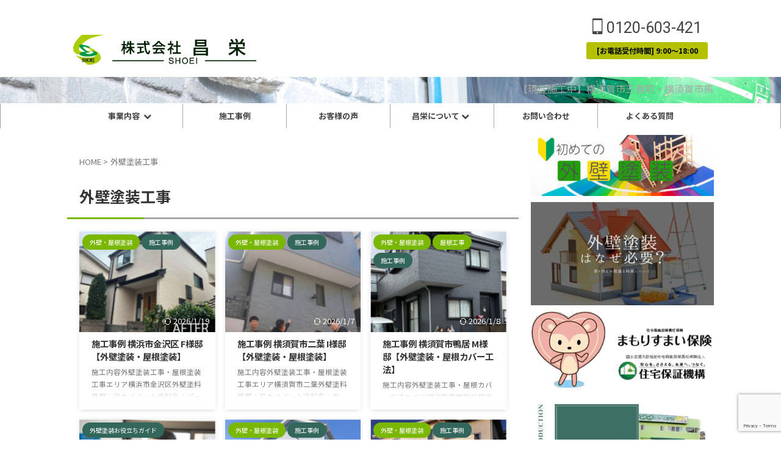

--- FILE ---
content_type: text/html; charset=UTF-8
request_url: https://shoei-work.info/tag/%E5%A4%96%E5%A3%81%E5%A1%97%E8%A3%85%E5%B7%A5%E4%BA%8B
body_size: 41644
content:
<!DOCTYPE html>
<html dir="ltr" lang="ja" prefix="og: https://ogp.me/ns#" class="s-navi-search-overlay  toc-style-default">
	<!--<![endif]-->
	<head prefix="og: http://ogp.me/ns# fb: http://ogp.me/ns/fb# article: http://ogp.me/ns/article#">
		
	<!-- Global site tag (gtag.js) - Google Analytics -->
	<script async src="https://www.googletagmanager.com/gtag/js?id=G-PK27MWJ5R8"></script>
	<script>
	  window.dataLayer = window.dataLayer || [];
	  function gtag(){dataLayer.push(arguments);}
	  gtag('js', new Date());

	  gtag('config', 'G-PK27MWJ5R8');
	</script>
			<meta charset="UTF-8" >
		<meta name="viewport" content="width=device-width,initial-scale=1.0,user-scalable=no,viewport-fit=cover">
		<meta name="format-detection" content="telephone=no" >
		<meta name="referrer" content="no-referrer-when-downgrade"/>

		
		<link rel="alternate" type="application/rss+xml" title="確かな技術で守る住まい｜横須賀の外壁塗装・屋根リフォーム専門店 昌栄 RSS Feed" href="https://shoei-work.info/feed" />
		<link rel="pingback" href="https://shoei-work.info/xmlrpc.php" >
		<!--[if lt IE 9]>
		<script src="https://shoei-work.info/wp-content/themes/affinger/js/html5shiv.js"></script>
		<![endif]-->
				
		<!-- All in One SEO 4.9.3 - aioseo.com -->
	<meta name="robots" content="max-image-preview:large" />
	<link rel="canonical" href="https://shoei-work.info/tag/%e5%a4%96%e5%a3%81%e5%a1%97%e8%a3%85%e5%b7%a5%e4%ba%8b" />
	<link rel="next" href="https://shoei-work.info/tag/%E5%A4%96%E5%A3%81%E5%A1%97%E8%A3%85%E5%B7%A5%E4%BA%8B/page/2" />
	<meta name="generator" content="All in One SEO (AIOSEO) 4.9.3" />

		<!-- Global site tag (gtag.js) - Google Analytics -->
<script async src="https://www.googletagmanager.com/gtag/js?id=UA-199807251-1"></script>
<script>
 window.dataLayer = window.dataLayer || [];
 function gtag(){dataLayer.push(arguments);}
 gtag('js', new Date());

 gtag('config', 'UA-199807251-1');
</script>
		<script type="application/ld+json" class="aioseo-schema">
			{"@context":"https:\/\/schema.org","@graph":[{"@type":"BreadcrumbList","@id":"https:\/\/shoei-work.info\/tag\/%E5%A4%96%E5%A3%81%E5%A1%97%E8%A3%85%E5%B7%A5%E4%BA%8B#breadcrumblist","itemListElement":[{"@type":"ListItem","@id":"https:\/\/shoei-work.info#listItem","position":1,"name":"\u30db\u30fc\u30e0","item":"https:\/\/shoei-work.info","nextItem":{"@type":"ListItem","@id":"https:\/\/shoei-work.info\/tag\/%e5%a4%96%e5%a3%81%e5%a1%97%e8%a3%85%e5%b7%a5%e4%ba%8b#listItem","name":"\u5916\u58c1\u5857\u88c5\u5de5\u4e8b"}},{"@type":"ListItem","@id":"https:\/\/shoei-work.info\/tag\/%e5%a4%96%e5%a3%81%e5%a1%97%e8%a3%85%e5%b7%a5%e4%ba%8b#listItem","position":2,"name":"\u5916\u58c1\u5857\u88c5\u5de5\u4e8b","previousItem":{"@type":"ListItem","@id":"https:\/\/shoei-work.info#listItem","name":"\u30db\u30fc\u30e0"}}]},{"@type":"CollectionPage","@id":"https:\/\/shoei-work.info\/tag\/%E5%A4%96%E5%A3%81%E5%A1%97%E8%A3%85%E5%B7%A5%E4%BA%8B#collectionpage","url":"https:\/\/shoei-work.info\/tag\/%E5%A4%96%E5%A3%81%E5%A1%97%E8%A3%85%E5%B7%A5%E4%BA%8B","name":"\u5916\u58c1\u5857\u88c5\u5de5\u4e8b \u2192 \u78ba\u304b\u306a\u6280\u8853\u3067\u5b88\u308b\u4f4f\u307e\u3044\uff5c\u6a2a\u9808\u8cc0\u306e\u5916\u58c1\u5857\u88c5\u30fb\u5c4b\u6839\u30ea\u30d5\u30a9\u30fc\u30e0\u5c02\u9580\u5e97 \u660c\u6804","inLanguage":"ja","isPartOf":{"@id":"https:\/\/shoei-work.info\/#website"},"breadcrumb":{"@id":"https:\/\/shoei-work.info\/tag\/%E5%A4%96%E5%A3%81%E5%A1%97%E8%A3%85%E5%B7%A5%E4%BA%8B#breadcrumblist"}},{"@type":"Organization","@id":"https:\/\/shoei-work.info\/#organization","name":"\u6a2a\u9808\u8cc0\u306e\u5916\u58c1\u5857\u88c5\u30fb\u5c4b\u6839\u30ea\u30d5\u30a9\u30fc\u30e0\u306e\u5c02\u9580\u5e97 \u682a\u5f0f\u4f1a\u793e\u660c\u6804\u3067\u3059\uff01","description":"\u78ba\u304b\u306a\u6280\u8853\u3067\u5b88\u308b\u4f4f\u307e\u3044\uff5c\u6a2a\u9808\u8cc0\u306e\u5916\u58c1\u5857\u88c5\u30fb\u5c4b\u6839\u30ea\u30d5\u30a9\u30fc\u30e0\u5c02\u9580\u5e97 \u660c\u6804","url":"https:\/\/shoei-work.info\/","telephone":"+81120603421","logo":{"@type":"ImageObject","url":"https:\/\/shoei-work.info\/wp-content\/uploads\/2021\/03\/logo.png","@id":"https:\/\/shoei-work.info\/tag\/%E5%A4%96%E5%A3%81%E5%A1%97%E8%A3%85%E5%B7%A5%E4%BA%8B\/#organizationLogo","width":380,"height":304,"caption":"\u682a\u5f0f\u4f1a\u793e\u660c\u6804"},"image":{"@id":"https:\/\/shoei-work.info\/tag\/%E5%A4%96%E5%A3%81%E5%A1%97%E8%A3%85%E5%B7%A5%E4%BA%8B\/#organizationLogo"},"sameAs":["https:\/\/www.facebook.com\/shoei.corporation","https:\/\/www.instagram.com\/shoei_reform\/"]},{"@type":"WebSite","@id":"https:\/\/shoei-work.info\/#website","url":"https:\/\/shoei-work.info\/","name":"\u6a2a\u9808\u8cc0\u306e\u5916\u58c1\u5857\u88c5\u30fb\u5c4b\u6839\u5de5\u4e8b\u5c02\u9580\u5e97\u3010(\u682a)\u660c\u6804\u3011\u3067\u3059\uff01","description":"\u78ba\u304b\u306a\u6280\u8853\u3067\u5b88\u308b\u4f4f\u307e\u3044\uff5c\u6a2a\u9808\u8cc0\u306e\u5916\u58c1\u5857\u88c5\u30fb\u5c4b\u6839\u30ea\u30d5\u30a9\u30fc\u30e0\u5c02\u9580\u5e97 \u660c\u6804","inLanguage":"ja","publisher":{"@id":"https:\/\/shoei-work.info\/#organization"}}]}
		</script>
		<!-- All in One SEO -->

<title>外壁塗装工事 → 確かな技術で守る住まい｜横須賀の外壁塗装・屋根リフォーム専門店 昌栄</title>
<link rel='dns-prefetch' href='//webfonts.xserver.jp' />
		<style>
			.lazyload,
			.lazyloading {
				max-width: 100%;
			}
		</style>
				<!-- This site uses the Google Analytics by MonsterInsights plugin v9.11.1 - Using Analytics tracking - https://www.monsterinsights.com/ -->
							<script src="//www.googletagmanager.com/gtag/js?id=G-K0BL23G6PC"  data-cfasync="false" data-wpfc-render="false" type="text/javascript" async></script>
			<script data-cfasync="false" data-wpfc-render="false" type="text/javascript">
				var mi_version = '9.11.1';
				var mi_track_user = true;
				var mi_no_track_reason = '';
								var MonsterInsightsDefaultLocations = {"page_location":"https:\/\/shoei-work.info\/tag\/%E5%A4%96%E5%A3%81%E5%A1%97%E8%A3%85%E5%B7%A5%E4%BA%8B\/"};
								if ( typeof MonsterInsightsPrivacyGuardFilter === 'function' ) {
					var MonsterInsightsLocations = (typeof MonsterInsightsExcludeQuery === 'object') ? MonsterInsightsPrivacyGuardFilter( MonsterInsightsExcludeQuery ) : MonsterInsightsPrivacyGuardFilter( MonsterInsightsDefaultLocations );
				} else {
					var MonsterInsightsLocations = (typeof MonsterInsightsExcludeQuery === 'object') ? MonsterInsightsExcludeQuery : MonsterInsightsDefaultLocations;
				}

								var disableStrs = [
										'ga-disable-G-K0BL23G6PC',
									];

				/* Function to detect opted out users */
				function __gtagTrackerIsOptedOut() {
					for (var index = 0; index < disableStrs.length; index++) {
						if (document.cookie.indexOf(disableStrs[index] + '=true') > -1) {
							return true;
						}
					}

					return false;
				}

				/* Disable tracking if the opt-out cookie exists. */
				if (__gtagTrackerIsOptedOut()) {
					for (var index = 0; index < disableStrs.length; index++) {
						window[disableStrs[index]] = true;
					}
				}

				/* Opt-out function */
				function __gtagTrackerOptout() {
					for (var index = 0; index < disableStrs.length; index++) {
						document.cookie = disableStrs[index] + '=true; expires=Thu, 31 Dec 2099 23:59:59 UTC; path=/';
						window[disableStrs[index]] = true;
					}
				}

				if ('undefined' === typeof gaOptout) {
					function gaOptout() {
						__gtagTrackerOptout();
					}
				}
								window.dataLayer = window.dataLayer || [];

				window.MonsterInsightsDualTracker = {
					helpers: {},
					trackers: {},
				};
				if (mi_track_user) {
					function __gtagDataLayer() {
						dataLayer.push(arguments);
					}

					function __gtagTracker(type, name, parameters) {
						if (!parameters) {
							parameters = {};
						}

						if (parameters.send_to) {
							__gtagDataLayer.apply(null, arguments);
							return;
						}

						if (type === 'event') {
														parameters.send_to = monsterinsights_frontend.v4_id;
							var hookName = name;
							if (typeof parameters['event_category'] !== 'undefined') {
								hookName = parameters['event_category'] + ':' + name;
							}

							if (typeof MonsterInsightsDualTracker.trackers[hookName] !== 'undefined') {
								MonsterInsightsDualTracker.trackers[hookName](parameters);
							} else {
								__gtagDataLayer('event', name, parameters);
							}
							
						} else {
							__gtagDataLayer.apply(null, arguments);
						}
					}

					__gtagTracker('js', new Date());
					__gtagTracker('set', {
						'developer_id.dZGIzZG': true,
											});
					if ( MonsterInsightsLocations.page_location ) {
						__gtagTracker('set', MonsterInsightsLocations);
					}
										__gtagTracker('config', 'G-K0BL23G6PC', {"forceSSL":"true","link_attribution":"true"} );
										window.gtag = __gtagTracker;										(function () {
						/* https://developers.google.com/analytics/devguides/collection/analyticsjs/ */
						/* ga and __gaTracker compatibility shim. */
						var noopfn = function () {
							return null;
						};
						var newtracker = function () {
							return new Tracker();
						};
						var Tracker = function () {
							return null;
						};
						var p = Tracker.prototype;
						p.get = noopfn;
						p.set = noopfn;
						p.send = function () {
							var args = Array.prototype.slice.call(arguments);
							args.unshift('send');
							__gaTracker.apply(null, args);
						};
						var __gaTracker = function () {
							var len = arguments.length;
							if (len === 0) {
								return;
							}
							var f = arguments[len - 1];
							if (typeof f !== 'object' || f === null || typeof f.hitCallback !== 'function') {
								if ('send' === arguments[0]) {
									var hitConverted, hitObject = false, action;
									if ('event' === arguments[1]) {
										if ('undefined' !== typeof arguments[3]) {
											hitObject = {
												'eventAction': arguments[3],
												'eventCategory': arguments[2],
												'eventLabel': arguments[4],
												'value': arguments[5] ? arguments[5] : 1,
											}
										}
									}
									if ('pageview' === arguments[1]) {
										if ('undefined' !== typeof arguments[2]) {
											hitObject = {
												'eventAction': 'page_view',
												'page_path': arguments[2],
											}
										}
									}
									if (typeof arguments[2] === 'object') {
										hitObject = arguments[2];
									}
									if (typeof arguments[5] === 'object') {
										Object.assign(hitObject, arguments[5]);
									}
									if ('undefined' !== typeof arguments[1].hitType) {
										hitObject = arguments[1];
										if ('pageview' === hitObject.hitType) {
											hitObject.eventAction = 'page_view';
										}
									}
									if (hitObject) {
										action = 'timing' === arguments[1].hitType ? 'timing_complete' : hitObject.eventAction;
										hitConverted = mapArgs(hitObject);
										__gtagTracker('event', action, hitConverted);
									}
								}
								return;
							}

							function mapArgs(args) {
								var arg, hit = {};
								var gaMap = {
									'eventCategory': 'event_category',
									'eventAction': 'event_action',
									'eventLabel': 'event_label',
									'eventValue': 'event_value',
									'nonInteraction': 'non_interaction',
									'timingCategory': 'event_category',
									'timingVar': 'name',
									'timingValue': 'value',
									'timingLabel': 'event_label',
									'page': 'page_path',
									'location': 'page_location',
									'title': 'page_title',
									'referrer' : 'page_referrer',
								};
								for (arg in args) {
																		if (!(!args.hasOwnProperty(arg) || !gaMap.hasOwnProperty(arg))) {
										hit[gaMap[arg]] = args[arg];
									} else {
										hit[arg] = args[arg];
									}
								}
								return hit;
							}

							try {
								f.hitCallback();
							} catch (ex) {
							}
						};
						__gaTracker.create = newtracker;
						__gaTracker.getByName = newtracker;
						__gaTracker.getAll = function () {
							return [];
						};
						__gaTracker.remove = noopfn;
						__gaTracker.loaded = true;
						window['__gaTracker'] = __gaTracker;
					})();
									} else {
										console.log("");
					(function () {
						function __gtagTracker() {
							return null;
						}

						window['__gtagTracker'] = __gtagTracker;
						window['gtag'] = __gtagTracker;
					})();
									}
			</script>
							<!-- / Google Analytics by MonsterInsights -->
		<style id='wp-img-auto-sizes-contain-inline-css' type='text/css'>
img:is([sizes=auto i],[sizes^="auto," i]){contain-intrinsic-size:3000px 1500px}
/*# sourceURL=wp-img-auto-sizes-contain-inline-css */
</style>
<style id='wp-emoji-styles-inline-css' type='text/css'>

	img.wp-smiley, img.emoji {
		display: inline !important;
		border: none !important;
		box-shadow: none !important;
		height: 1em !important;
		width: 1em !important;
		margin: 0 0.07em !important;
		vertical-align: -0.1em !important;
		background: none !important;
		padding: 0 !important;
	}
/*# sourceURL=wp-emoji-styles-inline-css */
</style>
<style id='wp-block-library-inline-css' type='text/css'>
:root{--wp-block-synced-color:#7a00df;--wp-block-synced-color--rgb:122,0,223;--wp-bound-block-color:var(--wp-block-synced-color);--wp-editor-canvas-background:#ddd;--wp-admin-theme-color:#007cba;--wp-admin-theme-color--rgb:0,124,186;--wp-admin-theme-color-darker-10:#006ba1;--wp-admin-theme-color-darker-10--rgb:0,107,160.5;--wp-admin-theme-color-darker-20:#005a87;--wp-admin-theme-color-darker-20--rgb:0,90,135;--wp-admin-border-width-focus:2px}@media (min-resolution:192dpi){:root{--wp-admin-border-width-focus:1.5px}}.wp-element-button{cursor:pointer}:root .has-very-light-gray-background-color{background-color:#eee}:root .has-very-dark-gray-background-color{background-color:#313131}:root .has-very-light-gray-color{color:#eee}:root .has-very-dark-gray-color{color:#313131}:root .has-vivid-green-cyan-to-vivid-cyan-blue-gradient-background{background:linear-gradient(135deg,#00d084,#0693e3)}:root .has-purple-crush-gradient-background{background:linear-gradient(135deg,#34e2e4,#4721fb 50%,#ab1dfe)}:root .has-hazy-dawn-gradient-background{background:linear-gradient(135deg,#faaca8,#dad0ec)}:root .has-subdued-olive-gradient-background{background:linear-gradient(135deg,#fafae1,#67a671)}:root .has-atomic-cream-gradient-background{background:linear-gradient(135deg,#fdd79a,#004a59)}:root .has-nightshade-gradient-background{background:linear-gradient(135deg,#330968,#31cdcf)}:root .has-midnight-gradient-background{background:linear-gradient(135deg,#020381,#2874fc)}:root{--wp--preset--font-size--normal:16px;--wp--preset--font-size--huge:42px}.has-regular-font-size{font-size:1em}.has-larger-font-size{font-size:2.625em}.has-normal-font-size{font-size:var(--wp--preset--font-size--normal)}.has-huge-font-size{font-size:var(--wp--preset--font-size--huge)}.has-text-align-center{text-align:center}.has-text-align-left{text-align:left}.has-text-align-right{text-align:right}.has-fit-text{white-space:nowrap!important}#end-resizable-editor-section{display:none}.aligncenter{clear:both}.items-justified-left{justify-content:flex-start}.items-justified-center{justify-content:center}.items-justified-right{justify-content:flex-end}.items-justified-space-between{justify-content:space-between}.screen-reader-text{border:0;clip-path:inset(50%);height:1px;margin:-1px;overflow:hidden;padding:0;position:absolute;width:1px;word-wrap:normal!important}.screen-reader-text:focus{background-color:#ddd;clip-path:none;color:#444;display:block;font-size:1em;height:auto;left:5px;line-height:normal;padding:15px 23px 14px;text-decoration:none;top:5px;width:auto;z-index:100000}html :where(.has-border-color){border-style:solid}html :where([style*=border-top-color]){border-top-style:solid}html :where([style*=border-right-color]){border-right-style:solid}html :where([style*=border-bottom-color]){border-bottom-style:solid}html :where([style*=border-left-color]){border-left-style:solid}html :where([style*=border-width]){border-style:solid}html :where([style*=border-top-width]){border-top-style:solid}html :where([style*=border-right-width]){border-right-style:solid}html :where([style*=border-bottom-width]){border-bottom-style:solid}html :where([style*=border-left-width]){border-left-style:solid}html :where(img[class*=wp-image-]){height:auto;max-width:100%}:where(figure){margin:0 0 1em}html :where(.is-position-sticky){--wp-admin--admin-bar--position-offset:var(--wp-admin--admin-bar--height,0px)}@media screen and (max-width:600px){html :where(.is-position-sticky){--wp-admin--admin-bar--position-offset:0px}}

/*# sourceURL=wp-block-library-inline-css */
</style><style id='global-styles-inline-css' type='text/css'>
:root{--wp--preset--aspect-ratio--square: 1;--wp--preset--aspect-ratio--4-3: 4/3;--wp--preset--aspect-ratio--3-4: 3/4;--wp--preset--aspect-ratio--3-2: 3/2;--wp--preset--aspect-ratio--2-3: 2/3;--wp--preset--aspect-ratio--16-9: 16/9;--wp--preset--aspect-ratio--9-16: 9/16;--wp--preset--color--black: #000000;--wp--preset--color--cyan-bluish-gray: #abb8c3;--wp--preset--color--white: #ffffff;--wp--preset--color--pale-pink: #f78da7;--wp--preset--color--vivid-red: #cf2e2e;--wp--preset--color--luminous-vivid-orange: #ff6900;--wp--preset--color--luminous-vivid-amber: #fcb900;--wp--preset--color--light-green-cyan: #eefaff;--wp--preset--color--vivid-green-cyan: #00d084;--wp--preset--color--pale-cyan-blue: #8ed1fc;--wp--preset--color--vivid-cyan-blue: #0693e3;--wp--preset--color--vivid-purple: #9b51e0;--wp--preset--color--soft-red: #e92f3d;--wp--preset--color--light-grayish-red: #fdf0f2;--wp--preset--color--vivid-yellow: #ffc107;--wp--preset--color--very-pale-yellow: #fffde7;--wp--preset--color--very-light-gray: #fafafa;--wp--preset--color--very-dark-gray: #313131;--wp--preset--color--original-color-a: #43a047;--wp--preset--color--original-color-b: #795548;--wp--preset--color--original-color-c: #ec407a;--wp--preset--color--original-color-d: #9e9d24;--wp--preset--gradient--vivid-cyan-blue-to-vivid-purple: linear-gradient(135deg,rgb(6,147,227) 0%,rgb(155,81,224) 100%);--wp--preset--gradient--light-green-cyan-to-vivid-green-cyan: linear-gradient(135deg,rgb(122,220,180) 0%,rgb(0,208,130) 100%);--wp--preset--gradient--luminous-vivid-amber-to-luminous-vivid-orange: linear-gradient(135deg,rgb(252,185,0) 0%,rgb(255,105,0) 100%);--wp--preset--gradient--luminous-vivid-orange-to-vivid-red: linear-gradient(135deg,rgb(255,105,0) 0%,rgb(207,46,46) 100%);--wp--preset--gradient--very-light-gray-to-cyan-bluish-gray: linear-gradient(135deg,rgb(238,238,238) 0%,rgb(169,184,195) 100%);--wp--preset--gradient--cool-to-warm-spectrum: linear-gradient(135deg,rgb(74,234,220) 0%,rgb(151,120,209) 20%,rgb(207,42,186) 40%,rgb(238,44,130) 60%,rgb(251,105,98) 80%,rgb(254,248,76) 100%);--wp--preset--gradient--blush-light-purple: linear-gradient(135deg,rgb(255,206,236) 0%,rgb(152,150,240) 100%);--wp--preset--gradient--blush-bordeaux: linear-gradient(135deg,rgb(254,205,165) 0%,rgb(254,45,45) 50%,rgb(107,0,62) 100%);--wp--preset--gradient--luminous-dusk: linear-gradient(135deg,rgb(255,203,112) 0%,rgb(199,81,192) 50%,rgb(65,88,208) 100%);--wp--preset--gradient--pale-ocean: linear-gradient(135deg,rgb(255,245,203) 0%,rgb(182,227,212) 50%,rgb(51,167,181) 100%);--wp--preset--gradient--electric-grass: linear-gradient(135deg,rgb(202,248,128) 0%,rgb(113,206,126) 100%);--wp--preset--gradient--midnight: linear-gradient(135deg,rgb(2,3,129) 0%,rgb(40,116,252) 100%);--wp--preset--font-size--small: .8em;--wp--preset--font-size--medium: 20px;--wp--preset--font-size--large: 1.5em;--wp--preset--font-size--x-large: 42px;--wp--preset--font-size--st-regular: 1em;--wp--preset--font-size--huge: 3em;--wp--preset--spacing--20: 0.44rem;--wp--preset--spacing--30: 0.67rem;--wp--preset--spacing--40: 1rem;--wp--preset--spacing--50: 1.5rem;--wp--preset--spacing--60: 2.25rem;--wp--preset--spacing--70: 3.38rem;--wp--preset--spacing--80: 5.06rem;--wp--preset--spacing--af-spacing-ss: 5px;--wp--preset--spacing--af-spacing-s: 10px;--wp--preset--spacing--af-spacing-m: 20px;--wp--preset--spacing--af-spacing-l: 40px;--wp--preset--spacing--af-spacing-ll: 60px;--wp--preset--spacing--af-spacing-xl: 80px;--wp--preset--spacing--af-spacing-xxl: 100px;--wp--preset--shadow--natural: 6px 6px 9px rgba(0, 0, 0, 0.2);--wp--preset--shadow--deep: 12px 12px 50px rgba(0, 0, 0, 0.4);--wp--preset--shadow--sharp: 6px 6px 0px rgba(0, 0, 0, 0.2);--wp--preset--shadow--outlined: 6px 6px 0px -3px rgb(255, 255, 255), 6px 6px rgb(0, 0, 0);--wp--preset--shadow--crisp: 6px 6px 0px rgb(0, 0, 0);}:where(.is-layout-flex){gap: 0.5em;}:where(.is-layout-grid){gap: 0.5em;}body .is-layout-flex{display: flex;}.is-layout-flex{flex-wrap: wrap;align-items: center;}.is-layout-flex > :is(*, div){margin: 0;}body .is-layout-grid{display: grid;}.is-layout-grid > :is(*, div){margin: 0;}:where(.wp-block-columns.is-layout-flex){gap: 2em;}:where(.wp-block-columns.is-layout-grid){gap: 2em;}:where(.wp-block-post-template.is-layout-flex){gap: 1.25em;}:where(.wp-block-post-template.is-layout-grid){gap: 1.25em;}.has-black-color{color: var(--wp--preset--color--black) !important;}.has-cyan-bluish-gray-color{color: var(--wp--preset--color--cyan-bluish-gray) !important;}.has-white-color{color: var(--wp--preset--color--white) !important;}.has-pale-pink-color{color: var(--wp--preset--color--pale-pink) !important;}.has-vivid-red-color{color: var(--wp--preset--color--vivid-red) !important;}.has-luminous-vivid-orange-color{color: var(--wp--preset--color--luminous-vivid-orange) !important;}.has-luminous-vivid-amber-color{color: var(--wp--preset--color--luminous-vivid-amber) !important;}.has-light-green-cyan-color{color: var(--wp--preset--color--light-green-cyan) !important;}.has-vivid-green-cyan-color{color: var(--wp--preset--color--vivid-green-cyan) !important;}.has-pale-cyan-blue-color{color: var(--wp--preset--color--pale-cyan-blue) !important;}.has-vivid-cyan-blue-color{color: var(--wp--preset--color--vivid-cyan-blue) !important;}.has-vivid-purple-color{color: var(--wp--preset--color--vivid-purple) !important;}.has-black-background-color{background-color: var(--wp--preset--color--black) !important;}.has-cyan-bluish-gray-background-color{background-color: var(--wp--preset--color--cyan-bluish-gray) !important;}.has-white-background-color{background-color: var(--wp--preset--color--white) !important;}.has-pale-pink-background-color{background-color: var(--wp--preset--color--pale-pink) !important;}.has-vivid-red-background-color{background-color: var(--wp--preset--color--vivid-red) !important;}.has-luminous-vivid-orange-background-color{background-color: var(--wp--preset--color--luminous-vivid-orange) !important;}.has-luminous-vivid-amber-background-color{background-color: var(--wp--preset--color--luminous-vivid-amber) !important;}.has-light-green-cyan-background-color{background-color: var(--wp--preset--color--light-green-cyan) !important;}.has-vivid-green-cyan-background-color{background-color: var(--wp--preset--color--vivid-green-cyan) !important;}.has-pale-cyan-blue-background-color{background-color: var(--wp--preset--color--pale-cyan-blue) !important;}.has-vivid-cyan-blue-background-color{background-color: var(--wp--preset--color--vivid-cyan-blue) !important;}.has-vivid-purple-background-color{background-color: var(--wp--preset--color--vivid-purple) !important;}.has-black-border-color{border-color: var(--wp--preset--color--black) !important;}.has-cyan-bluish-gray-border-color{border-color: var(--wp--preset--color--cyan-bluish-gray) !important;}.has-white-border-color{border-color: var(--wp--preset--color--white) !important;}.has-pale-pink-border-color{border-color: var(--wp--preset--color--pale-pink) !important;}.has-vivid-red-border-color{border-color: var(--wp--preset--color--vivid-red) !important;}.has-luminous-vivid-orange-border-color{border-color: var(--wp--preset--color--luminous-vivid-orange) !important;}.has-luminous-vivid-amber-border-color{border-color: var(--wp--preset--color--luminous-vivid-amber) !important;}.has-light-green-cyan-border-color{border-color: var(--wp--preset--color--light-green-cyan) !important;}.has-vivid-green-cyan-border-color{border-color: var(--wp--preset--color--vivid-green-cyan) !important;}.has-pale-cyan-blue-border-color{border-color: var(--wp--preset--color--pale-cyan-blue) !important;}.has-vivid-cyan-blue-border-color{border-color: var(--wp--preset--color--vivid-cyan-blue) !important;}.has-vivid-purple-border-color{border-color: var(--wp--preset--color--vivid-purple) !important;}.has-vivid-cyan-blue-to-vivid-purple-gradient-background{background: var(--wp--preset--gradient--vivid-cyan-blue-to-vivid-purple) !important;}.has-light-green-cyan-to-vivid-green-cyan-gradient-background{background: var(--wp--preset--gradient--light-green-cyan-to-vivid-green-cyan) !important;}.has-luminous-vivid-amber-to-luminous-vivid-orange-gradient-background{background: var(--wp--preset--gradient--luminous-vivid-amber-to-luminous-vivid-orange) !important;}.has-luminous-vivid-orange-to-vivid-red-gradient-background{background: var(--wp--preset--gradient--luminous-vivid-orange-to-vivid-red) !important;}.has-very-light-gray-to-cyan-bluish-gray-gradient-background{background: var(--wp--preset--gradient--very-light-gray-to-cyan-bluish-gray) !important;}.has-cool-to-warm-spectrum-gradient-background{background: var(--wp--preset--gradient--cool-to-warm-spectrum) !important;}.has-blush-light-purple-gradient-background{background: var(--wp--preset--gradient--blush-light-purple) !important;}.has-blush-bordeaux-gradient-background{background: var(--wp--preset--gradient--blush-bordeaux) !important;}.has-luminous-dusk-gradient-background{background: var(--wp--preset--gradient--luminous-dusk) !important;}.has-pale-ocean-gradient-background{background: var(--wp--preset--gradient--pale-ocean) !important;}.has-electric-grass-gradient-background{background: var(--wp--preset--gradient--electric-grass) !important;}.has-midnight-gradient-background{background: var(--wp--preset--gradient--midnight) !important;}.has-small-font-size{font-size: var(--wp--preset--font-size--small) !important;}.has-medium-font-size{font-size: var(--wp--preset--font-size--medium) !important;}.has-large-font-size{font-size: var(--wp--preset--font-size--large) !important;}.has-x-large-font-size{font-size: var(--wp--preset--font-size--x-large) !important;}
/*# sourceURL=global-styles-inline-css */
</style>

<style id='classic-theme-styles-inline-css' type='text/css'>
/*! This file is auto-generated */
.wp-block-button__link{color:#fff;background-color:#32373c;border-radius:9999px;box-shadow:none;text-decoration:none;padding:calc(.667em + 2px) calc(1.333em + 2px);font-size:1.125em}.wp-block-file__button{background:#32373c;color:#fff;text-decoration:none}
/*# sourceURL=/wp-includes/css/classic-themes.min.css */
</style>
<link rel='stylesheet' id='swiper-css' href='https://shoei-work.info/wp-content/plugins/liquid-blocks/css/swiper-bundle.min.css?ver=6ffd67ddf91f30af0f080fb0442b5136' type='text/css' media='all' />
<link rel='stylesheet' id='liquid-blocks-css' href='https://shoei-work.info/wp-content/plugins/liquid-blocks/css/block.css?ver=1.3.3' type='text/css' media='all' />
<link rel='stylesheet' id='contact-form-7-css' href='https://shoei-work.info/wp-content/plugins/contact-form-7/includes/css/styles.css?ver=6.1.4' type='text/css' media='all' />
<link rel='stylesheet' id='st-af-cpt-css' href='https://shoei-work.info/wp-content/plugins/st-af-cpt/assets/css/style.css?ver=1.0.0' type='text/css' media='all' />
<link rel='stylesheet' id='st-affiliate-manager-index-css' href='https://shoei-work.info/wp-content/plugins/st-affiliate-manager/Resources/assets/bundles/index.css?ver=6706adf8aac82b2037b2' type='text/css' media='all' />
<link rel='stylesheet' id='st-pv-monitor-shortcode-css' href='https://shoei-work.info/wp-content/plugins/st-pv-monitor/Resources/assets/bundles/shortcode.css?ver=42315566f7fe5d7fdee9' type='text/css' media='all' />
<link rel='stylesheet' id='st-pv-monitor-index-css' href='https://shoei-work.info/wp-content/plugins/st-pv-monitor/Resources/assets/bundles/index.css?ver=2.3.1' type='text/css' media='all' />
<link rel='stylesheet' id='normalize-css' href='https://shoei-work.info/wp-content/themes/affinger/css/normalize.css?ver=1.5.9' type='text/css' media='all' />
<link rel='stylesheet' id='font-awesome-css' href='https://shoei-work.info/wp-content/themes/affinger/css/fontawesome/css/font-awesome.min.css?ver=4.7.0' type='text/css' media='all' />
<link rel='stylesheet' id='font-awesome-animation-css' href='https://shoei-work.info/wp-content/themes/affinger/css/fontawesome/css/font-awesome-animation.min.css?ver=6ffd67ddf91f30af0f080fb0442b5136' type='text/css' media='all' />
<link rel='stylesheet' id='st_svg-css' href='https://shoei-work.info/wp-content/themes/affinger/st_svg/style.css?ver=20240601' type='text/css' media='all' />
<link rel='stylesheet' id='slick-css' href='https://shoei-work.info/wp-content/themes/affinger/vendor/slick/slick.css?ver=1.8.0' type='text/css' media='all' />
<link rel='stylesheet' id='slick-theme-css' href='https://shoei-work.info/wp-content/themes/affinger/vendor/slick/slick-theme.css?ver=1.8.0' type='text/css' media='all' />
<link rel='stylesheet' id='fonts-googleapis-notosansjp-css' href='//fonts.googleapis.com/css?family=Noto+Sans+JP%3A400%2C700&#038;display=swap&#038;subset=japanese&#038;ver=6.9' type='text/css' media='all' />
<link rel='stylesheet' id='fonts-googleapis-roboto400-css' href='//fonts.googleapis.com/css2?family=Roboto%3Awght%40400&#038;display=swap&#038;ver=6.9' type='text/css' media='all' />
<link rel='stylesheet' id='style-css' href='https://shoei-work.info/wp-content/themes/affinger/style.css?ver=20240601' type='text/css' media='all' />
<link rel='stylesheet' id='child-style-css' href='https://shoei-work.info/wp-content/themes/affinger-child/style.css?ver=20240601' type='text/css' media='all' />
<link rel='stylesheet' id='single-css' href='https://shoei-work.info/wp-content/themes/affinger/st-rankcss.php' type='text/css' media='all' />
<link rel='stylesheet' id='af-custom-fields-frontend-css' href='https://shoei-work.info/wp-content/themes/affinger/af-custom-fields/css/frontend.css?ver=1.0.0' type='text/css' media='all' />
<link rel='stylesheet' id='af-custom-field-search-frontend-css' href='https://shoei-work.info/wp-content/plugins/af-custom-field-search/css/frontend.css?ver=1.0.0' type='text/css' media='all' />
<link rel='stylesheet' id='st-lazy-load-index-css' href='https://shoei-work.info/wp-content/plugins/st-lazy-load/assets/bundles/index.css?ver=bf12aefe8603acbe888c' type='text/css' media='all' />
<link rel='stylesheet' id='st-themecss-css' href='https://shoei-work.info/wp-content/themes/affinger/st-themecss-loader.php?ver=6ffd67ddf91f30af0f080fb0442b5136' type='text/css' media='all' />
<script type="text/javascript" src="https://shoei-work.info/wp-includes/js/jquery/jquery.min.js?ver=3.7.1" id="jquery-core-js"></script>
<script type="text/javascript" src="https://shoei-work.info/wp-includes/js/jquery/jquery-migrate.min.js?ver=3.4.1" id="jquery-migrate-js"></script>
<script type="text/javascript" src="//webfonts.xserver.jp/js/xserverv3.js?fadein=0&amp;ver=2.0.9" id="typesquare_std-js"></script>
<script type="text/javascript" src="https://shoei-work.info/wp-content/plugins/google-analytics-for-wordpress/assets/js/frontend-gtag.min.js?ver=9.11.1" id="monsterinsights-frontend-script-js" async="async" data-wp-strategy="async"></script>
<script data-cfasync="false" data-wpfc-render="false" type="text/javascript" id='monsterinsights-frontend-script-js-extra'>/* <![CDATA[ */
var monsterinsights_frontend = {"js_events_tracking":"true","download_extensions":"doc,pdf,ppt,zip,xls,docx,pptx,xlsx","inbound_paths":"[{\"path\":\"\\\/go\\\/\",\"label\":\"affiliate\"},{\"path\":\"\\\/recommend\\\/\",\"label\":\"affiliate\"}]","home_url":"https:\/\/shoei-work.info","hash_tracking":"false","v4_id":"G-K0BL23G6PC"};/* ]]> */
</script>
<script type="text/javascript" src="https://shoei-work.info/wp-content/plugins/liquid-blocks/lib/swiper-bundle.min.js?ver=6ffd67ddf91f30af0f080fb0442b5136" id="swiper-js"></script>
<script type="text/javascript" src="https://shoei-work.info/wp-content/plugins/liquid-blocks/lib/liquid-blocks.js?ver=6ffd67ddf91f30af0f080fb0442b5136" id="liquid-blocks-js"></script>
<script type="text/javascript" src="https://shoei-work.info/wp-content/themes/affinger-child/js/st_wp_head.js?ver=6ffd67ddf91f30af0f080fb0442b5136" id="st-theme-head-js-js"></script>
<script type="text/javascript" src="https://shoei-work.info/wp-content/themes/affinger/js/smoothscroll.js?ver=6ffd67ddf91f30af0f080fb0442b5136" id="smoothscroll-js"></script>
<script type="text/javascript" id="af-custom-field-search-frontend-js-extra">
/* <![CDATA[ */
var afCustomFields = {"ajaxurl":"https://shoei-work.info/wp-admin/admin-ajax.php","nonce":"2e32dfc619"};
//# sourceURL=af-custom-field-search-frontend-js-extra
/* ]]> */
</script>
<script type="text/javascript" src="https://shoei-work.info/wp-content/plugins/af-custom-field-search/js/frontend.js?ver=1.0.0" id="af-custom-field-search-frontend-js" defer="defer" data-wp-strategy="defer"></script>
<link rel="https://api.w.org/" href="https://shoei-work.info/wp-json/" /><link rel="alternate" title="JSON" type="application/json" href="https://shoei-work.info/wp-json/wp/v2/tags/36" /><meta name="ti-site-data" content="[base64]" /><style type='text/css'>
#post-31817 h1,#post-31817 h2,#post-31817 h3,#post-31817 h1:lang(ja),#post-31817 h2:lang(ja),#post-31817 h3:lang(ja),#post-31817 .entry-title:lang(ja){ font-family: "見出ゴMB31";}#post-31817 h4,#post-31817 h5,#post-31817 h6,#post-31817 h4:lang(ja),#post-31817 h5:lang(ja),#post-31817 h6:lang(ja),#post-31817 div.entry-meta span:lang(ja),#post-31817 footer.entry-footer span:lang(ja){ font-family: "見出ゴMB31";}#post-31817.hentry,#post-31817 .entry-content p,#post-31817 .post-inner.entry-content p,#post-31817 #comments div:lang(ja){ font-family: "TBUDゴシック R";}#post-31817 strong,#post-31817 b,#post-31817 #comments .comment-author .fn:lang(ja){ font-family: "TBUDゴシック E";}#post-31778 h1,#post-31778 h2,#post-31778 h3,#post-31778 h1:lang(ja),#post-31778 h2:lang(ja),#post-31778 h3:lang(ja),#post-31778 .entry-title:lang(ja){ font-family: "見出ゴMB31";}#post-31778 h4,#post-31778 h5,#post-31778 h6,#post-31778 h4:lang(ja),#post-31778 h5:lang(ja),#post-31778 h6:lang(ja),#post-31778 div.entry-meta span:lang(ja),#post-31778 footer.entry-footer span:lang(ja){ font-family: "見出ゴMB31";}#post-31778.hentry,#post-31778 .entry-content p,#post-31778 .post-inner.entry-content p,#post-31778 #comments div:lang(ja){ font-family: "TBUDゴシック R";}#post-31778 strong,#post-31778 b,#post-31778 #comments .comment-author .fn:lang(ja){ font-family: "TBUDゴシック E";}#post-31649 h1,#post-31649 h2,#post-31649 h3,#post-31649 h1:lang(ja),#post-31649 h2:lang(ja),#post-31649 h3:lang(ja),#post-31649 .entry-title:lang(ja){ font-family: "見出ゴMB31";}#post-31649 h4,#post-31649 h5,#post-31649 h6,#post-31649 h4:lang(ja),#post-31649 h5:lang(ja),#post-31649 h6:lang(ja),#post-31649 div.entry-meta span:lang(ja),#post-31649 footer.entry-footer span:lang(ja){ font-family: "見出ゴMB31";}#post-31649.hentry,#post-31649 .entry-content p,#post-31649 .post-inner.entry-content p,#post-31649 #comments div:lang(ja){ font-family: "TBUDゴシック R";}#post-31649 strong,#post-31649 b,#post-31649 #comments .comment-author .fn:lang(ja){ font-family: "TBUDゴシック E";}#post-31581 h1,#post-31581 h2,#post-31581 h3,#post-31581 h1:lang(ja),#post-31581 h2:lang(ja),#post-31581 h3:lang(ja),#post-31581 .entry-title:lang(ja){ font-family: "見出ゴMB31";}#post-31581 h4,#post-31581 h5,#post-31581 h6,#post-31581 h4:lang(ja),#post-31581 h5:lang(ja),#post-31581 h6:lang(ja),#post-31581 div.entry-meta span:lang(ja),#post-31581 footer.entry-footer span:lang(ja){ font-family: "見出ゴMB31";}#post-31581.hentry,#post-31581 .entry-content p,#post-31581 .post-inner.entry-content p,#post-31581 #comments div:lang(ja){ font-family: "TBUDゴシック R";}#post-31581 strong,#post-31581 b,#post-31581 #comments .comment-author .fn:lang(ja){ font-family: "TBUDゴシック E";}#post-31300 h1,#post-31300 h2,#post-31300 h3,#post-31300 h1:lang(ja),#post-31300 h2:lang(ja),#post-31300 h3:lang(ja),#post-31300 .entry-title:lang(ja){ font-family: "見出ゴMB31";}#post-31300 h4,#post-31300 h5,#post-31300 h6,#post-31300 h4:lang(ja),#post-31300 h5:lang(ja),#post-31300 h6:lang(ja),#post-31300 div.entry-meta span:lang(ja),#post-31300 footer.entry-footer span:lang(ja){ font-family: "見出ゴMB31";}#post-31300.hentry,#post-31300 .entry-content p,#post-31300 .post-inner.entry-content p,#post-31300 #comments div:lang(ja){ font-family: "TBUDゴシック R";}#post-31300 strong,#post-31300 b,#post-31300 #comments .comment-author .fn:lang(ja){ font-family: "TBUDゴシック E";}#post-31238 h1,#post-31238 h2,#post-31238 h3,#post-31238 h1:lang(ja),#post-31238 h2:lang(ja),#post-31238 h3:lang(ja),#post-31238 .entry-title:lang(ja){ font-family: "見出ゴMB31";}#post-31238 h4,#post-31238 h5,#post-31238 h6,#post-31238 h4:lang(ja),#post-31238 h5:lang(ja),#post-31238 h6:lang(ja),#post-31238 div.entry-meta span:lang(ja),#post-31238 footer.entry-footer span:lang(ja){ font-family: "見出ゴMB31";}#post-31238.hentry,#post-31238 .entry-content p,#post-31238 .post-inner.entry-content p,#post-31238 #comments div:lang(ja){ font-family: "TBUDゴシック R";}#post-31238 strong,#post-31238 b,#post-31238 #comments .comment-author .fn:lang(ja){ font-family: "TBUDゴシック E";}#post-31142 h1,#post-31142 h2,#post-31142 h3,#post-31142 h1:lang(ja),#post-31142 h2:lang(ja),#post-31142 h3:lang(ja),#post-31142 .entry-title:lang(ja){ font-family: "見出ゴMB31";}#post-31142 h4,#post-31142 h5,#post-31142 h6,#post-31142 h4:lang(ja),#post-31142 h5:lang(ja),#post-31142 h6:lang(ja),#post-31142 div.entry-meta span:lang(ja),#post-31142 footer.entry-footer span:lang(ja){ font-family: "見出ゴMB31";}#post-31142.hentry,#post-31142 .entry-content p,#post-31142 .post-inner.entry-content p,#post-31142 #comments div:lang(ja){ font-family: "TBUDゴシック R";}#post-31142 strong,#post-31142 b,#post-31142 #comments .comment-author .fn:lang(ja){ font-family: "TBUDゴシック E";}#post-30937 h1,#post-30937 h2,#post-30937 h3,#post-30937 h1:lang(ja),#post-30937 h2:lang(ja),#post-30937 h3:lang(ja),#post-30937 .entry-title:lang(ja){ font-family: "見出ゴMB31";}#post-30937 h4,#post-30937 h5,#post-30937 h6,#post-30937 h4:lang(ja),#post-30937 h5:lang(ja),#post-30937 h6:lang(ja),#post-30937 div.entry-meta span:lang(ja),#post-30937 footer.entry-footer span:lang(ja){ font-family: "見出ゴMB31";}#post-30937.hentry,#post-30937 .entry-content p,#post-30937 .post-inner.entry-content p,#post-30937 #comments div:lang(ja){ font-family: "TBUDゴシック R";}#post-30937 strong,#post-30937 b,#post-30937 #comments .comment-author .fn:lang(ja){ font-family: "TBUDゴシック E";}#post-30785 h1,#post-30785 h2,#post-30785 h3,#post-30785 h1:lang(ja),#post-30785 h2:lang(ja),#post-30785 h3:lang(ja),#post-30785 .entry-title:lang(ja){ font-family: "見出ゴMB31";}#post-30785 h4,#post-30785 h5,#post-30785 h6,#post-30785 h4:lang(ja),#post-30785 h5:lang(ja),#post-30785 h6:lang(ja),#post-30785 div.entry-meta span:lang(ja),#post-30785 footer.entry-footer span:lang(ja){ font-family: "見出ゴMB31";}#post-30785.hentry,#post-30785 .entry-content p,#post-30785 .post-inner.entry-content p,#post-30785 #comments div:lang(ja){ font-family: "TBUDゴシック R";}#post-30785 strong,#post-30785 b,#post-30785 #comments .comment-author .fn:lang(ja){ font-family: "TBUDゴシック E";}#post-30699 h1,#post-30699 h2,#post-30699 h3,#post-30699 h1:lang(ja),#post-30699 h2:lang(ja),#post-30699 h3:lang(ja),#post-30699 .entry-title:lang(ja){ font-family: "見出ゴMB31";}#post-30699 h4,#post-30699 h5,#post-30699 h6,#post-30699 h4:lang(ja),#post-30699 h5:lang(ja),#post-30699 h6:lang(ja),#post-30699 div.entry-meta span:lang(ja),#post-30699 footer.entry-footer span:lang(ja){ font-family: "見出ゴMB31";}#post-30699.hentry,#post-30699 .entry-content p,#post-30699 .post-inner.entry-content p,#post-30699 #comments div:lang(ja){ font-family: "TBUDゴシック R";}#post-30699 strong,#post-30699 b,#post-30699 #comments .comment-author .fn:lang(ja){ font-family: "TBUDゴシック E";}</style>
		<script>
			document.documentElement.className = document.documentElement.className.replace('no-js', 'js');
		</script>
				<style>
			.no-js img.lazyload {
				display: none;
			}

			figure.wp-block-image img.lazyloading {
				min-width: 150px;
			}

			.lazyload,
			.lazyloading {
				--smush-placeholder-width: 100px;
				--smush-placeholder-aspect-ratio: 1/1;
				width: var(--smush-image-width, var(--smush-placeholder-width)) !important;
				aspect-ratio: var(--smush-image-aspect-ratio, var(--smush-placeholder-aspect-ratio)) !important;
			}

						.lazyload, .lazyloading {
				opacity: 0;
			}

			.lazyloaded {
				opacity: 1;
				transition: opacity 400ms;
				transition-delay: 0ms;
			}

					</style>
		<link href="https://fonts.googleapis.com/icon?family=Material+Icons" rel="stylesheet">
<meta name="thumbnail" content="https://shoei-work.info/wp-content/uploads/2024/07/R4_08714-1024x510.jpg">
<link rel="next" href="https://shoei-work.info/tag/%E5%A4%96%E5%A3%81%E5%A1%97%E8%A3%85%E5%B7%A5%E4%BA%8B/page/2" />
<meta name="google-site-verification" content="WS5duCPtPh8syqQARGhsiyqRwGHU_GTIRN-keHXqjZQ" />
<!-- Global site tag (gtag.js) - Google Analytics -->
<script async src="https://www.googletagmanager.com/gtag/js?id=G-NV4PQNZMCR"></script>
<script>
  window.dataLayer = window.dataLayer || [];
  function gtag(){dataLayer.push(arguments);}
  gtag('js', new Date());

  gtag('config', 'G-NV4PQNZMCR');
</script>
<style type="text/css" id="custom-background-css">
body.custom-background { background-color: #ffffff; background-image: url("https://shoei-work.info/wp-content/uploads/2025/12/top20251226.jpg"); background-position: left top; background-size: contain; background-repeat: no-repeat; background-attachment: fixed; }
</style>
	<link rel="icon" href="https://shoei-work.info/wp-content/uploads/2021/03/logo-100x100.png" sizes="32x32" />
<link rel="icon" href="https://shoei-work.info/wp-content/uploads/2021/03/logo.png" sizes="192x192" />
<link rel="apple-touch-icon" href="https://shoei-work.info/wp-content/uploads/2021/03/logo.png" />
<meta name="msapplication-TileImage" content="https://shoei-work.info/wp-content/uploads/2021/03/logo.png" />
		<style type="text/css" id="wp-custom-css">
			.example {
  position: relative;
  }

.example p {/*pタグを画像の真ん中に*/
  position: absolute;
  top: 50%;
  left: 50%;
  -ms-transform: translate(-50%,-50%);
  -webkit-transform: translate(-50%,-50%);
  transform: translate(-50%,-50%);
  margin: 0;/*余計な隙間を除く*/
  padding: 0;/*余計な隙間を除く*/
  color: black;/*文字色*/
	font-weight: bold;
  font-size: 28px;/*文字サイズ*/
  text-align: center;/*pタグ内で更に中央寄せ*/
  font-family: 'Quicksand',sans-serif;
}

.example img {
  width: 100%;
}
.service {
	color: white;
}
.service a:link {
  color: white;
	text-decoration: none;
}
.service a:visited {
  color: white;
	text-decoration: none;
}
.service a:active {
  color: white;
	text-decoration: none;
}
#footer p {
  color:#fff;
}

/*フッター電話番号大きく
#footer tel {
	font-size: 20px;
}	*/

#footer .footer-description a {
display:none;
/*キャッチコピー非表示*/
}

#footer a {
color:#ffffff;
font-size: 14px;
line-height: 2;
/*リンク文字の色*/
}

#footer {
color:#ffffff;
/*箇条書きの色*/
}

#footer .headbox .textwidget {
background: none;
padding:5px 0 0;
}

#footer .footer-l .st-widgets-title {
border-bottom:solid 2px #fff;
text-align:left;
padding-left:0px;
margin-top:-5px;
}

#footer .footer-l .st-widgets-title:before {
font-family: fontawesome;
content: "\f00c";
position: relative;
font-size: 1em;
color: #5ab9ff;
right:3px;
padding-left:5px;
}

.footer-r-2 .st-widgets-title {
border-bottom:solid 2px #fff;
padding-left:10px;
}

.footer-r-2 .st-widgets-title {
padding-left: 0px;
}

.footer-r-3 .st-widgets-title {
border-bottom:solid 2px #fff;
border-radius:0px;
padding-left:10px;
}

.footer-r-3 .st-widgets-title {
padding-left: 0px;
}

#footer .headbox p {
font-size: 12px;
line-height: 27px;
text-align:justify;
margin-bottom: 0;
}

#footer .footer-l, .footer-r-2 {
margin-bottom: 10px;
}

#footer .footer-description a {
display:none;
}

#footer .footerlogo{
	padding-left: 30px;
}

.is-style-st-heading-custom-line a:link {
	color: black;
	font-weight: bold;
	text-decoration: none;
}

 .st-lp-wide .entry-title,
 .st-lp-wide .st-catgroup {
        display:none;
}


.mamorisumai {
  width: 60%;
  margin: auto;
  display: block;
}

/* ヘッダーのスクロール設定 */
scroll {
margin: auto;
width: 96%;
font-size: 100%;
line-height: 1.5em;
text-align: center;
overflow: hidden;
}

.scroll span {
display: inline-block;
padding-left: 100%;
white-space: nowrap;
line-height: 1em;
animation: scrollAnime 14s linear infinite;
}

@keyframes scrollAnime {
0% {transform: translatex(0)}
100% {transform: translateX(-100%)}
}


/* ヘッダーメニューのカラーの設定 */
#header ul.menu li a:hover {
     color: #1BABD0; 
}

/* スクロールボックス */
.scroll {
overflow: auto;
height: 200px;
width: 100%;
}


/* コンタクトフォーム */
.wpcf7 label {
  display: block;
  font-weight: bold;
  margin-bottom: 5px;
  color: #333;
}

.wpcf7 form {
  background: #f9f9f9;
  padding: 20px;
  border: 1px solid #e0e0e0;
  border-radius: 6px;
  box-shadow: 0 2px 5px rgba(0,0,0,0.05);
}

.wpcf7 input[type="submit"] {
  background: #4cb5f5;
  color: #fff;
  border: none;
  padding: 12px 20px;
  border-radius: 4px;
  font-size: 16px;
  cursor: pointer;
  transition: background 0.3s ease;
}
.wpcf7 input[type="submit"]:hover {
  background: #005f8d;
}

.wpcf7 input[type="text"],
.wpcf7 input[type="email"],
.wpcf7 input[type="tel"],
.wpcf7 textarea {
width: 100%;
padding: 10px;
border: 1px solid #ccc;
border-radius: 4px;
box-sizing: border-box;
margin-bottom: 15px;
font-size: 14px;
}

/* 必須フィールドのラベルスタイル */
.wpcf7-form .required {
background-color: #ff0000; /* red */
color: #ffffff;
padding: 2px 5px;
border-radius: 3px;
margin-left: 10px;
font-size: 12px;
}
.wpcf7-form .optional {
background-color: #909090; /* gray */
color: #333333;
padding: 2px 5px;
border-radius: 3px;
margin-left: 10px;
font-size: 12px;
}

/* スマホフッターの固定メニュー */
#st-footermenubox ul.menu li {
    display: table-cell;
    vertical-align: middle;
    text-align: center;
    font-size: 14px;
}
/* トップページのテキストを中央にと影 */
.txt-center {
  display: block;
  width: 100%;
  text-align: center;
  margin-left: auto;
  margin-right: auto;
	color: #fff;
  text-shadow: 2px 2px 6px rgba(0, 0, 0, 0.55) !important
}

/* 下層ページではインフォメーション非表示 */
body:not(.home) #st-infomation-widget {
  display: none;
}

/* 下層ページではヘッダー画像エリア非表示 */
body:not(.home) #st-header-image,
body:not(.home) .st-header-bg,
body:not(.home) .st-header-img {
  display: none;
}


[af_custom_field_search category_id="23" enable_sorting="true"]		</style>
				
<!-- OGP -->

<meta property="og:type" content="website">
<meta property="og:title" content="確かな技術で守る住まい｜横須賀の外壁塗装・屋根リフォーム専門店 昌栄">
<meta property="og:url" content="https://shoei-work.info">
<meta property="og:description" content="確かな技術で守る住まい｜横須賀の外壁塗装・屋根リフォーム専門店 昌栄">
<meta property="og:site_name" content="確かな技術で守る住まい｜横須賀の外壁塗装・屋根リフォーム専門店 昌栄">
<meta property="og:image" content="https://shoei-work.info/wp-content/uploads/2024/07/R4_08714-1024x510.jpg">



	<meta name="twitter:card" content="summary_large_image">
	
<meta name="twitter:title" content="確かな技術で守る住まい｜横須賀の外壁塗装・屋根リフォーム専門店 昌栄">
<meta name="twitter:description" content="確かな技術で守る住まい｜横須賀の外壁塗装・屋根リフォーム専門店 昌栄">
<meta name="twitter:image" content="https://shoei-work.info/wp-content/uploads/2024/07/R4_08714-1024x510.jpg">
<!-- /OGP -->
		
	<script>
		(function (window, document, $, undefined) {
			'use strict';

			$(function(){
			$(".post .entry-title").css("opacity",".0").animate({
					"opacity": "1"
					}, 2500);;
			});
		}(window, window.document, jQuery));


	</script>

	<script>
		(function (window, document, $, undefined) {
			'use strict';

			$(function(){
			$('.entry-content a[href^=http]')
				.not('[href*="'+location.hostname+'"]')
				.attr({target:"_blank"})
			;})
		}(window, window.document, jQuery));
	</script>

<script>
	(function (window, document, $, undefined) {
		'use strict';

		var SlideBox = (function () {
			/**
			 * @param $element
			 *
			 * @constructor
			 */
			function SlideBox($element) {
				this._$element = $element;
			}

			SlideBox.prototype.$content = function () {
				return this._$element.find('[data-st-slidebox-content]');
			};

			SlideBox.prototype.$toggle = function () {
				return this._$element.find('[data-st-slidebox-toggle]');
			};

			SlideBox.prototype.$icon = function () {
				return this._$element.find('[data-st-slidebox-icon]');
			};

			SlideBox.prototype.$text = function () {
				return this._$element.find('[data-st-slidebox-text]');
			};

			SlideBox.prototype.is_expanded = function () {
				return !!(this._$element.filter('[data-st-slidebox-expanded="true"]').length);
			};

			SlideBox.prototype.expand = function () {
				var self = this;

				this.$content().slideDown()
					.promise()
					.then(function () {
						var $icon = self.$icon();
						var $text = self.$text();

						$icon.removeClass($icon.attr('data-st-slidebox-icon-collapsed'))
							.addClass($icon.attr('data-st-slidebox-icon-expanded'))

						$text.text($text.attr('data-st-slidebox-text-expanded'))

						self._$element.removeClass('is-collapsed')
							.addClass('is-expanded');

						self._$element.attr('data-st-slidebox-expanded', 'true');
					});
			};

			SlideBox.prototype.collapse = function () {
				var self = this;

				this.$content().slideUp()
					.promise()
					.then(function () {
						var $icon = self.$icon();
						var $text = self.$text();

						$icon.removeClass($icon.attr('data-st-slidebox-icon-expanded'))
							.addClass($icon.attr('data-st-slidebox-icon-collapsed'))

						$text.text($text.attr('data-st-slidebox-text-collapsed'))

						self._$element.removeClass('is-expanded')
							.addClass('is-collapsed');

						self._$element.attr('data-st-slidebox-expanded', 'false');
					});
			};

			SlideBox.prototype.toggle = function () {
				if (this.is_expanded()) {
					this.collapse();
				} else {
					this.expand();
				}
			};

			SlideBox.prototype.add_event_listeners = function () {
				var self = this;

				this.$toggle().on('click', function (event) {
					self.toggle();
				});
			};

			SlideBox.prototype.initialize = function () {
				this.add_event_listeners();
			};

			return SlideBox;
		}());

		function on_ready() {
			var slideBoxes = [];

			$('[data-st-slidebox]').each(function () {
				var $element = $(this);
				var slideBox = new SlideBox($element);

				slideBoxes.push(slideBox);

				slideBox.initialize();
			});

			return slideBoxes;
		}

		$(on_ready);
	}(window, window.document, jQuery));
</script>


<script>
	(function (window, document, $, undefined) {
		'use strict';

		$(function(){
			/* 第一階層のみの目次にクラスを挿入 */
			$("#toc_container:not(:has(ul ul))").addClass("only-toc");
			/* アコーディオンメニュー内のカテゴリーにクラス追加 */
			$(".st-ac-box ul:has(.cat-item)").each(function(){
				$(this).addClass("st-ac-cat");
			});
		});
	}(window, window.document, jQuery));
</script>

<script>
	(function (window, document, $, undefined) {
		'use strict';

		$(function(){
									$('.st-star').parent('.rankh4').css('padding-bottom','5px'); // スターがある場合のランキング見出し調整
		});
	}(window, window.document, jQuery));
</script>




	<script>
		(function (window, document, $, undefined) {
			'use strict';

			$(function() {
				$('.is-style-st-paragraph-kaiwa').wrapInner('<span class="st-paragraph-kaiwa-text">');
			});
		}(window, window.document, jQuery));
	</script>

	<script>
		(function (window, document, $, undefined) {
			'use strict';

			$(function() {
				$('.is-style-st-paragraph-kaiwa-b').wrapInner('<span class="st-paragraph-kaiwa-text">');
			});
		}(window, window.document, jQuery));
	</script>

<script>
	/* Gutenbergスタイルを調整 */
	(function (window, document, $, undefined) {
		'use strict';

		$(function() {
			$( '[class^="is-style-st-paragraph-"],[class*=" is-style-st-paragraph-"]' ).wrapInner( '<span class="st-noflex"></span>' );
		});
	}(window, window.document, jQuery));
</script>



	<script>
		(function (window, document, $, undefined) {
			'use strict';

			$(function () {
				var height = $('#st-ami').outerHeight();

				$('#st-tilt-bg img, #st-tilt-bg-bottom img').css('max-height', height + 'px');
			});
		}(window, window.document, jQuery));
	</script>


				<!-- Google tag (gtag.js) -->
<script async src="https://www.googletagmanager.com/gtag/js?id=AW-17300003815"></script>
<script>
  window.dataLayer = window.dataLayer || [];
  function gtag(){dataLayer.push(arguments);}
  gtag('js', new Date());

  gtag('config', 'AW-17300003815');
</script>
<!-- Event snippet for リードフォームの送信 conversion page -->
<script>
    document.addEventListener('wpcf7mailsent', function (event) {
      gtag('event', 'conversion', {'send_to': 'AW-17300003815/ZUu6CIOgzOgaEOe3pLlA'});
  }, false);
</script>
<!-- Event snippet for lick-to-Call  conversion page -->
<script>
  window.addEventListener('DOMContentLoaded', function() {
  document.querySelectorAll('[href*="tel:"]').forEach(function(link){
     link.addEventListener('click', function() {
       gtag('event', 'conversion', {'send_to': 'AW-17300003815/th6PCLu9zOgaEOe3pLlA'}); 
     });
   });
  });
</script>
		
		
		
	</head>
	<body data-rsssl=1 ontouchstart="" class="archive tag tag-36 custom-background wp-theme-affinger wp-child-theme-affinger-child st-af-ex not-front-page" >				<div id="st-ami">
				<div id="wrapper" class="" ontouchstart="">
				<div id="wrapper-in">

					

<header id="">
	<div id="header-full">
		<div id="headbox-bg-fixed">
			<div id="headbox-bg">
				<div id="headbox">

						<nav id="s-navi" class="pcnone" data-st-nav data-st-nav-type="normal">
		<dl class="acordion is-active" data-st-nav-primary>
			<dt class="trigger">
				<p class="acordion_button"><span class="op op-menu has-text"><i class="st-fa st-svg-menu_thin"></i></span></p>

									<p class="acordion_button acordion_button_search"><span class="op op-search"><i class="st-fa st-svg-search_s op-search-close_thin"></i></span></p>
				
									<div id="st-mobile-logo"></div>
				
				<!-- 追加メニュー -->
				
				<!-- 追加メニュー2 -->
				
			</dt>

			<dd class="acordion_tree">
				<div class="acordion_tree_content">

											<div class="st-ac-box">
							<div id="text-2" class="st-widgets-box ac-widgets-top widget_text"><p class="st-widgets-title">MENU</p>			<div class="textwidget"></div>
		</div>						</div>
					
					<div class="menu-%e3%82%b5%e3%82%a4%e3%83%89%e3%83%a1%e3%83%8b%e3%83%a5%e3%83%bc-container"><ul id="menu-%e3%82%b5%e3%82%a4%e3%83%89%e3%83%a1%e3%83%8b%e3%83%a5%e3%83%bc" class="menu"><li id="menu-item-13466" class="menu-item menu-item-type-post_type menu-item-object-page menu-item-13466"><a href="https://shoei-work.info/contact.html"><span class="menu-item-label">お問い合わせ</span></a></li>
<li id="menu-item-335" class="menu-item menu-item-type-post_type menu-item-object-page menu-item-has-children menu-item-335"><a href="https://shoei-work.info/work.html"><span class="menu-item-label">事業内容</span></a>
<ul class="sub-menu">
	<li id="menu-item-22277" class="menu-item menu-item-type-post_type menu-item-object-page menu-item-22277"><a href="https://shoei-work.info/work/process.html"><span class="menu-item-label">工事の流れ</span></a></li>
</ul>
</li>
<li id="menu-item-1438" class="menu-item menu-item-type-post_type menu-item-object-page menu-item-1438"><a href="https://shoei-work.info/work/painting.html"><span class="menu-item-label">塗装工事</span></a></li>
<li id="menu-item-15643" class="menu-item menu-item-type-post_type menu-item-object-page menu-item-15643"><a href="https://shoei-work.info/work/roof-repair.html"><span class="menu-item-label">屋根工事</span></a></li>
<li id="menu-item-16019" class="menu-item menu-item-type-post_type menu-item-object-page menu-item-16019"><a href="https://shoei-work.info/reform.html"><span class="menu-item-label">リフォーム</span></a></li>
<li id="menu-item-13015" class="menu-item menu-item-type-post_type menu-item-object-page menu-item-13015"><a href="https://shoei-work.info/work/painting/flow2.html"><span class="menu-item-label">外壁塗装工事の流れ</span></a></li>
<li id="menu-item-1443" class="menu-item menu-item-type-taxonomy menu-item-object-category menu-item-1443"><a href="https://shoei-work.info/category/works"><span class="menu-item-label">施工事例</span></a></li>
<li id="menu-item-2204" class="menu-item menu-item-type-post_type menu-item-object-page menu-item-2204"><a href="https://shoei-work.info/work/price.html"><span class="menu-item-label">外壁塗装の費用相場</span></a></li>
<li id="menu-item-893" class="menu-item menu-item-type-taxonomy menu-item-object-category menu-item-893"><a href="https://shoei-work.info/category/voice"><span class="menu-item-label">お客様の声・口コミ</span></a></li>
<li id="menu-item-2185" class="menu-item menu-item-type-taxonomy menu-item-object-category menu-item-2185"><a href="https://shoei-work.info/category/column"><span class="menu-item-label">外壁塗装お役立ちガイド</span></a></li>
<li id="menu-item-337" class="menu-item menu-item-type-post_type menu-item-object-page menu-item-has-children menu-item-337"><a href="https://shoei-work.info/about.html"><span class="menu-item-label">昌栄について</span></a>
<ul class="sub-menu">
	<li id="menu-item-1440" class="menu-item menu-item-type-post_type menu-item-object-page menu-item-1440"><a href="https://shoei-work.info/about/shoei.html"><span class="menu-item-label">会社情報</span></a></li>
	<li id="menu-item-2357" class="menu-item menu-item-type-post_type menu-item-object-page menu-item-2357"><a href="https://shoei-work.info/about/staff.html"><span class="menu-item-label">スタッフ紹介</span></a></li>
	<li id="menu-item-30104" class="menu-item menu-item-type-post_type menu-item-object-page menu-item-30104"><a href="https://shoei-work.info/partnership.html"><span class="menu-item-label">安全への取り組み</span></a></li>
	<li id="menu-item-336" class="menu-item menu-item-type-post_type menu-item-object-page menu-item-336"><a href="https://shoei-work.info/about/recruit.html"><span class="menu-item-label">採用情報</span></a></li>
</ul>
</li>
<li id="menu-item-1441" class="menu-item menu-item-type-taxonomy menu-item-object-category menu-item-1441"><a href="https://shoei-work.info/category/blog"><span class="menu-item-label">スタッフブログ</span></a></li>
<li id="menu-item-3924" class="menu-item menu-item-type-post_type menu-item-object-page menu-item-3924"><a href="https://shoei-work.info/qa.html"><span class="menu-item-label">よくある質問</span></a></li>
</ul></div>
					<div class="clear"></div>

					
				</div>
			</dd>

							<dd class="acordion_search">
					<div class="acordion_search_content">
													<div id="tag_cloud-2" class="st-widgets-box search-widgets-top widget_tag_cloud"><p class="st-widgets-title">タグ</p><div class="tagcloud"><a href="https://shoei-work.info/tag/%e3%81%8a%e5%ae%a2%e6%a7%98%e3%81%ae%e5%a3%b0" class="tag-cloud-link tag-link-21 tag-link-position-1" style="font-size: 19.227053140097pt;" aria-label="お客様の声 (137個の項目)">お客様の声</a>
<a href="https://shoei-work.info/tag/%e3%81%9d%e3%81%ae%e4%bb%96%e5%9c%b0%e5%9f%9f" class="tag-cloud-link tag-link-121 tag-link-position-2" style="font-size: 12.057971014493pt;" aria-label="その他地域 (11個の項目)">その他地域</a>
<a href="https://shoei-work.info/tag/%e3%81%9d%e3%81%ae%e4%bb%96%e5%a1%97%e8%a3%85" class="tag-cloud-link tag-link-48 tag-link-position-3" style="font-size: 11.787439613527pt;" aria-label="その他塗装 (10個の項目)">その他塗装</a>
<a href="https://shoei-work.info/tag/%e3%81%9d%e3%81%ae%e4%bb%96%e5%b7%a5%e4%ba%8b" class="tag-cloud-link tag-link-127 tag-link-position-4" style="font-size: 12.260869565217pt;" aria-label="その他工事 (12個の項目)">その他工事</a>
<a href="https://shoei-work.info/tag/%e3%82%a4%e3%82%a8%e3%83%ad%e3%83%bc" class="tag-cloud-link tag-link-129 tag-link-position-5" style="font-size: 12.869565217391pt;" aria-label="イエロー (15個の項目)">イエロー</a>
<a href="https://shoei-work.info/tag/%e3%82%ad%e3%83%83%e3%83%81%e3%83%b3%e3%83%aa%e3%83%95%e3%82%a9%e3%83%bc%e3%83%a0" class="tag-cloud-link tag-link-165 tag-link-position-6" style="font-size: 10.028985507246pt;" aria-label="キッチンリフォーム (5個の項目)">キッチンリフォーム</a>
<a href="https://shoei-work.info/tag/%e3%82%af%e3%83%81%e3%82%b3%e3%83%9f" class="tag-cloud-link tag-link-183 tag-link-position-7" style="font-size: 9.487922705314pt;" aria-label="クチコミ (4個の項目)">クチコミ</a>
<a href="https://shoei-work.info/tag/%e3%82%b0%e3%83%aa%e3%83%bc%e3%83%b3" class="tag-cloud-link tag-link-123 tag-link-position-8" style="font-size: 14.56038647343pt;" aria-label="グリーン (27個の項目)">グリーン</a>
<a href="https://shoei-work.info/tag/%e3%82%b0%e3%83%ac%e3%83%bc" class="tag-cloud-link tag-link-116 tag-link-position-9" style="font-size: 13.816425120773pt;" aria-label="グレー (21個の項目)">グレー</a>
<a href="https://shoei-work.info/tag/%e3%82%b7%e3%83%bc%e3%83%aa%e3%83%b3%e3%82%b0%e5%b7%a5%e4%ba%8b" class="tag-cloud-link tag-link-38 tag-link-position-10" style="font-size: 13.410628019324pt;" aria-label="シーリング工事 (18個の項目)">シーリング工事</a>
<a href="https://shoei-work.info/tag/%e3%82%b9%e3%82%bf%e3%83%83%e3%83%95%e3%83%96%e3%83%ad%e3%82%b0" class="tag-cloud-link tag-link-40 tag-link-position-11" style="font-size: 18.415458937198pt;" aria-label="スタッフブログ (103個の項目)">スタッフブログ</a>
<a href="https://shoei-work.info/tag/%e3%83%84%e3%83%bc%e3%83%88%e3%83%b3" class="tag-cloud-link tag-link-104 tag-link-position-12" style="font-size: 18.280193236715pt;" aria-label="ツートン (98個の項目)">ツートン</a>
<a href="https://shoei-work.info/tag/%e3%83%88%e3%82%a4%e3%83%ac%e3%83%aa%e3%83%95%e3%82%a9%e3%83%bc%e3%83%a0" class="tag-cloud-link tag-link-179 tag-link-position-13" style="font-size: 10.840579710145pt;" aria-label="トイレリフォーム (7個の項目)">トイレリフォーム</a>
<a href="https://shoei-work.info/tag/%e3%83%8d%e3%82%a4%e3%83%93%e3%83%bc" class="tag-cloud-link tag-link-124 tag-link-position-14" style="font-size: 15.101449275362pt;" aria-label="ネイビー (33個の項目)">ネイビー</a>
<a href="https://shoei-work.info/tag/%e3%83%94%e3%83%b3%e3%82%af" class="tag-cloud-link tag-link-107 tag-link-position-15" style="font-size: 13.072463768116pt;" aria-label="ピンク (16個の項目)">ピンク</a>
<a href="https://shoei-work.info/tag/%e3%83%96%e3%83%a9%e3%82%a6%e3%83%b3" class="tag-cloud-link tag-link-108 tag-link-position-16" style="font-size: 14.830917874396pt;" aria-label="ブラウン (30個の項目)">ブラウン</a>
<a href="https://shoei-work.info/tag/%e3%83%96%e3%83%a9%e3%83%83%e3%82%af" class="tag-cloud-link tag-link-125 tag-link-position-17" style="font-size: 8.8115942028986pt;" aria-label="ブラック (3個の項目)">ブラック</a>
<a href="https://shoei-work.info/tag/%e3%83%96%e3%83%ab%e3%83%bc" class="tag-cloud-link tag-link-109 tag-link-position-18" style="font-size: 13.275362318841pt;" aria-label="ブルー (17個の項目)">ブルー</a>
<a href="https://shoei-work.info/tag/%e3%83%96%e3%83%ad%e3%82%b0" class="tag-cloud-link tag-link-11 tag-link-position-19" style="font-size: 10.502415458937pt;" aria-label="ブログ (6個の項目)">ブログ</a>
<a href="https://shoei-work.info/tag/%e3%83%99%e3%83%bc%e3%82%b8%e3%83%a5" class="tag-cloud-link tag-link-115 tag-link-position-20" style="font-size: 19.632850241546pt;" aria-label="ベージュ (157個の項目)">ベージュ</a>
<a href="https://shoei-work.info/tag/%e3%83%9b%e3%83%af%e3%82%a4%e3%83%88" class="tag-cloud-link tag-link-112 tag-link-position-21" style="font-size: 16.657004830918pt;" aria-label="ホワイト (57個の項目)">ホワイト</a>
<a href="https://shoei-work.info/tag/%e3%83%9e%e3%83%b3%e3%82%b7%e3%83%a7%e3%83%b3" class="tag-cloud-link tag-link-53 tag-link-position-22" style="font-size: 13.275362318841pt;" aria-label="マンション (17個の項目)">マンション</a>
<a href="https://shoei-work.info/tag/%e4%b8%89%e6%b5%a6%e5%b8%82" class="tag-cloud-link tag-link-105 tag-link-position-23" style="font-size: 14.222222222222pt;" aria-label="三浦市 (24個の項目)">三浦市</a>
<a href="https://shoei-work.info/tag/%e4%b8%89%e6%b5%a6%e5%b8%82%e5%8d%97%e4%b8%8b%e6%b5%a6%e7%94%ba" class="tag-cloud-link tag-link-205 tag-link-position-24" style="font-size: 8.8115942028986pt;" aria-label="三浦市南下浦町 (3個の項目)">三浦市南下浦町</a>
<a href="https://shoei-work.info/tag/%e5%86%85%e8%a3%85%e3%83%aa%e3%83%95%e3%82%a9%e3%83%bc%e3%83%a0" class="tag-cloud-link tag-link-162 tag-link-position-25" style="font-size: 13.410628019324pt;" aria-label="内装リフォーム (18個の項目)">内装リフォーム</a>
<a href="https://shoei-work.info/tag/%e5%8f%a3%e3%82%b3%e3%83%9f" class="tag-cloud-link tag-link-153 tag-link-position-26" style="font-size: 19.091787439614pt;" aria-label="口コミ (130個の項目)">口コミ</a>
<a href="https://shoei-work.info/tag/%e5%a4%96%e5%a3%81%e5%a1%97%e8%a3%85%e3%82%ac%e3%82%a4%e3%83%89" class="tag-cloud-link tag-link-45 tag-link-position-27" style="font-size: 8pt;" aria-label="外壁塗装ガイド (2個の項目)">外壁塗装ガイド</a>
<a href="https://shoei-work.info/tag/%e5%a4%96%e5%a3%81%e5%a1%97%e8%a3%85%e5%b7%a5%e4%ba%8b" class="tag-cloud-link tag-link-36 tag-link-position-28" style="font-size: 21.932367149758pt;" aria-label="外壁塗装工事 (347個の項目)">外壁塗装工事</a>
<a href="https://shoei-work.info/tag/%e5%a4%a7%e5%b7%a5%e5%b7%a5%e4%ba%8b" class="tag-cloud-link tag-link-137 tag-link-position-29" style="font-size: 10.502415458937pt;" aria-label="大工工事 (6個の項目)">大工工事</a>
<a href="https://shoei-work.info/tag/%e5%b1%8b%e6%a0%b9%e3%82%ab%e3%83%90%e3%83%bc%e5%b7%a5%e6%b3%95" class="tag-cloud-link tag-link-47 tag-link-position-30" style="font-size: 15.574879227053pt;" aria-label="屋根カバー工法 (39個の項目)">屋根カバー工法</a>
<a href="https://shoei-work.info/tag/%e5%b1%8b%e6%a0%b9%e5%a1%97%e8%a3%85%e5%b7%a5%e4%ba%8b" class="tag-cloud-link tag-link-39 tag-link-position-31" style="font-size: 20.714975845411pt;" aria-label="屋根塗装工事 (229個の項目)">屋根塗装工事</a>
<a href="https://shoei-work.info/tag/%e5%b1%8b%e6%a0%b9%e5%b7%a5%e4%ba%8b" class="tag-cloud-link tag-link-67 tag-link-position-32" style="font-size: 9.487922705314pt;" aria-label="屋根工事 (4個の項目)">屋根工事</a>
<a href="https://shoei-work.info/tag/%e5%b1%8b%e6%a0%b9%e8%91%ba%e3%81%8d%e6%9b%bf%e3%81%88%e5%b7%a5%e4%ba%8b" class="tag-cloud-link tag-link-72 tag-link-position-33" style="font-size: 10.502415458937pt;" aria-label="屋根葺き替え工事 (6個の項目)">屋根葺き替え工事</a>
<a href="https://shoei-work.info/tag/%e6%88%b8%e5%bb%ba%e3%81%a6" class="tag-cloud-link tag-link-42 tag-link-position-34" style="font-size: 10.840579710145pt;" aria-label="戸建て (7個の項目)">戸建て</a>
<a href="https://shoei-work.info/tag/%e6%88%b8%e5%bb%ba%e5%a1%97%e8%a3%85" class="tag-cloud-link tag-link-92 tag-link-position-35" style="font-size: 21.594202898551pt;" aria-label="戸建塗装 (305個の項目)">戸建塗装</a>
<a href="https://shoei-work.info/tag/%e6%96%bd%e5%b7%a5%e4%ba%8b%e4%be%8b" class="tag-cloud-link tag-link-41 tag-link-position-36" style="font-size: 22pt;" aria-label="施工事例 (352個の項目)">施工事例</a>
<a href="https://shoei-work.info/tag/%e6%98%8c%e6%a0%84" class="tag-cloud-link tag-link-10 tag-link-position-37" style="font-size: 21.391304347826pt;" aria-label="昌栄 (288個の項目)">昌栄</a>
<a href="https://shoei-work.info/tag/%e6%98%8c%e6%a0%84%e3%82%b9%e3%82%bf%e3%83%83%e3%83%95" class="tag-cloud-link tag-link-247 tag-link-position-38" style="font-size: 12.057971014493pt;" aria-label="昌栄スタッフ (11個の項目)">昌栄スタッフ</a>
<a href="https://shoei-work.info/tag/%e6%98%8c%e6%a0%84%e3%82%b9%e3%82%bf%e3%83%83%e3%83%95%e3%83%96%e3%83%ad%e3%82%b0" class="tag-cloud-link tag-link-64 tag-link-position-39" style="font-size: 10.028985507246pt;" aria-label="昌栄スタッフブログ (5個の項目)">昌栄スタッフブログ</a>
<a href="https://shoei-work.info/tag/%e6%a8%aa%e6%b5%9c%e5%b8%82" class="tag-cloud-link tag-link-113 tag-link-position-40" style="font-size: 17.739130434783pt;" aria-label="横浜市 (83個の項目)">横浜市</a>
<a href="https://shoei-work.info/tag/%e6%a8%aa%e9%a0%88%e8%b3%80%e5%b8%82" class="tag-cloud-link tag-link-111 tag-link-position-41" style="font-size: 20.579710144928pt;" aria-label="横須賀市 (218個の項目)">横須賀市</a>
<a href="https://shoei-work.info/tag/%e6%b4%97%e9%9d%a2%e6%89%80%e3%83%aa%e3%83%95%e3%82%a9%e3%83%bc%e3%83%a0" class="tag-cloud-link tag-link-194 tag-link-position-42" style="font-size: 9.487922705314pt;" aria-label="洗面所リフォーム (4個の項目)">洗面所リフォーム</a>
<a href="https://shoei-work.info/tag/%e8%a9%95%e5%88%a4" class="tag-cloud-link tag-link-155 tag-link-position-43" style="font-size: 19.024154589372pt;" aria-label="評判 (129個の項目)">評判</a>
<a href="https://shoei-work.info/tag/%e9%80%97%e5%ad%90%e8%91%89%e5%b1%b1" class="tag-cloud-link tag-link-117 tag-link-position-44" style="font-size: 12.734299516908pt;" aria-label="逗子葉山 (14個の項目)">逗子葉山</a>
<a href="https://shoei-work.info/tag/%e9%98%b2%e6%b0%b4%e5%b7%a5%e4%ba%8b" class="tag-cloud-link tag-link-37 tag-link-position-45" style="font-size: 13.275362318841pt;" aria-label="防水工事 (17個の項目)">防水工事</a></div>
</div>											</div>
				</dd>
					</dl>

					</nav>

											<div id="header-l">
							
							<div id="st-text-logo">
								
    
		
			<!-- キャプション -->
			
				          		 	 <p class="descr sitenametop">
           		     	確かな技術で守る住まい｜横須賀の外壁塗装・屋根リフォーム専門店 昌栄           			 </p>
				
			
			<!-- ロゴ又はブログ名 -->
			          		  <p class="sitename"><a href="https://shoei-work.info/">
              		  							<img class="sitename-bottom st-lazy-load-lazy" data-src="https://shoei-work.info/wp-content/uploads/2025/12/logotransparent.png" width="465" height="76" alt="確かな技術で守る住まい｜横須賀の外壁塗装・屋根リフォーム専門店 昌栄" src="[data-uri]" data-aspectratio="465/76" data-st-lazy-load="true"><noscript class="st-lazy-load-noscript"><img class="sitename-bottom" src="https://shoei-work.info/wp-content/uploads/2025/12/logotransparent.png" width="465" height="76" alt="確かな技術で守る住まい｜横須賀の外壁塗装・屋根リフォーム専門店 昌栄"></noscript>               		           		  </a></p>
        				<!-- ロゴ又はブログ名ここまで -->

		
	
							</div>
						</div><!-- /#header-l -->
					
					<div id="header-r" class="smanone">
						<p class="head-telno"><a href="tel:0120-603-421"><i class="st-fa st-svg-mobile"></i>&nbsp;0120-603-421</a></p>

	
		<div id="st_custom_html_widget-2" class="widget_text headbox widget_st_custom_html_widget">
		
		<div class="textwidget custom-html-widget">
			<p><b>
[お電話受付時間]  9:00～18:00	
</b></p>
		</div>

		</div>
							</div><!-- /#header-r -->

				</div><!-- /#headbox -->
			</div><!-- /#headbox-bg clearfix -->
		</div><!-- /#headbox-bg-fixed -->

		
					<div id="st-header-top-widgets-box-wrapper">
				<div id="st-header-top-widgets-box">
					<div class="st-content-width">
						
		<div id="st_custom_html_widget-4" class="widget_text top-content widget_st_custom_html_widget">
		
		<div class="textwidget custom-html-widget">
			<marquee behavior="scroll" direction="left" scrollamount="3">
【現在施工中】横須賀市三春町・横須賀市馬堀海岸・横須賀市浦上台・横須賀市久里浜・横須賀市岩戸・横浜市戸塚区・横浜市緑区・横浜市青金沢区・横浜市港北区・横浜市磯子区・寒川市・三浦市・川崎市・世田谷区・海老名市・中野区
</marquee>		</div>

		</div>
							</div>
				</div>
			</div>
		
		
					<nav class="st-middle-menu"><ul id="menu-%e3%82%b9%e3%83%9e%e3%83%9b%e7%94%a8%e3%82%b0%e3%83%ad%e3%83%bc%e3%83%90%e3%83%ab%e3%83%a1%e3%83%8b%e3%83%a5%e3%83%bc" class="menu"><li id="menu-item-30547" class="menu-item menu-item-type-post_type menu-item-object-page menu-item-30547"><a href="https://shoei-work.info/work.html">事業内容</a></li>
<li id="menu-item-30447" class="menu-item menu-item-type-post_type menu-item-object-page menu-item-30447"><a href="https://shoei-work.info/about.html">昌栄について</a></li>
<li id="menu-item-30448" class="menu-item menu-item-type-taxonomy menu-item-object-category menu-item-30448"><a href="https://shoei-work.info/category/works">施工事例</a></li>
<li id="menu-item-30589" class="menu-item menu-item-type-post_type menu-item-object-page menu-item-30589"><a href="https://shoei-work.info/work/price.html">外壁塗装の費用相場</a></li>
<li id="menu-item-30449" class="menu-item menu-item-type-taxonomy menu-item-object-category menu-item-30449"><a href="https://shoei-work.info/category/voice">お客様の声・口コミ</a></li>
<li id="menu-item-30446" class="menu-item menu-item-type-post_type menu-item-object-page menu-item-30446"><a href="https://shoei-work.info/contact.html">お問い合わせ</a></li>
</ul></nav>	
			

			<div id="gazou-wide">
					<div id="st-menubox">
			<div id="st-menuwide">
				<div id="st-menuwide-fixed">
					<nav class="smanone clearfix"><ul id="menu-%e3%82%aa%e3%83%aa%e3%82%b8%e3%83%8a%e3%83%ab%e3%83%98%e3%83%83%e3%83%80%e3%83%bc%e3%83%a1%e3%83%8b%e3%83%a5%e3%83%bc" class="menu"><li id="menu-item-497" class="menu-item menu-item-type-post_type menu-item-object-page menu-item-has-children menu-item-497"><a href="https://shoei-work.info/work.html">事業内容  <i class="fa fa-chevron-down" aria-hidden="true"></i></a>
<ul class="sub-menu">
	<li id="menu-item-501" class="menu-item menu-item-type-post_type menu-item-object-page menu-item-501"><a href="https://shoei-work.info/work/painting.html">塗装工事</a></li>
	<li id="menu-item-15612" class="menu-item menu-item-type-post_type menu-item-object-page menu-item-15612"><a href="https://shoei-work.info/work/roof-repair.html">屋根工事</a></li>
	<li id="menu-item-27079" class="menu-item menu-item-type-post_type menu-item-object-page menu-item-27079"><a href="https://shoei-work.info/work/waterproofingwork.html">防水工事</a></li>
	<li id="menu-item-16015" class="menu-item menu-item-type-post_type menu-item-object-page menu-item-16015"><a href="https://shoei-work.info/reform.html">住宅リフォーム工事</a></li>
	<li id="menu-item-22232" class="menu-item menu-item-type-post_type menu-item-object-page menu-item-22232"><a href="https://shoei-work.info/work/process.html">工事の流れ</a></li>
	<li id="menu-item-22302" class="menu-item menu-item-type-post_type menu-item-object-page menu-item-22302"><a href="https://shoei-work.info/work/painting/flow2.html">外壁塗装工事の流れ</a></li>
	<li id="menu-item-2203" class="menu-item menu-item-type-post_type menu-item-object-page menu-item-2203"><a href="https://shoei-work.info/work/price.html">外壁塗装の費用相場</a></li>
	<li id="menu-item-2936" class="menu-item menu-item-type-taxonomy menu-item-object-category menu-item-2936"><a href="https://shoei-work.info/category/column">外壁塗装お役立ちガイド</a></li>
</ul>
</li>
<li id="menu-item-1442" class="menu-item menu-item-type-taxonomy menu-item-object-category menu-item-1442"><a href="https://shoei-work.info/category/works">施工事例</a></li>
<li id="menu-item-892" class="menu-item menu-item-type-taxonomy menu-item-object-category menu-item-892"><a href="https://shoei-work.info/category/voice">お客様の声</a></li>
<li id="menu-item-2809" class="menu-item menu-item-type-post_type menu-item-object-page menu-item-has-children menu-item-2809"><a href="https://shoei-work.info/about.html">昌栄について <i class="fa fa-chevron-down" aria-hidden="true"></i></a>
<ul class="sub-menu">
	<li id="menu-item-16514" class="menu-item menu-item-type-post_type menu-item-object-page menu-item-16514"><a href="https://shoei-work.info/about/shoei.html">会社概要　</a></li>
	<li id="menu-item-2812" class="menu-item menu-item-type-post_type menu-item-object-page menu-item-2812"><a href="https://shoei-work.info/about/staff.html">スタッフ紹介</a></li>
	<li id="menu-item-30096" class="menu-item menu-item-type-post_type menu-item-object-page menu-item-30096"><a href="https://shoei-work.info/partnership.html">安全への取り組み</a></li>
	<li id="menu-item-27575" class="menu-item menu-item-type-post_type menu-item-object-page menu-item-27575"><a href="https://shoei-work.info/sdgs.html">SDGsへの取り組み</a></li>
	<li id="menu-item-2811" class="menu-item menu-item-type-post_type menu-item-object-page menu-item-2811"><a href="https://shoei-work.info/about/recruit.html">採用情報</a></li>
	<li id="menu-item-16376" class="menu-item menu-item-type-taxonomy menu-item-object-category menu-item-16376"><a href="https://shoei-work.info/category/blog">スタッフブログ</a></li>
</ul>
</li>
<li id="menu-item-505" class="menu-item menu-item-type-post_type menu-item-object-page menu-item-505"><a href="https://shoei-work.info/contact.html">お問い合わせ</a></li>
<li id="menu-item-3923" class="menu-item menu-item-type-post_type menu-item-object-page menu-item-3923"><a href="https://shoei-work.info/qa.html">よくある質問</a></li>
</ul></nav>				</div>
			</div>
		</div>
				<div id="st-headerbox">
				<div id="st-header">
					<div class="st-header-image-color-filter"></div>
											<div class="post st-header-content">
							<p class="st-designfont st-web-font txt-center" style="font-size:150%;color: #ffffff;font-weight:bold;margin: 0 0 20px 0;"></p>
<p class="st-designfont st-web-font " style="font-size:100%;color: ＃fff;text-shadow:1px 1px 1px #f5f5f5;font-weight:bold;margin: 0 0 20px 0;"></p>
<p class=" st-mybtn st-btn-default" style="background:#fff;border-width:2px;border-radius:30px;font-weight:bold;color:#444;"><a style="font-weight:bold;color:#444;" href="https://shoei-work.info/contact.html">無料診断・お見積りはこちら<i class="st-fa fa-after st-svg-caret-right st-css-no" aria-hidden="true"></i></a></p>
						</div>
									</div><!-- /st-header -->
			</div><!-- /st-headerbox -->
					</div>
		

	

	</div><!-- #header-full -->




</header>

					<div id="content-w">

						
						

<div id="content" class="clearfix">
	<div id="contentInner">
		<main >
			<article>
				
				<!--ぱんくず -->
				<div id="breadcrumb">
					<ol>
						<li><a href="https://shoei-work.info"><span>HOME</span></a> > </li>
						<li>外壁塗装工事</li>
					</ol>
				</div>
				<!--/ ぱんくず -->

									<div class="post">
													<h1 class="entry-title">外壁塗装工事</h1>
						
																																								
													<div id="nocopy" >
								
															</div>

																									</div><!-- /post -->

					
					<aside>
						
	<div class="itiran-card-list post-card-list has-excerpt has-date is-small-columns-2 is-medium-columns-2 is-large-columns-3">
		
			
			
			<div class="post-card-list-item post-card">
				<div class="post-card-image">
											<a href="https://shoei-work.info/case398"><img width="202" height="150" data-src="https://shoei-work.info/wp-content/uploads/2026/01/after-2-202x150.jpg" class="attachment-st_post_slider_3 size-st_post_slider_3 wp-post-image st-lazy-load-lazy" alt="施工後" decoding="async" data-srcset="https://shoei-work.info/wp-content/uploads/2026/01/after-2-202x150.jpg 202w, https://shoei-work.info/wp-content/uploads/2026/01/after-2-640x475.jpg 640w, https://shoei-work.info/wp-content/uploads/2026/01/after-2-343x254.jpg 343w" data-sizes="(max-width: 202px) 100vw, 202px" src="[data-uri]" data-aspectratio="202/150" data-st-lazy-load="true"><noscript class="st-lazy-load-noscript"><img width="202" height="150" src="https://shoei-work.info/wp-content/uploads/2026/01/after-2-202x150.jpg" class="attachment-st_post_slider_3 size-st_post_slider_3 wp-post-image" alt="施工後" decoding="async" srcset="https://shoei-work.info/wp-content/uploads/2026/01/after-2-202x150.jpg 202w, https://shoei-work.info/wp-content/uploads/2026/01/after-2-640x475.jpg 640w, https://shoei-work.info/wp-content/uploads/2026/01/after-2-343x254.jpg 343w" sizes="(max-width: 202px) 100vw, 202px" /></noscript></a>
					
					
	
	<p class="st-catgroup itiran-category">
		<a href="https://shoei-work.info/category/works/painting-works" title="View all posts in 外壁・屋根塗装" rel="category tag"><span class="catname st-catid147">外壁・屋根塗装</span></a> <a href="https://shoei-work.info/category/works" title="View all posts in 施工事例" rel="category tag"><span class="catname st-catid23">施工事例</span></a>	</p>

																		<p class="post-card-date"><i class="st-fa st-svg-refresh"></i>2026/1/19</p>
											
				</div>

				<div class="post-card-body">
					<div class="post-card-text">
						<h3 class="post-card-title"><a href="https://shoei-work.info/case398">施工事例 横浜市金沢区 F様邸【外壁塗装・屋根塗装】</a></h3>
						<div class="post-card-excerpt">
															<p>施工内容外壁塗装工事・屋根塗装工事エリア横浜市金沢区外壁塗料種類：日本ペイント塗料名：パーフェクトトップ屋根塗料種類：日本ペイント塗料名：パーフェクトベスト色品番外壁： ND-460 五部艶屋根： コーヒーブラウン 施工前 施工後</p>
													</div>
					</div>
				</div>
			</div>
		
			
			
			<div class="post-card-list-item post-card">
				<div class="post-card-image">
											<a href="https://shoei-work.info/case397"><img width="202" height="150" data-src="https://shoei-work.info/wp-content/uploads/2026/01/after-1-202x150.jpg" class="attachment-st_post_slider_3 size-st_post_slider_3 wp-post-image st-lazy-load-lazy" alt="施工後" decoding="async" data-srcset="https://shoei-work.info/wp-content/uploads/2026/01/after-1-202x150.jpg 202w, https://shoei-work.info/wp-content/uploads/2026/01/after-1-640x475.jpg 640w, https://shoei-work.info/wp-content/uploads/2026/01/after-1-343x254.jpg 343w" data-sizes="(max-width: 202px) 100vw, 202px" src="[data-uri]" data-aspectratio="202/150" data-st-lazy-load="true"><noscript class="st-lazy-load-noscript"><img width="202" height="150" src="https://shoei-work.info/wp-content/uploads/2026/01/after-1-202x150.jpg" class="attachment-st_post_slider_3 size-st_post_slider_3 wp-post-image" alt="施工後" decoding="async" srcset="https://shoei-work.info/wp-content/uploads/2026/01/after-1-202x150.jpg 202w, https://shoei-work.info/wp-content/uploads/2026/01/after-1-640x475.jpg 640w, https://shoei-work.info/wp-content/uploads/2026/01/after-1-343x254.jpg 343w" sizes="(max-width: 202px) 100vw, 202px" /></noscript></a>
					
					
	
	<p class="st-catgroup itiran-category">
		<a href="https://shoei-work.info/category/works/painting-works" title="View all posts in 外壁・屋根塗装" rel="category tag"><span class="catname st-catid147">外壁・屋根塗装</span></a> <a href="https://shoei-work.info/category/works" title="View all posts in 施工事例" rel="category tag"><span class="catname st-catid23">施工事例</span></a>	</p>

																		<p class="post-card-date"><i class="st-fa st-svg-refresh"></i>2026/1/7</p>
											
				</div>

				<div class="post-card-body">
					<div class="post-card-text">
						<h3 class="post-card-title"><a href="https://shoei-work.info/case397">施工事例 横須賀市二葉 I様邸【外壁塗装・屋根塗装】</a></h3>
						<div class="post-card-excerpt">
															<p>施工内容外壁塗装工事・屋根塗装工事エリア横須賀市二葉外壁塗料種類：日本ペイント塗料名：外壁/グランセラトップ　屋根/グランセラベスト遮熱色品番外壁： 35-40B屋根： クールダークグレー 施工前のお悩み 時期的に塗装しないといけないタイミングでしたが、価格がどれくらい掛かるのか気になっていました。 当社を選んだ決め手は？ 問い合わせのお電話と訪問時の第一印象です！また、ホームページを色々見て、安全に対しての取組みが行き届いていると思ったので。 施工前 施工後</p>
													</div>
					</div>
				</div>
			</div>
		
			
			
			<div class="post-card-list-item post-card">
				<div class="post-card-image">
											<a href="https://shoei-work.info/case396"><img width="202" height="150" data-src="https://shoei-work.info/wp-content/uploads/2025/12/S__4300991-のコピー-1-202x150.jpg" class="attachment-st_post_slider_3 size-st_post_slider_3 wp-post-image st-lazy-load-lazy" alt="施工後" decoding="async" data-srcset="https://shoei-work.info/wp-content/uploads/2025/12/S__4300991-のコピー-1-202x150.jpg 202w, https://shoei-work.info/wp-content/uploads/2025/12/S__4300991-のコピー-1-640x475.jpg 640w, https://shoei-work.info/wp-content/uploads/2025/12/S__4300991-のコピー-1-343x254.jpg 343w" data-sizes="(max-width: 202px) 100vw, 202px" src="[data-uri]" data-aspectratio="202/150" data-st-lazy-load="true"><noscript class="st-lazy-load-noscript"><img width="202" height="150" src="https://shoei-work.info/wp-content/uploads/2025/12/S__4300991-のコピー-1-202x150.jpg" class="attachment-st_post_slider_3 size-st_post_slider_3 wp-post-image" alt="施工後" decoding="async" srcset="https://shoei-work.info/wp-content/uploads/2025/12/S__4300991-のコピー-1-202x150.jpg 202w, https://shoei-work.info/wp-content/uploads/2025/12/S__4300991-のコピー-1-640x475.jpg 640w, https://shoei-work.info/wp-content/uploads/2025/12/S__4300991-のコピー-1-343x254.jpg 343w" sizes="(max-width: 202px) 100vw, 202px" /></noscript></a>
					
					
	
	<p class="st-catgroup itiran-category">
		<a href="https://shoei-work.info/category/works/painting-works" title="View all posts in 外壁・屋根塗装" rel="category tag"><span class="catname st-catid147">外壁・屋根塗装</span></a> <a href="https://shoei-work.info/category/works/roofing" title="View all posts in 屋根工事" rel="category tag"><span class="catname st-catid146">屋根工事</span></a> <a href="https://shoei-work.info/category/works" title="View all posts in 施工事例" rel="category tag"><span class="catname st-catid23">施工事例</span></a>	</p>

																		<p class="post-card-date"><i class="st-fa st-svg-refresh"></i>2026/1/8</p>
											
				</div>

				<div class="post-card-body">
					<div class="post-card-text">
						<h3 class="post-card-title"><a href="https://shoei-work.info/case396">施工事例 横須賀市鴨居 M様邸【外壁塗装・屋根カバー工法】</a></h3>
						<div class="post-card-excerpt">
															<p>施工内容外壁塗装工事・屋根カバー工法エリア横須賀市鴨居外壁塗料種類：日本ペイント塗料名：パーフェクトトップ屋根材IG工業　スーパーガルテクト色品番N30　5分艶や 施工前 施工中 高圧洗浄 高圧洗浄 屋根カバー工法施工中 既存シーリング撤去 既存シーリング撤去 充填 ヘラ押さえ 破風ケレン 破風下塗り 破風中塗り 破風上塗り 霧よけ庇ケレン 霧よけ庇下塗り 霧よけ庇中塗り 霧よけ庇上塗り シャッターボックスケレン シャッターボックス下塗り シャッターボックス中塗り シャッターボックス上塗り 雨樋ケレン 雨 ... </p>
													</div>
					</div>
				</div>
			</div>
		
			
			
			<div class="post-card-list-item post-card">
				<div class="post-card-image">
											<a href="https://shoei-work.info/yokosuka_color"><img width="202" height="150" data-src="https://shoei-work.info/wp-content/uploads/2025/12/R4_08208-202x150.jpg" class="attachment-st_post_slider_3 size-st_post_slider_3 wp-post-image st-lazy-load-lazy" alt="外壁塗装の色選び" decoding="async" data-srcset="https://shoei-work.info/wp-content/uploads/2025/12/R4_08208-202x150.jpg 202w, https://shoei-work.info/wp-content/uploads/2025/12/R4_08208-640x475.jpg 640w, https://shoei-work.info/wp-content/uploads/2025/12/R4_08208-343x254.jpg 343w" data-sizes="(max-width: 202px) 100vw, 202px" src="[data-uri]" data-aspectratio="202/150" data-st-lazy-load="true"><noscript class="st-lazy-load-noscript"><img width="202" height="150" src="https://shoei-work.info/wp-content/uploads/2025/12/R4_08208-202x150.jpg" class="attachment-st_post_slider_3 size-st_post_slider_3 wp-post-image" alt="外壁塗装の色選び" decoding="async" srcset="https://shoei-work.info/wp-content/uploads/2025/12/R4_08208-202x150.jpg 202w, https://shoei-work.info/wp-content/uploads/2025/12/R4_08208-640x475.jpg 640w, https://shoei-work.info/wp-content/uploads/2025/12/R4_08208-343x254.jpg 343w" sizes="(max-width: 202px) 100vw, 202px" /></noscript></a>
					
					
	
	<p class="st-catgroup itiran-category">
		<a href="https://shoei-work.info/category/column" title="View all posts in 外壁塗装お役立ちガイド" rel="category tag"><span class="catname st-catid32">外壁塗装お役立ちガイド</span></a>	</p>

																		<p class="post-card-date"><i class="st-fa st-svg-clock-o"></i>2025/12/16</p>
											
				</div>

				<div class="post-card-body">
					<div class="post-card-text">
						<h3 class="post-card-title"><a href="https://shoei-work.info/yokosuka_color">外壁塗装の色選びで失敗しない7つのコツ【横須賀市偏】</a></h3>
						<div class="post-card-excerpt">
															<p>外壁塗装の色選びで多いのが、「人気色を選んだのに後悔した」「完成後に思っていた印象と違った」という**“判断ミス”による後悔**です。 実は、外壁塗装の色選びに万人にとっての正解はありません。 特に横須賀市は、 海が近く塩害や汚れの影響を受けやすい 坂や高低差で日当たりが大きく変わる 落ち着いた住宅街が多い といった地域特性があり、色の「向き・不向き」がはっきり出るエリアです。 この記事では、「何色がいいか」ではなく「どう判断すれば後悔しないか」という視点で、横須賀市の外壁塗装を実例をもとに解説します。  ... </p>
													</div>
					</div>
				</div>
			</div>
		
			
			
			<div class="post-card-list-item post-card">
				<div class="post-card-image">
											<a href="https://shoei-work.info/case394"><img width="202" height="150" data-src="https://shoei-work.info/wp-content/uploads/2025/12/after-202x150.jpg" class="attachment-st_post_slider_3 size-st_post_slider_3 wp-post-image st-lazy-load-lazy" alt="施工後" decoding="async" data-srcset="https://shoei-work.info/wp-content/uploads/2025/12/after-202x150.jpg 202w, https://shoei-work.info/wp-content/uploads/2025/12/after-640x475.jpg 640w, https://shoei-work.info/wp-content/uploads/2025/12/after-343x254.jpg 343w" data-sizes="(max-width: 202px) 100vw, 202px" src="[data-uri]" data-aspectratio="202/150" data-st-lazy-load="true"><noscript class="st-lazy-load-noscript"><img width="202" height="150" src="https://shoei-work.info/wp-content/uploads/2025/12/after-202x150.jpg" class="attachment-st_post_slider_3 size-st_post_slider_3 wp-post-image" alt="施工後" decoding="async" srcset="https://shoei-work.info/wp-content/uploads/2025/12/after-202x150.jpg 202w, https://shoei-work.info/wp-content/uploads/2025/12/after-640x475.jpg 640w, https://shoei-work.info/wp-content/uploads/2025/12/after-343x254.jpg 343w" sizes="(max-width: 202px) 100vw, 202px" /></noscript></a>
					
					
	
	<p class="st-catgroup itiran-category">
		<a href="https://shoei-work.info/category/works/painting-works" title="View all posts in 外壁・屋根塗装" rel="category tag"><span class="catname st-catid147">外壁・屋根塗装</span></a> <a href="https://shoei-work.info/category/works" title="View all posts in 施工事例" rel="category tag"><span class="catname st-catid23">施工事例</span></a>	</p>

																		<p class="post-card-date"><i class="st-fa st-svg-refresh"></i>2025/12/4</p>
											
				</div>

				<div class="post-card-body">
					<div class="post-card-text">
						<h3 class="post-card-title"><a href="https://shoei-work.info/case394">施工事例 横須賀市津久井 Y様邸【外壁塗装】</a></h3>
						<div class="post-card-excerpt">
															<p>施工内容外壁塗装工事エリア横須賀市津久井外壁塗料種類：日本ペイント塗料名：グランセラトップ色品番上：69-70F下：72-30H 施工前 施工中 高圧洗浄 高圧洗浄 既存シーリング撤去 既存シーリング撤去 既存シーリング撤去 プライマー塗布 充填 ヘラ押さえ 棟板金補修 棟板金ケレン 棟板金下塗り 棟板金中塗り 棟板金上塗り 軒天補修 軒天上塗り1回目 軒天上塗り2回目 外壁下塗り 外壁中塗り 外壁上塗り 外壁下塗り 外壁中塗り 外壁上塗り 破風ケレン 破風下塗り 破風中塗り 破風上塗り 雨樋ケレン 雨樋 ... </p>
													</div>
					</div>
				</div>
			</div>
		
			
			
			<div class="post-card-list-item post-card">
				<div class="post-card-image">
											<a href="https://shoei-work.info/case393"><img width="202" height="150" data-src="https://shoei-work.info/wp-content/uploads/2025/11/after-3-202x150.jpg" class="attachment-st_post_slider_3 size-st_post_slider_3 wp-post-image st-lazy-load-lazy" alt="施工後" decoding="async" data-srcset="https://shoei-work.info/wp-content/uploads/2025/11/after-3-202x150.jpg 202w, https://shoei-work.info/wp-content/uploads/2025/11/after-3-640x475.jpg 640w, https://shoei-work.info/wp-content/uploads/2025/11/after-3-343x254.jpg 343w" data-sizes="(max-width: 202px) 100vw, 202px" src="[data-uri]" data-aspectratio="202/150" data-st-lazy-load="true"><noscript class="st-lazy-load-noscript"><img width="202" height="150" src="https://shoei-work.info/wp-content/uploads/2025/11/after-3-202x150.jpg" class="attachment-st_post_slider_3 size-st_post_slider_3 wp-post-image" alt="施工後" decoding="async" srcset="https://shoei-work.info/wp-content/uploads/2025/11/after-3-202x150.jpg 202w, https://shoei-work.info/wp-content/uploads/2025/11/after-3-640x475.jpg 640w, https://shoei-work.info/wp-content/uploads/2025/11/after-3-343x254.jpg 343w" sizes="(max-width: 202px) 100vw, 202px" /></noscript></a>
					
					
	
	<p class="st-catgroup itiran-category">
		<a href="https://shoei-work.info/category/works/painting-works" title="View all posts in 外壁・屋根塗装" rel="category tag"><span class="catname st-catid147">外壁・屋根塗装</span></a> <a href="https://shoei-work.info/category/works" title="View all posts in 施工事例" rel="category tag"><span class="catname st-catid23">施工事例</span></a>	</p>

																		<p class="post-card-date"><i class="st-fa st-svg-refresh"></i>2025/12/2</p>
											
				</div>

				<div class="post-card-body">
					<div class="post-card-text">
						<h3 class="post-card-title"><a href="https://shoei-work.info/case393">施工事例 横須賀市佐原 O様邸【外壁塗装・屋根塗装】</a></h3>
						<div class="post-card-excerpt">
															<p>施工内容外壁塗装工事・屋根塗装工事エリア横須賀市佐原外壁塗料種類：日本ペイント塗料名：グランセラ屋根塗料種類：日本ペイント塗料名：グランセラベスト遮熱色品番ND-250ミラノグリーン 施工前 施工中 高圧洗浄 既存シーリング撤去 既存シーリング撤去 充填 ヘラ押さえ ウッドフェンスケレン キシラデコール中塗り キシラデコール上塗り シャッタ－ボックスケレン シャッタ－ボックス下塗り シャッタ－ボックス中塗り シャッタ－ボックス上塗り 外壁補修 外壁下塗り 外壁中塗り 外壁上塗り 施工後 シーリング施工完了</p>
													</div>
					</div>
				</div>
			</div>
		
			
			
			<div class="post-card-list-item post-card">
				<div class="post-card-image">
											<a href="https://shoei-work.info/case392"><img width="202" height="150" data-src="https://shoei-work.info/wp-content/uploads/2025/11/after-2-202x150.jpg" class="attachment-st_post_slider_3 size-st_post_slider_3 wp-post-image st-lazy-load-lazy" alt="施工後" decoding="async" data-srcset="https://shoei-work.info/wp-content/uploads/2025/11/after-2-202x150.jpg 202w, https://shoei-work.info/wp-content/uploads/2025/11/after-2-640x475.jpg 640w, https://shoei-work.info/wp-content/uploads/2025/11/after-2-343x254.jpg 343w" data-sizes="(max-width: 202px) 100vw, 202px" src="[data-uri]" data-aspectratio="202/150" data-st-lazy-load="true"><noscript class="st-lazy-load-noscript"><img width="202" height="150" src="https://shoei-work.info/wp-content/uploads/2025/11/after-2-202x150.jpg" class="attachment-st_post_slider_3 size-st_post_slider_3 wp-post-image" alt="施工後" decoding="async" srcset="https://shoei-work.info/wp-content/uploads/2025/11/after-2-202x150.jpg 202w, https://shoei-work.info/wp-content/uploads/2025/11/after-2-640x475.jpg 640w, https://shoei-work.info/wp-content/uploads/2025/11/after-2-343x254.jpg 343w" sizes="(max-width: 202px) 100vw, 202px" /></noscript></a>
					
					
	
	<p class="st-catgroup itiran-category">
		<a href="https://shoei-work.info/category/works/painting-works" title="View all posts in 外壁・屋根塗装" rel="category tag"><span class="catname st-catid147">外壁・屋根塗装</span></a> <a href="https://shoei-work.info/category/works" title="View all posts in 施工事例" rel="category tag"><span class="catname st-catid23">施工事例</span></a>	</p>

																		<p class="post-card-date"><i class="st-fa st-svg-clock-o"></i>2025/11/27</p>
											
				</div>

				<div class="post-card-body">
					<div class="post-card-text">
						<h3 class="post-card-title"><a href="https://shoei-work.info/case392">施工事例 横須賀市上町 M様邸【外壁塗装】</a></h3>
						<div class="post-card-excerpt">
															<p>施工内容外壁塗装工事エリア横須賀市上町外壁塗料種類：日本ペイント塗料名：UVプロテクトクリヤー色品番15-20B 施工前 施工中 高圧洗浄 高圧洗浄 棟板金ケレン 棟板金下塗り 棟板金中塗り 棟板金上塗り ヘラ押さえ 充填 プライマー塗布 霧よけ庇ケレン 霧よけ庇下塗り 霧よけ庇中塗り 霧よけ庇上塗り 破風ケレン 破風下塗り 破風中塗り 破風上塗り 軒天上塗り1回目 軒天上塗り2回目 シャッターボックスケレン シャッターボックス中塗り シャッターボックス上塗り 雨樋ケレン 雨樋上塗り1回目 雨樋上塗り2回 ... </p>
													</div>
					</div>
				</div>
			</div>
		
			
			
			<div class="post-card-list-item post-card">
				<div class="post-card-image">
											<a href="https://shoei-work.info/case390"><img width="202" height="150" data-src="https://shoei-work.info/wp-content/uploads/2025/10/after-4-202x150.jpg" class="attachment-st_post_slider_3 size-st_post_slider_3 wp-post-image st-lazy-load-lazy" alt="施工後" decoding="async" data-srcset="https://shoei-work.info/wp-content/uploads/2025/10/after-4-202x150.jpg 202w, https://shoei-work.info/wp-content/uploads/2025/10/after-4-640x475.jpg 640w, https://shoei-work.info/wp-content/uploads/2025/10/after-4-343x254.jpg 343w" data-sizes="(max-width: 202px) 100vw, 202px" src="[data-uri]" data-aspectratio="202/150" data-st-lazy-load="true"><noscript class="st-lazy-load-noscript"><img width="202" height="150" src="https://shoei-work.info/wp-content/uploads/2025/10/after-4-202x150.jpg" class="attachment-st_post_slider_3 size-st_post_slider_3 wp-post-image" alt="施工後" decoding="async" srcset="https://shoei-work.info/wp-content/uploads/2025/10/after-4-202x150.jpg 202w, https://shoei-work.info/wp-content/uploads/2025/10/after-4-640x475.jpg 640w, https://shoei-work.info/wp-content/uploads/2025/10/after-4-343x254.jpg 343w" sizes="(max-width: 202px) 100vw, 202px" /></noscript></a>
					
					
	
	<p class="st-catgroup itiran-category">
		<a href="https://shoei-work.info/category/works/painting-works" title="View all posts in 外壁・屋根塗装" rel="category tag"><span class="catname st-catid147">外壁・屋根塗装</span></a> <a href="https://shoei-work.info/category/works/roofing" title="View all posts in 屋根工事" rel="category tag"><span class="catname st-catid146">屋根工事</span></a> <a href="https://shoei-work.info/category/works" title="View all posts in 施工事例" rel="category tag"><span class="catname st-catid23">施工事例</span></a>	</p>

																		<p class="post-card-date"><i class="st-fa st-svg-refresh"></i>2025/11/28</p>
											
				</div>

				<div class="post-card-body">
					<div class="post-card-text">
						<h3 class="post-card-title"><a href="https://shoei-work.info/case390">施工事例 横須賀市森崎 H様邸【外壁塗装・屋根塗装】</a></h3>
						<div class="post-card-excerpt">
															<p>施工内容外壁塗装工事・屋根塗装工事・屋根カバー工法エリア横須賀市森崎外壁塗料種類：日本ペイント塗料名：パーフェクトトップ, グランセラ屋根塗料種類：日本ペイント塗料名：パーフェクトベスト色品番15-60D, 15-40D 施工前 施工中 ヘラ押さえ 充填 プライマー塗布 既存シーリング撤去 屋根下塗り 高圧洗浄 屋根中塗り 屋根上塗り 軒天上塗り1回目 軒天上塗り2回目 破風ケレン 破風下塗り 破風中塗り 破風上塗り 外壁下塗り 外壁中塗り 外壁上塗り シャッターボックスケレン シャッターボックス下塗り  ... </p>
													</div>
					</div>
				</div>
			</div>
		
			
			
			<div class="post-card-list-item post-card">
				<div class="post-card-image">
											<a href="https://shoei-work.info/case391"><img width="202" height="150" data-src="https://shoei-work.info/wp-content/uploads/2025/10/after-3-202x150.jpg" class="attachment-st_post_slider_3 size-st_post_slider_3 wp-post-image st-lazy-load-lazy" alt="施工後" decoding="async" data-srcset="https://shoei-work.info/wp-content/uploads/2025/10/after-3-202x150.jpg 202w, https://shoei-work.info/wp-content/uploads/2025/10/after-3-640x475.jpg 640w, https://shoei-work.info/wp-content/uploads/2025/10/after-3-343x254.jpg 343w" data-sizes="(max-width: 202px) 100vw, 202px" src="[data-uri]" data-aspectratio="202/150" data-st-lazy-load="true"><noscript class="st-lazy-load-noscript"><img width="202" height="150" src="https://shoei-work.info/wp-content/uploads/2025/10/after-3-202x150.jpg" class="attachment-st_post_slider_3 size-st_post_slider_3 wp-post-image" alt="施工後" decoding="async" srcset="https://shoei-work.info/wp-content/uploads/2025/10/after-3-202x150.jpg 202w, https://shoei-work.info/wp-content/uploads/2025/10/after-3-640x475.jpg 640w, https://shoei-work.info/wp-content/uploads/2025/10/after-3-343x254.jpg 343w" sizes="(max-width: 202px) 100vw, 202px" /></noscript></a>
					
					
	
	<p class="st-catgroup itiran-category">
		<a href="https://shoei-work.info/category/works/painting-works" title="View all posts in 外壁・屋根塗装" rel="category tag"><span class="catname st-catid147">外壁・屋根塗装</span></a> <a href="https://shoei-work.info/category/works/roofing" title="View all posts in 屋根工事" rel="category tag"><span class="catname st-catid146">屋根工事</span></a> <a href="https://shoei-work.info/category/works" title="View all posts in 施工事例" rel="category tag"><span class="catname st-catid23">施工事例</span></a>	</p>

																		<p class="post-card-date"><i class="st-fa st-svg-refresh"></i>2025/11/26</p>
											
				</div>

				<div class="post-card-body">
					<div class="post-card-text">
						<h3 class="post-card-title"><a href="https://shoei-work.info/case391">施工事例 逗子市山の根 W様邸【外壁塗装】</a></h3>
						<div class="post-card-excerpt">
															<p>施工内容外壁塗装工事エリア逗子市山の根外壁塗料種類：日本ペイント塗料名：パーフェクトトップ色品番ND-218 施工前 施工中 高圧洗浄 高圧洗浄 既存シーリング撤去 既存シーリング撤去 プライマー塗布 充填 ヘラ押さえ 軒天 軒天上塗り1回目 軒天上塗り2回目 シャッターボックスケレン シャッターボックス下塗り シャッターボックス中塗り シャッターボックス上塗り 手摺子ケレン 手摺子下塗り 手摺子中塗り 手摺子上塗り 雨樋ケレン 雨樋上塗り1回目 雨樋上塗り2回目 霧よけ庇ケレン 霧よけ庇下塗り 霧よけ庇 ... </p>
													</div>
					</div>
				</div>
			</div>
		
			
			
			<div class="post-card-list-item post-card">
				<div class="post-card-image">
											<a href="https://shoei-work.info/case387"><img width="202" height="150" data-src="https://shoei-work.info/wp-content/uploads/2025/10/AFTER-2-202x150.jpg" class="attachment-st_post_slider_3 size-st_post_slider_3 wp-post-image st-lazy-load-lazy" alt="施工後" decoding="async" data-srcset="https://shoei-work.info/wp-content/uploads/2025/10/AFTER-2-202x150.jpg 202w, https://shoei-work.info/wp-content/uploads/2025/10/AFTER-2-640x475.jpg 640w, https://shoei-work.info/wp-content/uploads/2025/10/AFTER-2-343x254.jpg 343w" data-sizes="(max-width: 202px) 100vw, 202px" src="[data-uri]" data-aspectratio="202/150" data-st-lazy-load="true"><noscript class="st-lazy-load-noscript"><img width="202" height="150" src="https://shoei-work.info/wp-content/uploads/2025/10/AFTER-2-202x150.jpg" class="attachment-st_post_slider_3 size-st_post_slider_3 wp-post-image" alt="施工後" decoding="async" srcset="https://shoei-work.info/wp-content/uploads/2025/10/AFTER-2-202x150.jpg 202w, https://shoei-work.info/wp-content/uploads/2025/10/AFTER-2-640x475.jpg 640w, https://shoei-work.info/wp-content/uploads/2025/10/AFTER-2-343x254.jpg 343w" sizes="(max-width: 202px) 100vw, 202px" /></noscript></a>
					
					
	
	<p class="st-catgroup itiran-category">
		<a href="https://shoei-work.info/category/works/painting-works" title="View all posts in 外壁・屋根塗装" rel="category tag"><span class="catname st-catid147">外壁・屋根塗装</span></a> <a href="https://shoei-work.info/category/works/roofing" title="View all posts in 屋根工事" rel="category tag"><span class="catname st-catid146">屋根工事</span></a> <a href="https://shoei-work.info/category/works" title="View all posts in 施工事例" rel="category tag"><span class="catname st-catid23">施工事例</span></a>	</p>

																		<p class="post-card-date"><i class="st-fa st-svg-refresh"></i>2026/1/19</p>
											
				</div>

				<div class="post-card-body">
					<div class="post-card-text">
						<h3 class="post-card-title"><a href="https://shoei-work.info/case387">施工事例 横浜市港北区 Y様邸【外壁塗装・屋根カバー工法】</a></h3>
						<div class="post-card-excerpt">
															<p>施工内容外壁塗装工事・屋根カバー工法エリア横浜市港北区外壁塗料種類：日本ペイント塗料名：パーフェクトトップ屋根材種類：IG工業 スーパーガルテクト 施工前 屋根施工前 施工中 高圧洗浄 高圧洗浄 既存シーリング撤去 既存シーリング撤去 プライマー塗布 充填 ヘラ押さえ 破風下地処理 破風ケレン 破風下塗り1回目 破風下塗り2回目 破風中塗り 破風上塗り 外壁下塗り 外壁中塗り 外壁上塗り 外壁下塗り 外壁中塗り 外壁上塗り 軒天上塗り1回目 軒天上塗り2回目 シャッターボックスケレン シャッターボックス下 ... </p>
													</div>
					</div>
				</div>
			</div>
					</div>
							<div class="st-pagelink">
		<div class="st-pagelink-in">
		<span aria-current="page" class="page-numbers current">1</span>
<a class="page-numbers" href="https://shoei-work.info/tag/%E5%A4%96%E5%A3%81%E5%A1%97%E8%A3%85%E5%B7%A5%E4%BA%8B/page/2">2</a>
<a class="page-numbers" href="https://shoei-work.info/tag/%E5%A4%96%E5%A3%81%E5%A1%97%E8%A3%85%E5%B7%A5%E4%BA%8B/page/3">3</a>
<span class="page-numbers dots">&hellip;</span>
<a class="page-numbers" href="https://shoei-work.info/tag/%E5%A4%96%E5%A3%81%E5%A1%97%E8%A3%85%E5%B7%A5%E4%BA%8B/page/35">35</a>
<a class="next page-numbers" href="https://shoei-work.info/tag/%E5%A4%96%E5%A3%81%E5%A1%97%E8%A3%85%E5%B7%A5%E4%BA%8B/page/2">Next &raquo;</a>		</div>
	</div>
					</aside>

																						
				
				
																															</article>
		</main>
	</div>
	<!-- /#contentInner -->

	

	
			<div id="side">
			<aside>
									<div class="side-topad">
													<div id="media_image-19" class="side-widgets widget_media_image"><a href="https://shoei-work.info/beginner"><img width="300" height="100" data-src="https://shoei-work.info/wp-content/uploads/2021/12/firsttime-300x100.jpg" class="image wp-image-6276 attachment-medium size-medium st-lazy-load-lazy" alt="初めての外壁塗装" style="max-width: 100%; height: auto;" decoding="async" data-srcset="https://shoei-work.info/wp-content/uploads/2021/12/firsttime-300x100.jpg 300w, https://shoei-work.info/wp-content/uploads/2021/12/firsttime-150x50.jpg 150w, https://shoei-work.info/wp-content/uploads/2021/12/firsttime-768x256.jpg 768w, https://shoei-work.info/wp-content/uploads/2021/12/firsttime.jpg 900w" data-sizes="(max-width: 300px) 100vw, 300px" src="[data-uri]" data-aspectratio="300/100" data-st-lazy-load="true"><noscript class="st-lazy-load-noscript"><img width="300" height="100" src="https://shoei-work.info/wp-content/uploads/2021/12/firsttime-300x100.jpg" class="image wp-image-6276  attachment-medium size-medium" alt="初めての外壁塗装" style="max-width: 100%; height: auto;" decoding="async" srcset="https://shoei-work.info/wp-content/uploads/2021/12/firsttime-300x100.jpg 300w, https://shoei-work.info/wp-content/uploads/2021/12/firsttime-150x50.jpg 150w, https://shoei-work.info/wp-content/uploads/2021/12/firsttime-768x256.jpg 768w, https://shoei-work.info/wp-content/uploads/2021/12/firsttime.jpg 900w" sizes="(max-width: 300px) 100vw, 300px" /></noscript></a></div><div id="media_image-15" class="side-widgets widget_media_image"><a href="https://shoei-work.info/necessity"><img width="300" height="169" data-src="https://shoei-work.info/wp-content/uploads/2022/08/なぜ-外壁塗装が必要か-300x169.jpg" class="image wp-image-9530 attachment-medium size-medium st-lazy-load-lazy" alt="なぜ 外壁塗装が必要か" style="max-width: 100%; height: auto;" decoding="async" data-srcset="https://shoei-work.info/wp-content/uploads/2022/08/なぜ-外壁塗装が必要か-300x169.jpg 300w, https://shoei-work.info/wp-content/uploads/2022/08/なぜ-外壁塗装が必要か-1024x577.jpg 1024w, https://shoei-work.info/wp-content/uploads/2022/08/なぜ-外壁塗装が必要か-150x85.jpg 150w, https://shoei-work.info/wp-content/uploads/2022/08/なぜ-外壁塗装が必要か-768x433.jpg 768w, https://shoei-work.info/wp-content/uploads/2022/08/なぜ-外壁塗装が必要か-1536x865.jpg 1536w, https://shoei-work.info/wp-content/uploads/2022/08/なぜ-外壁塗装が必要か.jpg 1640w" data-sizes="(max-width: 300px) 100vw, 300px" src="[data-uri]" data-aspectratio="300/169" data-st-lazy-load="true"><noscript class="st-lazy-load-noscript"><img width="300" height="169" src="https://shoei-work.info/wp-content/uploads/2022/08/なぜ-外壁塗装が必要か-300x169.jpg" class="image wp-image-9530  attachment-medium size-medium" alt="なぜ 外壁塗装が必要か" style="max-width: 100%; height: auto;" decoding="async" srcset="https://shoei-work.info/wp-content/uploads/2022/08/なぜ-外壁塗装が必要か-300x169.jpg 300w, https://shoei-work.info/wp-content/uploads/2022/08/なぜ-外壁塗装が必要か-1024x577.jpg 1024w, https://shoei-work.info/wp-content/uploads/2022/08/なぜ-外壁塗装が必要か-150x85.jpg 150w, https://shoei-work.info/wp-content/uploads/2022/08/なぜ-外壁塗装が必要か-768x433.jpg 768w, https://shoei-work.info/wp-content/uploads/2022/08/なぜ-外壁塗装が必要か-1536x865.jpg 1536w, https://shoei-work.info/wp-content/uploads/2022/08/なぜ-外壁塗装が必要か.jpg 1640w" sizes="(max-width: 300px) 100vw, 300px" /></noscript></a></div><div id="media_image-26" class="side-widgets widget_media_image"><a href="https://shoei-work.info/kashihoken"><img width="300" height="125" data-src="https://shoei-work.info/wp-content/uploads/2025/11/cover-mamorisumai-300x125.png" class="image wp-image-31050 attachment-medium size-medium st-lazy-load-lazy" alt="昌栄はまもり住まい保険登録事業者です" style="max-width: 100%; height: auto;" decoding="async" data-srcset="https://shoei-work.info/wp-content/uploads/2025/11/cover-mamorisumai-300x125.png 300w, https://shoei-work.info/wp-content/uploads/2025/11/cover-mamorisumai-150x62.png 150w, https://shoei-work.info/wp-content/uploads/2025/11/cover-mamorisumai.png 348w" data-sizes="(max-width: 300px) 100vw, 300px" src="[data-uri]" data-aspectratio="300/125" data-st-lazy-load="true"><noscript class="st-lazy-load-noscript"><img width="300" height="125" src="https://shoei-work.info/wp-content/uploads/2025/11/cover-mamorisumai-300x125.png" class="image wp-image-31050  attachment-medium size-medium" alt="昌栄はまもり住まい保険登録事業者です" style="max-width: 100%; height: auto;" decoding="async" srcset="https://shoei-work.info/wp-content/uploads/2025/11/cover-mamorisumai-300x125.png 300w, https://shoei-work.info/wp-content/uploads/2025/11/cover-mamorisumai-150x62.png 150w, https://shoei-work.info/wp-content/uploads/2025/11/cover-mamorisumai.png 348w" sizes="(max-width: 300px) 100vw, 300px" /></noscript></a></div><div id="media_image-14" class="side-widgets widget_media_image"><a href="https://shoei-work.info/about/staff.html"><img width="300" height="169" data-src="https://shoei-work.info/wp-content/uploads/2025/11/staff-300x169.jpg" class="image wp-image-30994 attachment-medium size-medium st-lazy-load-lazy" alt="スタッフ紹介" style="max-width: 100%; height: auto;" decoding="async" data-srcset="https://shoei-work.info/wp-content/uploads/2025/11/staff-300x169.jpg 300w, https://shoei-work.info/wp-content/uploads/2025/11/staff-1024x576.jpg 1024w, https://shoei-work.info/wp-content/uploads/2025/11/staff-150x84.jpg 150w, https://shoei-work.info/wp-content/uploads/2025/11/staff-768x432.jpg 768w, https://shoei-work.info/wp-content/uploads/2025/11/staff-1536x864.jpg 1536w, https://shoei-work.info/wp-content/uploads/2025/11/staff.jpg 1920w" data-sizes="(max-width: 300px) 100vw, 300px" src="[data-uri]" data-aspectratio="300/169" data-st-lazy-load="true"><noscript class="st-lazy-load-noscript"><img width="300" height="169" src="https://shoei-work.info/wp-content/uploads/2025/11/staff-300x169.jpg" class="image wp-image-30994  attachment-medium size-medium" alt="スタッフ紹介" style="max-width: 100%; height: auto;" decoding="async" srcset="https://shoei-work.info/wp-content/uploads/2025/11/staff-300x169.jpg 300w, https://shoei-work.info/wp-content/uploads/2025/11/staff-1024x576.jpg 1024w, https://shoei-work.info/wp-content/uploads/2025/11/staff-150x84.jpg 150w, https://shoei-work.info/wp-content/uploads/2025/11/staff-768x432.jpg 768w, https://shoei-work.info/wp-content/uploads/2025/11/staff-1536x864.jpg 1536w, https://shoei-work.info/wp-content/uploads/2025/11/staff.jpg 1920w" sizes="(max-width: 300px) 100vw, 300px" /></noscript></a></div><div id="media_image-16" class="side-widgets widget_media_image"><a href="https://shoei-work.info/scaffold"><img width="300" height="158" data-src="https://shoei-work.info/wp-content/uploads/2022/07/ashiba-1-300x158.jpg" class="image wp-image-23367 attachment-medium size-medium st-lazy-load-lazy" alt="足場費用は本当に無料！？" style="max-width: 100%; height: auto;" decoding="async" data-srcset="https://shoei-work.info/wp-content/uploads/2022/07/ashiba-1-300x158.jpg 300w, https://shoei-work.info/wp-content/uploads/2022/07/ashiba-1-1024x538.jpg 1024w, https://shoei-work.info/wp-content/uploads/2022/07/ashiba-1-150x79.jpg 150w, https://shoei-work.info/wp-content/uploads/2022/07/ashiba-1-768x403.jpg 768w, https://shoei-work.info/wp-content/uploads/2022/07/ashiba-1.jpg 1200w" data-sizes="(max-width: 300px) 100vw, 300px" src="[data-uri]" data-aspectratio="300/158" data-st-lazy-load="true"><noscript class="st-lazy-load-noscript"><img width="300" height="158" src="https://shoei-work.info/wp-content/uploads/2022/07/ashiba-1-300x158.jpg" class="image wp-image-23367  attachment-medium size-medium" alt="足場費用は本当に無料！？" style="max-width: 100%; height: auto;" decoding="async" srcset="https://shoei-work.info/wp-content/uploads/2022/07/ashiba-1-300x158.jpg 300w, https://shoei-work.info/wp-content/uploads/2022/07/ashiba-1-1024x538.jpg 1024w, https://shoei-work.info/wp-content/uploads/2022/07/ashiba-1-150x79.jpg 150w, https://shoei-work.info/wp-content/uploads/2022/07/ashiba-1-768x403.jpg 768w, https://shoei-work.info/wp-content/uploads/2022/07/ashiba-1.jpg 1200w" sizes="(max-width: 300px) 100vw, 300px" /></noscript></a></div><div id="media_image-25" class="side-widgets widget_media_image"><a href="https://shoei-work.info/identification"><img width="300" height="169" data-src="https://shoei-work.info/wp-content/uploads/2025/04/houmon-300x169.jpg" class="image wp-image-27469 attachment-medium size-medium st-lazy-load-lazy" alt="気を付けて！訪問営業" style="max-width: 100%; height: auto;" decoding="async" data-srcset="https://shoei-work.info/wp-content/uploads/2025/04/houmon-300x169.jpg 300w, https://shoei-work.info/wp-content/uploads/2025/04/houmon-1024x576.jpg 1024w, https://shoei-work.info/wp-content/uploads/2025/04/houmon-150x84.jpg 150w, https://shoei-work.info/wp-content/uploads/2025/04/houmon-768x432.jpg 768w, https://shoei-work.info/wp-content/uploads/2025/04/houmon.jpg 1280w" data-sizes="(max-width: 300px) 100vw, 300px" src="[data-uri]" data-aspectratio="300/169" data-st-lazy-load="true"><noscript class="st-lazy-load-noscript"><img width="300" height="169" src="https://shoei-work.info/wp-content/uploads/2025/04/houmon-300x169.jpg" class="image wp-image-27469  attachment-medium size-medium" alt="気を付けて！訪問営業" style="max-width: 100%; height: auto;" decoding="async" srcset="https://shoei-work.info/wp-content/uploads/2025/04/houmon-300x169.jpg 300w, https://shoei-work.info/wp-content/uploads/2025/04/houmon-1024x576.jpg 1024w, https://shoei-work.info/wp-content/uploads/2025/04/houmon-150x84.jpg 150w, https://shoei-work.info/wp-content/uploads/2025/04/houmon-768x432.jpg 768w, https://shoei-work.info/wp-content/uploads/2025/04/houmon.jpg 1280w" sizes="(max-width: 300px) 100vw, 300px" /></noscript></a></div><div id="media_image-7" class="side-widgets widget_media_image"><a href="https://shoei-work.info/cover"><img width="300" height="169" data-src="https://shoei-work.info/wp-content/uploads/2022/05/roof-300x169.jpg" class="image wp-image-9125 attachment-medium size-medium st-lazy-load-lazy" alt="屋根カバー工法をお考えの方へ" style="max-width: 100%; height: auto;" decoding="async" data-srcset="https://shoei-work.info/wp-content/uploads/2022/05/roof-300x169.jpg 300w, https://shoei-work.info/wp-content/uploads/2022/05/roof-1024x576.jpg 1024w, https://shoei-work.info/wp-content/uploads/2022/05/roof-150x84.jpg 150w, https://shoei-work.info/wp-content/uploads/2022/05/roof-768x432.jpg 768w, https://shoei-work.info/wp-content/uploads/2022/05/roof.jpg 1280w" data-sizes="(max-width: 300px) 100vw, 300px" src="[data-uri]" data-aspectratio="300/169" data-st-lazy-load="true"><noscript class="st-lazy-load-noscript"><img width="300" height="169" src="https://shoei-work.info/wp-content/uploads/2022/05/roof-300x169.jpg" class="image wp-image-9125  attachment-medium size-medium" alt="屋根カバー工法をお考えの方へ" style="max-width: 100%; height: auto;" decoding="async" srcset="https://shoei-work.info/wp-content/uploads/2022/05/roof-300x169.jpg 300w, https://shoei-work.info/wp-content/uploads/2022/05/roof-1024x576.jpg 1024w, https://shoei-work.info/wp-content/uploads/2022/05/roof-150x84.jpg 150w, https://shoei-work.info/wp-content/uploads/2022/05/roof-768x432.jpg 768w, https://shoei-work.info/wp-content/uploads/2022/05/roof.jpg 1280w" sizes="(max-width: 300px) 100vw, 300px" /></noscript></a></div><div id="media_image-27" class="side-widgets widget_media_image"><a href="https://shoei-work.info/nobudjet"><img width="300" height="169" data-src="https://shoei-work.info/wp-content/uploads/2023/12/nobudget2-300x169.png" class="image wp-image-19398 attachment-medium size-medium st-lazy-load-lazy" alt="外壁塗装のお金がないときの対策" style="max-width: 100%; height: auto;" decoding="async" data-srcset="https://shoei-work.info/wp-content/uploads/2023/12/nobudget2-300x169.png 300w, https://shoei-work.info/wp-content/uploads/2023/12/nobudget2-1024x576.png 1024w, https://shoei-work.info/wp-content/uploads/2023/12/nobudget2-150x84.png 150w, https://shoei-work.info/wp-content/uploads/2023/12/nobudget2-768x432.png 768w, https://shoei-work.info/wp-content/uploads/2023/12/nobudget2.png 1280w" data-sizes="(max-width: 300px) 100vw, 300px" src="[data-uri]" data-aspectratio="300/169" data-st-lazy-load="true"><noscript class="st-lazy-load-noscript"><img width="300" height="169" src="https://shoei-work.info/wp-content/uploads/2023/12/nobudget2-300x169.png" class="image wp-image-19398  attachment-medium size-medium" alt="外壁塗装のお金がないときの対策" style="max-width: 100%; height: auto;" decoding="async" srcset="https://shoei-work.info/wp-content/uploads/2023/12/nobudget2-300x169.png 300w, https://shoei-work.info/wp-content/uploads/2023/12/nobudget2-1024x576.png 1024w, https://shoei-work.info/wp-content/uploads/2023/12/nobudget2-150x84.png 150w, https://shoei-work.info/wp-content/uploads/2023/12/nobudget2-768x432.png 768w, https://shoei-work.info/wp-content/uploads/2023/12/nobudget2.png 1280w" sizes="(max-width: 300px) 100vw, 300px" /></noscript></a></div><div id="media_image-17" class="side-widgets widget_media_image"><a href="https://shoei-work.info/price"><img width="300" height="169" data-src="https://shoei-work.info/wp-content/uploads/2022/10/外壁塗装-の-お値段について-300x169.png" class="image wp-image-11005 attachment-medium size-medium st-lazy-load-lazy" alt="外壁塗装の相場はどれくらい？" style="max-width: 100%; height: auto;" decoding="async" data-srcset="https://shoei-work.info/wp-content/uploads/2022/10/外壁塗装-の-お値段について-300x169.png 300w, https://shoei-work.info/wp-content/uploads/2022/10/外壁塗装-の-お値段について-1024x576.png 1024w, https://shoei-work.info/wp-content/uploads/2022/10/外壁塗装-の-お値段について-150x84.png 150w, https://shoei-work.info/wp-content/uploads/2022/10/外壁塗装-の-お値段について-768x432.png 768w, https://shoei-work.info/wp-content/uploads/2022/10/外壁塗装-の-お値段について-1536x864.png 1536w, https://shoei-work.info/wp-content/uploads/2022/10/外壁塗装-の-お値段について-2048x1152.png 2048w" data-sizes="(max-width: 300px) 100vw, 300px" src="[data-uri]" data-aspectratio="300/169" data-st-lazy-load="true"><noscript class="st-lazy-load-noscript"><img width="300" height="169" src="https://shoei-work.info/wp-content/uploads/2022/10/外壁塗装-の-お値段について-300x169.png" class="image wp-image-11005  attachment-medium size-medium" alt="外壁塗装の相場はどれくらい？" style="max-width: 100%; height: auto;" decoding="async" srcset="https://shoei-work.info/wp-content/uploads/2022/10/外壁塗装-の-お値段について-300x169.png 300w, https://shoei-work.info/wp-content/uploads/2022/10/外壁塗装-の-お値段について-1024x576.png 1024w, https://shoei-work.info/wp-content/uploads/2022/10/外壁塗装-の-お値段について-150x84.png 150w, https://shoei-work.info/wp-content/uploads/2022/10/外壁塗装-の-お値段について-768x432.png 768w, https://shoei-work.info/wp-content/uploads/2022/10/外壁塗装-の-お値段について-1536x864.png 1536w, https://shoei-work.info/wp-content/uploads/2022/10/外壁塗装-の-お値段について-2048x1152.png 2048w" sizes="(max-width: 300px) 100vw, 300px" /></noscript></a></div><div id="media_image-29" class="side-widgets widget_media_image"><a href="https://shoei-work.info/drone"><img width="300" height="169" data-src="https://shoei-work.info/wp-content/uploads/2024/06/drone-300x169.jpg" class="image wp-image-22733 attachment-medium size-medium st-lazy-load-lazy" alt="ドローンの外壁診断" style="max-width: 100%; height: auto;" decoding="async" data-srcset="https://shoei-work.info/wp-content/uploads/2024/06/drone-300x169.jpg 300w, https://shoei-work.info/wp-content/uploads/2024/06/drone-1024x576.jpg 1024w, https://shoei-work.info/wp-content/uploads/2024/06/drone-150x84.jpg 150w, https://shoei-work.info/wp-content/uploads/2024/06/drone-768x432.jpg 768w, https://shoei-work.info/wp-content/uploads/2024/06/drone-1536x864.jpg 1536w, https://shoei-work.info/wp-content/uploads/2024/06/drone-2048x1152.jpg 2048w" data-sizes="(max-width: 300px) 100vw, 300px" src="[data-uri]" data-aspectratio="300/169" data-st-lazy-load="true"><noscript class="st-lazy-load-noscript"><img width="300" height="169" src="https://shoei-work.info/wp-content/uploads/2024/06/drone-300x169.jpg" class="image wp-image-22733  attachment-medium size-medium" alt="ドローンの外壁診断" style="max-width: 100%; height: auto;" decoding="async" srcset="https://shoei-work.info/wp-content/uploads/2024/06/drone-300x169.jpg 300w, https://shoei-work.info/wp-content/uploads/2024/06/drone-1024x576.jpg 1024w, https://shoei-work.info/wp-content/uploads/2024/06/drone-150x84.jpg 150w, https://shoei-work.info/wp-content/uploads/2024/06/drone-768x432.jpg 768w, https://shoei-work.info/wp-content/uploads/2024/06/drone-1536x864.jpg 1536w, https://shoei-work.info/wp-content/uploads/2024/06/drone-2048x1152.jpg 2048w" sizes="(max-width: 300px) 100vw, 300px" /></noscript></a></div><div id="media_image-21" class="side-widgets widget_media_image"><a href="https://shoei-work.info/ikkatsu"><img width="300" height="169" data-src="https://shoei-work.info/wp-content/uploads/2023/01/一括見積り-300x169.png" class="image wp-image-12613 attachment-medium size-medium st-lazy-load-lazy" alt="一括見積り" style="max-width: 100%; height: auto;" decoding="async" data-srcset="https://shoei-work.info/wp-content/uploads/2023/01/一括見積り-300x169.png 300w, https://shoei-work.info/wp-content/uploads/2023/01/一括見積り-1024x576.png 1024w, https://shoei-work.info/wp-content/uploads/2023/01/一括見積り-150x84.png 150w, https://shoei-work.info/wp-content/uploads/2023/01/一括見積り-768x432.png 768w, https://shoei-work.info/wp-content/uploads/2023/01/一括見積り-1536x864.png 1536w, https://shoei-work.info/wp-content/uploads/2023/01/一括見積り-2048x1152.png 2048w" data-sizes="(max-width: 300px) 100vw, 300px" src="[data-uri]" data-aspectratio="300/169" data-st-lazy-load="true"><noscript class="st-lazy-load-noscript"><img width="300" height="169" src="https://shoei-work.info/wp-content/uploads/2023/01/一括見積り-300x169.png" class="image wp-image-12613  attachment-medium size-medium" alt="一括見積り" style="max-width: 100%; height: auto;" decoding="async" srcset="https://shoei-work.info/wp-content/uploads/2023/01/一括見積り-300x169.png 300w, https://shoei-work.info/wp-content/uploads/2023/01/一括見積り-1024x576.png 1024w, https://shoei-work.info/wp-content/uploads/2023/01/一括見積り-150x84.png 150w, https://shoei-work.info/wp-content/uploads/2023/01/一括見積り-768x432.png 768w, https://shoei-work.info/wp-content/uploads/2023/01/一括見積り-1536x864.png 1536w, https://shoei-work.info/wp-content/uploads/2023/01/一括見積り-2048x1152.png 2048w" sizes="(max-width: 300px) 100vw, 300px" /></noscript></a></div><div id="media_image-22" class="side-widgets widget_media_image"><a href="https://shoei-work.info/selfcheck"><img width="300" height="169" data-src="https://shoei-work.info/wp-content/uploads/2023/03/selfcheck2-300x169.png" class="image wp-image-13472 attachment-medium size-medium st-lazy-load-lazy" alt="外壁自己診断" style="max-width: 100%; height: auto;" decoding="async" data-srcset="https://shoei-work.info/wp-content/uploads/2023/03/selfcheck2-300x169.png 300w, https://shoei-work.info/wp-content/uploads/2023/03/selfcheck2-1024x576.png 1024w, https://shoei-work.info/wp-content/uploads/2023/03/selfcheck2-150x84.png 150w, https://shoei-work.info/wp-content/uploads/2023/03/selfcheck2-768x432.png 768w, https://shoei-work.info/wp-content/uploads/2023/03/selfcheck2.png 1366w" data-sizes="(max-width: 300px) 100vw, 300px" src="[data-uri]" data-aspectratio="300/169" data-st-lazy-load="true"><noscript class="st-lazy-load-noscript"><img width="300" height="169" src="https://shoei-work.info/wp-content/uploads/2023/03/selfcheck2-300x169.png" class="image wp-image-13472  attachment-medium size-medium" alt="外壁自己診断" style="max-width: 100%; height: auto;" decoding="async" srcset="https://shoei-work.info/wp-content/uploads/2023/03/selfcheck2-300x169.png 300w, https://shoei-work.info/wp-content/uploads/2023/03/selfcheck2-1024x576.png 1024w, https://shoei-work.info/wp-content/uploads/2023/03/selfcheck2-150x84.png 150w, https://shoei-work.info/wp-content/uploads/2023/03/selfcheck2-768x432.png 768w, https://shoei-work.info/wp-content/uploads/2023/03/selfcheck2.png 1366w" sizes="(max-width: 300px) 100vw, 300px" /></noscript></a></div><div id="media_image-34" class="side-widgets widget_media_image"><img width="300" height="165" data-src="https://shoei-work.info/wp-content/uploads/2025/11/astec2-300x165.jpg" class="image wp-image-31049 attachment-medium size-medium st-lazy-load-lazy" alt="アステックペイント" style="max-width: 100%; height: auto;" decoding="async" data-srcset="https://shoei-work.info/wp-content/uploads/2025/11/astec2-300x165.jpg 300w, https://shoei-work.info/wp-content/uploads/2025/11/astec2-150x82.jpg 150w, https://shoei-work.info/wp-content/uploads/2025/11/astec2.jpg 488w" data-sizes="(max-width: 300px) 100vw, 300px" src="[data-uri]" data-aspectratio="300/165" data-st-lazy-load="true"><noscript class="st-lazy-load-noscript"><img width="300" height="165" src="https://shoei-work.info/wp-content/uploads/2025/11/astec2-300x165.jpg" class="image wp-image-31049  attachment-medium size-medium" alt="アステックペイント" style="max-width: 100%; height: auto;" decoding="async" srcset="https://shoei-work.info/wp-content/uploads/2025/11/astec2-300x165.jpg 300w, https://shoei-work.info/wp-content/uploads/2025/11/astec2-150x82.jpg 150w, https://shoei-work.info/wp-content/uploads/2025/11/astec2.jpg 488w" sizes="(max-width: 300px) 100vw, 300px" /></noscript></div><div id="media_image-31" class="side-widgets widget_media_image"><a href="https://shoei-work.info/greeting"><img width="300" height="169" data-src="https://shoei-work.info/wp-content/uploads/2021/06/近隣あいさつ-300x169.jpg" class="image wp-image-28250 attachment-medium size-medium st-lazy-load-lazy" alt="近隣あいさつ" style="max-width: 100%; height: auto;" decoding="async" data-srcset="https://shoei-work.info/wp-content/uploads/2021/06/近隣あいさつ-300x169.jpg 300w, https://shoei-work.info/wp-content/uploads/2021/06/近隣あいさつ-1024x576.jpg 1024w, https://shoei-work.info/wp-content/uploads/2021/06/近隣あいさつ-150x84.jpg 150w, https://shoei-work.info/wp-content/uploads/2021/06/近隣あいさつ-768x432.jpg 768w, https://shoei-work.info/wp-content/uploads/2021/06/近隣あいさつ.jpg 1280w" data-sizes="(max-width: 300px) 100vw, 300px" src="[data-uri]" data-aspectratio="300/169" data-st-lazy-load="true"><noscript class="st-lazy-load-noscript"><img width="300" height="169" src="https://shoei-work.info/wp-content/uploads/2021/06/近隣あいさつ-300x169.jpg" class="image wp-image-28250  attachment-medium size-medium" alt="近隣あいさつ" style="max-width: 100%; height: auto;" decoding="async" srcset="https://shoei-work.info/wp-content/uploads/2021/06/近隣あいさつ-300x169.jpg 300w, https://shoei-work.info/wp-content/uploads/2021/06/近隣あいさつ-1024x576.jpg 1024w, https://shoei-work.info/wp-content/uploads/2021/06/近隣あいさつ-150x84.jpg 150w, https://shoei-work.info/wp-content/uploads/2021/06/近隣あいさつ-768x432.jpg 768w, https://shoei-work.info/wp-content/uploads/2021/06/近隣あいさつ.jpg 1280w" sizes="(max-width: 300px) 100vw, 300px" /></noscript></a></div><div id="media_image-10" class="side-widgets widget_media_image"><a href="https://shoei-work.info/comparative"><img width="300" height="169" data-src="https://shoei-work.info/wp-content/uploads/2021/10/優良業者の見分け方-2-300x169.jpg" class="image wp-image-9168 attachment-medium size-medium st-lazy-load-lazy" alt="優良業者の見分け方" style="max-width: 100%; height: auto;" decoding="async" data-srcset="https://shoei-work.info/wp-content/uploads/2021/10/優良業者の見分け方-2-300x169.jpg 300w, https://shoei-work.info/wp-content/uploads/2021/10/優良業者の見分け方-2-1024x576.jpg 1024w, https://shoei-work.info/wp-content/uploads/2021/10/優良業者の見分け方-2-150x84.jpg 150w, https://shoei-work.info/wp-content/uploads/2021/10/優良業者の見分け方-2-768x432.jpg 768w, https://shoei-work.info/wp-content/uploads/2021/10/優良業者の見分け方-2-1536x864.jpg 1536w, https://shoei-work.info/wp-content/uploads/2021/10/優良業者の見分け方-2-2048x1152.jpg 2048w" data-sizes="(max-width: 300px) 100vw, 300px" src="[data-uri]" data-aspectratio="300/169" data-st-lazy-load="true"><noscript class="st-lazy-load-noscript"><img width="300" height="169" src="https://shoei-work.info/wp-content/uploads/2021/10/優良業者の見分け方-2-300x169.jpg" class="image wp-image-9168  attachment-medium size-medium" alt="優良業者の見分け方" style="max-width: 100%; height: auto;" decoding="async" srcset="https://shoei-work.info/wp-content/uploads/2021/10/優良業者の見分け方-2-300x169.jpg 300w, https://shoei-work.info/wp-content/uploads/2021/10/優良業者の見分け方-2-1024x576.jpg 1024w, https://shoei-work.info/wp-content/uploads/2021/10/優良業者の見分け方-2-150x84.jpg 150w, https://shoei-work.info/wp-content/uploads/2021/10/優良業者の見分け方-2-768x432.jpg 768w, https://shoei-work.info/wp-content/uploads/2021/10/優良業者の見分け方-2-1536x864.jpg 1536w, https://shoei-work.info/wp-content/uploads/2021/10/優良業者の見分け方-2-2048x1152.jpg 2048w" sizes="(max-width: 300px) 100vw, 300px" /></noscript></a></div><div id="media_image-18" class="side-widgets widget_media_image"><a href="https://shoei-work.info/license"><img width="300" height="169" data-src="https://shoei-work.info/wp-content/uploads/2022/10/qualification3-1-300x169.png" class="image wp-image-10820 attachment-medium size-medium st-lazy-load-lazy" alt="塗装業の資格" style="max-width: 100%; height: auto;" decoding="async" data-srcset="https://shoei-work.info/wp-content/uploads/2022/10/qualification3-1-300x169.png 300w, https://shoei-work.info/wp-content/uploads/2022/10/qualification3-1-1024x576.png 1024w, https://shoei-work.info/wp-content/uploads/2022/10/qualification3-1-150x84.png 150w, https://shoei-work.info/wp-content/uploads/2022/10/qualification3-1-768x432.png 768w, https://shoei-work.info/wp-content/uploads/2022/10/qualification3-1-1536x864.png 1536w, https://shoei-work.info/wp-content/uploads/2022/10/qualification3-1-2048x1152.png 2048w" data-sizes="(max-width: 300px) 100vw, 300px" src="[data-uri]" data-aspectratio="300/169" data-st-lazy-load="true"><noscript class="st-lazy-load-noscript"><img width="300" height="169" src="https://shoei-work.info/wp-content/uploads/2022/10/qualification3-1-300x169.png" class="image wp-image-10820  attachment-medium size-medium" alt="塗装業の資格" style="max-width: 100%; height: auto;" decoding="async" srcset="https://shoei-work.info/wp-content/uploads/2022/10/qualification3-1-300x169.png 300w, https://shoei-work.info/wp-content/uploads/2022/10/qualification3-1-1024x576.png 1024w, https://shoei-work.info/wp-content/uploads/2022/10/qualification3-1-150x84.png 150w, https://shoei-work.info/wp-content/uploads/2022/10/qualification3-1-768x432.png 768w, https://shoei-work.info/wp-content/uploads/2022/10/qualification3-1-1536x864.png 1536w, https://shoei-work.info/wp-content/uploads/2022/10/qualification3-1-2048x1152.png 2048w" sizes="(max-width: 300px) 100vw, 300px" /></noscript></a></div><div id="media_image-5" class="side-widgets widget_media_image"><a href="https://shoei-work.info/aboutpaints"><img width="300" height="169" data-src="https://shoei-work.info/wp-content/uploads/2025/06/abtpainting-300x169.jpg" class="image wp-image-28747 attachment-medium size-medium st-lazy-load-lazy" alt="塗料について" style="max-width: 100%; height: auto;" decoding="async" data-srcset="https://shoei-work.info/wp-content/uploads/2025/06/abtpainting-300x169.jpg 300w, https://shoei-work.info/wp-content/uploads/2025/06/abtpainting-1024x576.jpg 1024w, https://shoei-work.info/wp-content/uploads/2025/06/abtpainting-150x84.jpg 150w, https://shoei-work.info/wp-content/uploads/2025/06/abtpainting-768x432.jpg 768w, https://shoei-work.info/wp-content/uploads/2025/06/abtpainting-1536x864.jpg 1536w, https://shoei-work.info/wp-content/uploads/2025/06/abtpainting-2048x1152.jpg 2048w" data-sizes="(max-width: 300px) 100vw, 300px" src="[data-uri]" data-aspectratio="300/169" data-st-lazy-load="true"><noscript class="st-lazy-load-noscript"><img width="300" height="169" src="https://shoei-work.info/wp-content/uploads/2025/06/abtpainting-300x169.jpg" class="image wp-image-28747  attachment-medium size-medium" alt="塗料について" style="max-width: 100%; height: auto;" decoding="async" srcset="https://shoei-work.info/wp-content/uploads/2025/06/abtpainting-300x169.jpg 300w, https://shoei-work.info/wp-content/uploads/2025/06/abtpainting-1024x576.jpg 1024w, https://shoei-work.info/wp-content/uploads/2025/06/abtpainting-150x84.jpg 150w, https://shoei-work.info/wp-content/uploads/2025/06/abtpainting-768x432.jpg 768w, https://shoei-work.info/wp-content/uploads/2025/06/abtpainting-1536x864.jpg 1536w, https://shoei-work.info/wp-content/uploads/2025/06/abtpainting-2048x1152.jpg 2048w" sizes="(max-width: 300px) 100vw, 300px" /></noscript></a></div><div id="media_image-33" class="side-widgets widget_media_image"><a href="https://shoei-work.info/partnership.html"><img width="300" height="169" data-src="https://shoei-work.info/wp-content/uploads/2025/09/SHOEI-300x169.jpg" class="image wp-image-30118 attachment-medium size-medium st-lazy-load-lazy" alt="安全衛生協力会" style="max-width: 100%; height: auto;" decoding="async" data-srcset="https://shoei-work.info/wp-content/uploads/2025/09/SHOEI-300x169.jpg 300w, https://shoei-work.info/wp-content/uploads/2025/09/SHOEI-1024x576.jpg 1024w, https://shoei-work.info/wp-content/uploads/2025/09/SHOEI-150x84.jpg 150w, https://shoei-work.info/wp-content/uploads/2025/09/SHOEI-768x432.jpg 768w, https://shoei-work.info/wp-content/uploads/2025/09/SHOEI-1536x864.jpg 1536w, https://shoei-work.info/wp-content/uploads/2025/09/SHOEI-2048x1152.jpg 2048w" data-sizes="(max-width: 300px) 100vw, 300px" src="[data-uri]" data-aspectratio="300/169" data-st-lazy-load="true"><noscript class="st-lazy-load-noscript"><img width="300" height="169" src="https://shoei-work.info/wp-content/uploads/2025/09/SHOEI-300x169.jpg" class="image wp-image-30118  attachment-medium size-medium" alt="安全衛生協力会" style="max-width: 100%; height: auto;" decoding="async" srcset="https://shoei-work.info/wp-content/uploads/2025/09/SHOEI-300x169.jpg 300w, https://shoei-work.info/wp-content/uploads/2025/09/SHOEI-1024x576.jpg 1024w, https://shoei-work.info/wp-content/uploads/2025/09/SHOEI-150x84.jpg 150w, https://shoei-work.info/wp-content/uploads/2025/09/SHOEI-768x432.jpg 768w, https://shoei-work.info/wp-content/uploads/2025/09/SHOEI-1536x864.jpg 1536w, https://shoei-work.info/wp-content/uploads/2025/09/SHOEI-2048x1152.jpg 2048w" sizes="(max-width: 300px) 100vw, 300px" /></noscript></a></div><div id="media_image-9" class="side-widgets widget_media_image"><a href="https://shoei-work.info/treatment"><img width="300" height="169" data-src="https://shoei-work.info/wp-content/uploads/2021/11/下地処理-300x169.jpg" class="image wp-image-9172 attachment-medium size-medium st-lazy-load-lazy" alt="下地処理" style="max-width: 100%; height: auto;" decoding="async" data-srcset="https://shoei-work.info/wp-content/uploads/2021/11/下地処理-300x169.jpg 300w, https://shoei-work.info/wp-content/uploads/2021/11/下地処理-1024x576.jpg 1024w, https://shoei-work.info/wp-content/uploads/2021/11/下地処理-150x84.jpg 150w, https://shoei-work.info/wp-content/uploads/2021/11/下地処理-768x432.jpg 768w, https://shoei-work.info/wp-content/uploads/2021/11/下地処理-1536x864.jpg 1536w, https://shoei-work.info/wp-content/uploads/2021/11/下地処理-2048x1152.jpg 2048w" data-sizes="(max-width: 300px) 100vw, 300px" src="[data-uri]" data-aspectratio="300/169" data-st-lazy-load="true"><noscript class="st-lazy-load-noscript"><img width="300" height="169" src="https://shoei-work.info/wp-content/uploads/2021/11/下地処理-300x169.jpg" class="image wp-image-9172  attachment-medium size-medium" alt="下地処理" style="max-width: 100%; height: auto;" decoding="async" srcset="https://shoei-work.info/wp-content/uploads/2021/11/下地処理-300x169.jpg 300w, https://shoei-work.info/wp-content/uploads/2021/11/下地処理-1024x576.jpg 1024w, https://shoei-work.info/wp-content/uploads/2021/11/下地処理-150x84.jpg 150w, https://shoei-work.info/wp-content/uploads/2021/11/下地処理-768x432.jpg 768w, https://shoei-work.info/wp-content/uploads/2021/11/下地処理-1536x864.jpg 1536w, https://shoei-work.info/wp-content/uploads/2021/11/下地処理-2048x1152.jpg 2048w" sizes="(max-width: 300px) 100vw, 300px" /></noscript></a></div><div id="media_image-30" class="side-widgets widget_media_image"><a href="https://shoei-work.info/sdgs.html"><img width="2222" height="863" data-src="https://shoei-work.info/wp-content/uploads/2024/12/01_デジタルロゴ（基本）.jpg" class="image wp-image-25961 attachment-full size-full st-lazy-load-lazy" alt="神奈川SDGsパートナー" style="max-width: 100%; height: auto;" decoding="async" data-srcset="https://shoei-work.info/wp-content/uploads/2024/12/01_デジタルロゴ（基本）.jpg 2222w, https://shoei-work.info/wp-content/uploads/2024/12/01_デジタルロゴ（基本）-300x117.jpg 300w, https://shoei-work.info/wp-content/uploads/2024/12/01_デジタルロゴ（基本）-1024x398.jpg 1024w, https://shoei-work.info/wp-content/uploads/2024/12/01_デジタルロゴ（基本）-150x58.jpg 150w, https://shoei-work.info/wp-content/uploads/2024/12/01_デジタルロゴ（基本）-768x298.jpg 768w, https://shoei-work.info/wp-content/uploads/2024/12/01_デジタルロゴ（基本）-1536x597.jpg 1536w, https://shoei-work.info/wp-content/uploads/2024/12/01_デジタルロゴ（基本）-2048x795.jpg 2048w" data-sizes="(max-width: 2222px) 100vw, 2222px" src="[data-uri]" data-aspectratio="2222/863" data-st-lazy-load="true"><noscript class="st-lazy-load-noscript"><img width="2222" height="863" src="https://shoei-work.info/wp-content/uploads/2024/12/01_デジタルロゴ（基本）.jpg" class="image wp-image-25961  attachment-full size-full" alt="神奈川SDGsパートナー" style="max-width: 100%; height: auto;" decoding="async" srcset="https://shoei-work.info/wp-content/uploads/2024/12/01_デジタルロゴ（基本）.jpg 2222w, https://shoei-work.info/wp-content/uploads/2024/12/01_デジタルロゴ（基本）-300x117.jpg 300w, https://shoei-work.info/wp-content/uploads/2024/12/01_デジタルロゴ（基本）-1024x398.jpg 1024w, https://shoei-work.info/wp-content/uploads/2024/12/01_デジタルロゴ（基本）-150x58.jpg 150w, https://shoei-work.info/wp-content/uploads/2024/12/01_デジタルロゴ（基本）-768x298.jpg 768w, https://shoei-work.info/wp-content/uploads/2024/12/01_デジタルロゴ（基本）-1536x597.jpg 1536w, https://shoei-work.info/wp-content/uploads/2024/12/01_デジタルロゴ（基本）-2048x795.jpg 2048w" sizes="(max-width: 2222px) 100vw, 2222px" /></noscript></a></div><div id="media_image-13" class="side-widgets widget_media_image"><a href="https://shoei-work.info/color"><img width="300" height="200" data-src="https://shoei-work.info/wp-content/uploads/2022/06/color-300x200.jpg" class="image wp-image-8401 attachment-medium size-medium st-lazy-load-lazy" alt="後悔しない外壁塗装の色選び" style="max-width: 100%; height: auto;" decoding="async" data-srcset="https://shoei-work.info/wp-content/uploads/2022/06/color-300x200.jpg 300w, https://shoei-work.info/wp-content/uploads/2022/06/color-1024x683.jpg 1024w, https://shoei-work.info/wp-content/uploads/2022/06/color-150x100.jpg 150w, https://shoei-work.info/wp-content/uploads/2022/06/color-768x512.jpg 768w, https://shoei-work.info/wp-content/uploads/2022/06/color-1536x1024.jpg 1536w, https://shoei-work.info/wp-content/uploads/2022/06/color-2048x1365.jpg 2048w" data-sizes="(max-width: 300px) 100vw, 300px" src="[data-uri]" data-aspectratio="300/200" data-st-lazy-load="true"><noscript class="st-lazy-load-noscript"><img width="300" height="200" src="https://shoei-work.info/wp-content/uploads/2022/06/color-300x200.jpg" class="image wp-image-8401  attachment-medium size-medium" alt="後悔しない外壁塗装の色選び" style="max-width: 100%; height: auto;" decoding="async" srcset="https://shoei-work.info/wp-content/uploads/2022/06/color-300x200.jpg 300w, https://shoei-work.info/wp-content/uploads/2022/06/color-1024x683.jpg 1024w, https://shoei-work.info/wp-content/uploads/2022/06/color-150x100.jpg 150w, https://shoei-work.info/wp-content/uploads/2022/06/color-768x512.jpg 768w, https://shoei-work.info/wp-content/uploads/2022/06/color-1536x1024.jpg 1536w, https://shoei-work.info/wp-content/uploads/2022/06/color-2048x1365.jpg 2048w" sizes="(max-width: 300px) 100vw, 300px" /></noscript></a></div><div id="media_image-11" class="side-widgets widget_media_image"><a href="https://shoei-work.info/season"><img width="300" height="169" data-src="https://shoei-work.info/wp-content/uploads/2021/09/season-1-300x169.jpg" class="image wp-image-9174 attachment-medium size-medium st-lazy-load-lazy" alt="塗装に適した季節はいつ？" style="max-width: 100%; height: auto;" decoding="async" data-srcset="https://shoei-work.info/wp-content/uploads/2021/09/season-1-300x169.jpg 300w, https://shoei-work.info/wp-content/uploads/2021/09/season-1-1024x576.jpg 1024w, https://shoei-work.info/wp-content/uploads/2021/09/season-1-150x84.jpg 150w, https://shoei-work.info/wp-content/uploads/2021/09/season-1-768x432.jpg 768w, https://shoei-work.info/wp-content/uploads/2021/09/season-1-1536x864.jpg 1536w, https://shoei-work.info/wp-content/uploads/2021/09/season-1-2048x1152.jpg 2048w" data-sizes="(max-width: 300px) 100vw, 300px" src="[data-uri]" data-aspectratio="300/169" data-st-lazy-load="true"><noscript class="st-lazy-load-noscript"><img width="300" height="169" src="https://shoei-work.info/wp-content/uploads/2021/09/season-1-300x169.jpg" class="image wp-image-9174  attachment-medium size-medium" alt="塗装に適した季節はいつ？" style="max-width: 100%; height: auto;" decoding="async" srcset="https://shoei-work.info/wp-content/uploads/2021/09/season-1-300x169.jpg 300w, https://shoei-work.info/wp-content/uploads/2021/09/season-1-1024x576.jpg 1024w, https://shoei-work.info/wp-content/uploads/2021/09/season-1-150x84.jpg 150w, https://shoei-work.info/wp-content/uploads/2021/09/season-1-768x432.jpg 768w, https://shoei-work.info/wp-content/uploads/2021/09/season-1-1536x864.jpg 1536w, https://shoei-work.info/wp-content/uploads/2021/09/season-1-2048x1152.jpg 2048w" sizes="(max-width: 300px) 100vw, 300px" /></noscript></a></div><div id="media_image-12" class="side-widgets widget_media_image"><a href="https://shoei-work.info/radical"><img width="300" height="169" data-src="https://shoei-work.info/wp-content/uploads/2021/10/radical-300x169.jpg" class="image wp-image-9179 attachment-medium size-medium st-lazy-load-lazy" alt="ラジカル塗料って何がすごいの" style="max-width: 100%; height: auto;" decoding="async" data-srcset="https://shoei-work.info/wp-content/uploads/2021/10/radical-300x169.jpg 300w, https://shoei-work.info/wp-content/uploads/2021/10/radical-1024x576.jpg 1024w, https://shoei-work.info/wp-content/uploads/2021/10/radical-150x84.jpg 150w, https://shoei-work.info/wp-content/uploads/2021/10/radical-768x432.jpg 768w, https://shoei-work.info/wp-content/uploads/2021/10/radical-1536x864.jpg 1536w, https://shoei-work.info/wp-content/uploads/2021/10/radical-2048x1152.jpg 2048w" data-sizes="(max-width: 300px) 100vw, 300px" src="[data-uri]" data-aspectratio="300/169" data-st-lazy-load="true"><noscript class="st-lazy-load-noscript"><img width="300" height="169" src="https://shoei-work.info/wp-content/uploads/2021/10/radical-300x169.jpg" class="image wp-image-9179  attachment-medium size-medium" alt="ラジカル塗料って何がすごいの" style="max-width: 100%; height: auto;" decoding="async" srcset="https://shoei-work.info/wp-content/uploads/2021/10/radical-300x169.jpg 300w, https://shoei-work.info/wp-content/uploads/2021/10/radical-1024x576.jpg 1024w, https://shoei-work.info/wp-content/uploads/2021/10/radical-150x84.jpg 150w, https://shoei-work.info/wp-content/uploads/2021/10/radical-768x432.jpg 768w, https://shoei-work.info/wp-content/uploads/2021/10/radical-1536x864.jpg 1536w, https://shoei-work.info/wp-content/uploads/2021/10/radical-2048x1152.jpg 2048w" sizes="(max-width: 300px) 100vw, 300px" /></noscript></a></div><div id="media_image-28" class="side-widgets widget_media_image"><a href="https://shoei-work.info/subsidy"><img width="300" height="169" data-src="https://shoei-work.info/wp-content/uploads/2024/04/reformsubsidy-300x169.jpg" class="image wp-image-26828 attachment-medium size-medium st-lazy-load-lazy" alt="令和7年住宅リフォーム補助金" style="max-width: 100%; height: auto;" decoding="async" data-srcset="https://shoei-work.info/wp-content/uploads/2024/04/reformsubsidy-300x169.jpg 300w, https://shoei-work.info/wp-content/uploads/2024/04/reformsubsidy-1024x576.jpg 1024w, https://shoei-work.info/wp-content/uploads/2024/04/reformsubsidy-150x84.jpg 150w, https://shoei-work.info/wp-content/uploads/2024/04/reformsubsidy-768x432.jpg 768w, https://shoei-work.info/wp-content/uploads/2024/04/reformsubsidy-1536x864.jpg 1536w, https://shoei-work.info/wp-content/uploads/2024/04/reformsubsidy.jpg 1600w" data-sizes="(max-width: 300px) 100vw, 300px" src="[data-uri]" data-aspectratio="300/169" data-st-lazy-load="true"><noscript class="st-lazy-load-noscript"><img width="300" height="169" src="https://shoei-work.info/wp-content/uploads/2024/04/reformsubsidy-300x169.jpg" class="image wp-image-26828  attachment-medium size-medium" alt="令和7年住宅リフォーム補助金" style="max-width: 100%; height: auto;" decoding="async" srcset="https://shoei-work.info/wp-content/uploads/2024/04/reformsubsidy-300x169.jpg 300w, https://shoei-work.info/wp-content/uploads/2024/04/reformsubsidy-1024x576.jpg 1024w, https://shoei-work.info/wp-content/uploads/2024/04/reformsubsidy-150x84.jpg 150w, https://shoei-work.info/wp-content/uploads/2024/04/reformsubsidy-768x432.jpg 768w, https://shoei-work.info/wp-content/uploads/2024/04/reformsubsidy-1536x864.jpg 1536w, https://shoei-work.info/wp-content/uploads/2024/04/reformsubsidy.jpg 1600w" sizes="(max-width: 300px) 100vw, 300px" /></noscript></a></div>
        <div id="st-pvm-ranking-2" class="side-widgets widget_st-pvm-ranking">                    <p class="st-widgets-title"><span>今読まれています</span></p>        
        
<div class="st-pvm" data-st-pvm>

		<div class="st-pvm-nav">
		<ul class="st-pvm-nav-list">
															
					<li class="st-pvm-nav-item" data-st-pvm-nav="1" data-st-pvm-is-active>
						本日					</li>
																
					<li class="st-pvm-nav-item" data-st-pvm-nav="2">
						週間					</li>
																
					<li class="st-pvm-nav-item" data-st-pvm-nav="3">
						月間					</li>
									</ul>
	</div>

		<div class="st-pvm-rankings">
							
							
				<div class="st-pvm-ranking" data-st-pvm-id="1" data-st-pvm-is-active>
					<div class="st-pvm-ranking-body">

													<p class="st-pvm-ranking-no-result">計測データがありません。</p>
						
					</div>
				</div>
								
							
				<div class="st-pvm-ranking" data-st-pvm-id="2">
					<div class="st-pvm-ranking-body">

													<ol class="st-pvm-ranking-list">

																
									
									<li class="st-pvm-ranking-item st-pvm-ranking-item-1">
											<a class="st-pvm-ranking-item-image"
		href="https://shoei-work.info/about/staff.html">
		<img width="150" height="150" data-src="https://shoei-work.info/wp-content/uploads/2025/11/staff-150x150.jpg" class="attachment-st_thumb150 size-st_thumb150 wp-post-image st-lazy-load-lazy" alt="スタッフ紹介" decoding="async" data-srcset="https://shoei-work.info/wp-content/uploads/2025/11/staff-150x150.jpg 150w, https://shoei-work.info/wp-content/uploads/2025/11/staff-100x100.jpg 100w" data-sizes="(max-width: 150px) 100vw, 150px" src="[data-uri]" data-aspectratio="150/150" data-st-lazy-load="true"><noscript class="st-lazy-load-noscript"><img width="150" height="150" src="https://shoei-work.info/wp-content/uploads/2025/11/staff-150x150.jpg" class="attachment-st_thumb150 size-st_thumb150 wp-post-image" alt="スタッフ紹介" decoding="async" srcset="https://shoei-work.info/wp-content/uploads/2025/11/staff-150x150.jpg 150w, https://shoei-work.info/wp-content/uploads/2025/11/staff-100x100.jpg 100w" sizes="(max-width: 150px) 100vw, 150px" /></noscript>	</a>

										<div class="st-pvm-ranking-item-body">
											<p class="st-pvm-ranking-item-h">
												<a class="st-pvm-ranking-item-title"
												   href="https://shoei-work.info/about/staff.html">
													スタッフ紹介												</a>

																							</p>

																					</div>

																															
																																								</li>

								
									
									<li class="st-pvm-ranking-item st-pvm-ranking-item-2">
											<a class="st-pvm-ranking-item-image"
		href="https://shoei-work.info/contact.html">
		<img width="150" height="150" data-src="https://shoei-work.info/wp-content/uploads/2022/11/formお問い合わせ-1-150x150.jpg" class="attachment-st_thumb150 size-st_thumb150 wp-post-image st-lazy-load-lazy" alt="お問い合わせ" decoding="async" data-srcset="https://shoei-work.info/wp-content/uploads/2022/11/formお問い合わせ-1-150x150.jpg 150w, https://shoei-work.info/wp-content/uploads/2022/11/formお問い合わせ-1-100x100.jpg 100w" data-sizes="(max-width: 150px) 100vw, 150px" src="[data-uri]" data-aspectratio="150/150" data-st-lazy-load="true"><noscript class="st-lazy-load-noscript"><img width="150" height="150" src="https://shoei-work.info/wp-content/uploads/2022/11/formお問い合わせ-1-150x150.jpg" class="attachment-st_thumb150 size-st_thumb150 wp-post-image" alt="お問い合わせ" decoding="async" srcset="https://shoei-work.info/wp-content/uploads/2022/11/formお問い合わせ-1-150x150.jpg 150w, https://shoei-work.info/wp-content/uploads/2022/11/formお問い合わせ-1-100x100.jpg 100w" sizes="(max-width: 150px) 100vw, 150px" /></noscript>	</a>

										<div class="st-pvm-ranking-item-body">
											<p class="st-pvm-ranking-item-h">
												<a class="st-pvm-ranking-item-title"
												   href="https://shoei-work.info/contact.html">
													お問い合わせ												</a>

																							</p>

																					</div>

																															
																																								</li>

								
									
									<li class="st-pvm-ranking-item st-pvm-ranking-item-3">
											<a class="st-pvm-ranking-item-image"
		href="https://shoei-work.info/about.html">
		<img data-src="https://shoei-work.info/wp-content/themes/affinger/images/no-img.png" width="300" height="300" alt="no image" title="no image" class="st-lazy-load-lazy" src="[data-uri]" data-aspectratio="300/300" data-st-lazy-load="true"><noscript class="st-lazy-load-noscript"><img src="https://shoei-work.info/wp-content/themes/affinger/images/no-img.png" width="300" height="300" alt="no image" title="no image"></noscript>	</a>

										<div class="st-pvm-ranking-item-body">
											<p class="st-pvm-ranking-item-h">
												<a class="st-pvm-ranking-item-title"
												   href="https://shoei-work.info/about.html">
													昌栄について												</a>

																							</p>

																					</div>

																															
																																								</li>

								
							</ol>

						
					</div>
				</div>
								
							
				<div class="st-pvm-ranking" data-st-pvm-id="3">
					<div class="st-pvm-ranking-body">

													<ol class="st-pvm-ranking-list">

																
									
									<li class="st-pvm-ranking-item st-pvm-ranking-item-1">
											<a class="st-pvm-ranking-item-image"
		href="https://shoei-work.info/about/staff.html">
		<img width="150" height="150" data-src="https://shoei-work.info/wp-content/uploads/2025/11/staff-150x150.jpg" class="attachment-st_thumb150 size-st_thumb150 wp-post-image st-lazy-load-lazy" alt="スタッフ紹介" decoding="async" data-srcset="https://shoei-work.info/wp-content/uploads/2025/11/staff-150x150.jpg 150w, https://shoei-work.info/wp-content/uploads/2025/11/staff-100x100.jpg 100w" data-sizes="(max-width: 150px) 100vw, 150px" src="[data-uri]" data-aspectratio="150/150" data-st-lazy-load="true"><noscript class="st-lazy-load-noscript"><img width="150" height="150" src="https://shoei-work.info/wp-content/uploads/2025/11/staff-150x150.jpg" class="attachment-st_thumb150 size-st_thumb150 wp-post-image" alt="スタッフ紹介" decoding="async" srcset="https://shoei-work.info/wp-content/uploads/2025/11/staff-150x150.jpg 150w, https://shoei-work.info/wp-content/uploads/2025/11/staff-100x100.jpg 100w" sizes="(max-width: 150px) 100vw, 150px" /></noscript>	</a>

										<div class="st-pvm-ranking-item-body">
											<p class="st-pvm-ranking-item-h">
												<a class="st-pvm-ranking-item-title"
												   href="https://shoei-work.info/about/staff.html">
													スタッフ紹介												</a>

																							</p>

																					</div>

																															
																																								</li>

								
									
									<li class="st-pvm-ranking-item st-pvm-ranking-item-2">
											<a class="st-pvm-ranking-item-image"
		href="https://shoei-work.info/about/shoei.html">
		<img width="150" height="150" data-src="https://shoei-work.info/wp-content/uploads/2022/08/1659591329302-のコピー-150x150.jpg" class="attachment-st_thumb150 size-st_thumb150 wp-post-image st-lazy-load-lazy" alt="県知事許可証" decoding="async" data-srcset="https://shoei-work.info/wp-content/uploads/2022/08/1659591329302-のコピー-150x150.jpg 150w, https://shoei-work.info/wp-content/uploads/2022/08/1659591329302-のコピー-100x100.jpg 100w" data-sizes="(max-width: 150px) 100vw, 150px" src="[data-uri]" data-aspectratio="150/150" data-st-lazy-load="true"><noscript class="st-lazy-load-noscript"><img width="150" height="150" src="https://shoei-work.info/wp-content/uploads/2022/08/1659591329302-のコピー-150x150.jpg" class="attachment-st_thumb150 size-st_thumb150 wp-post-image" alt="県知事許可証" decoding="async" srcset="https://shoei-work.info/wp-content/uploads/2022/08/1659591329302-のコピー-150x150.jpg 150w, https://shoei-work.info/wp-content/uploads/2022/08/1659591329302-のコピー-100x100.jpg 100w" sizes="(max-width: 150px) 100vw, 150px" /></noscript>	</a>

										<div class="st-pvm-ranking-item-body">
											<p class="st-pvm-ranking-item-h">
												<a class="st-pvm-ranking-item-title"
												   href="https://shoei-work.info/about/shoei.html">
													会社概要　												</a>

																							</p>

																					</div>

																															
																																								</li>

								
									
									<li class="st-pvm-ranking-item st-pvm-ranking-item-3">
											<a class="st-pvm-ranking-item-image"
		href="https://shoei-work.info/contact.html">
		<img width="150" height="150" data-src="https://shoei-work.info/wp-content/uploads/2022/11/formお問い合わせ-1-150x150.jpg" class="attachment-st_thumb150 size-st_thumb150 wp-post-image st-lazy-load-lazy" alt="お問い合わせ" decoding="async" data-srcset="https://shoei-work.info/wp-content/uploads/2022/11/formお問い合わせ-1-150x150.jpg 150w, https://shoei-work.info/wp-content/uploads/2022/11/formお問い合わせ-1-100x100.jpg 100w" data-sizes="(max-width: 150px) 100vw, 150px" src="[data-uri]" data-aspectratio="150/150" data-st-lazy-load="true"><noscript class="st-lazy-load-noscript"><img width="150" height="150" src="https://shoei-work.info/wp-content/uploads/2022/11/formお問い合わせ-1-150x150.jpg" class="attachment-st_thumb150 size-st_thumb150 wp-post-image" alt="お問い合わせ" decoding="async" srcset="https://shoei-work.info/wp-content/uploads/2022/11/formお問い合わせ-1-150x150.jpg 150w, https://shoei-work.info/wp-content/uploads/2022/11/formお問い合わせ-1-100x100.jpg 100w" sizes="(max-width: 150px) 100vw, 150px" /></noscript>	</a>

										<div class="st-pvm-ranking-item-body">
											<p class="st-pvm-ranking-item-h">
												<a class="st-pvm-ranking-item-title"
												   href="https://shoei-work.info/contact.html">
													お問い合わせ												</a>

																							</p>

																					</div>

																															
																																								</li>

								
							</ol>

						
					</div>
				</div>
						</div>
</div>

        </div>
        <div id="tag_cloud-3" class="side-widgets widget_tag_cloud"><p class="st-widgets-title"><span>タグ</span></p><div class="tagcloud"><a href="https://shoei-work.info/tag/%e3%81%8a%e5%ae%a2%e6%a7%98%e3%81%ae%e5%a3%b0" class="tag-cloud-link tag-link-21 tag-link-position-1" style="font-size: 19.227053140097pt;" aria-label="お客様の声 (137個の項目)">お客様の声</a>
<a href="https://shoei-work.info/tag/%e3%81%9d%e3%81%ae%e4%bb%96%e5%9c%b0%e5%9f%9f" class="tag-cloud-link tag-link-121 tag-link-position-2" style="font-size: 12.057971014493pt;" aria-label="その他地域 (11個の項目)">その他地域</a>
<a href="https://shoei-work.info/tag/%e3%81%9d%e3%81%ae%e4%bb%96%e5%a1%97%e8%a3%85" class="tag-cloud-link tag-link-48 tag-link-position-3" style="font-size: 11.787439613527pt;" aria-label="その他塗装 (10個の項目)">その他塗装</a>
<a href="https://shoei-work.info/tag/%e3%81%9d%e3%81%ae%e4%bb%96%e5%b7%a5%e4%ba%8b" class="tag-cloud-link tag-link-127 tag-link-position-4" style="font-size: 12.260869565217pt;" aria-label="その他工事 (12個の項目)">その他工事</a>
<a href="https://shoei-work.info/tag/%e3%82%a4%e3%82%a8%e3%83%ad%e3%83%bc" class="tag-cloud-link tag-link-129 tag-link-position-5" style="font-size: 12.869565217391pt;" aria-label="イエロー (15個の項目)">イエロー</a>
<a href="https://shoei-work.info/tag/%e3%82%ad%e3%83%83%e3%83%81%e3%83%b3%e3%83%aa%e3%83%95%e3%82%a9%e3%83%bc%e3%83%a0" class="tag-cloud-link tag-link-165 tag-link-position-6" style="font-size: 10.028985507246pt;" aria-label="キッチンリフォーム (5個の項目)">キッチンリフォーム</a>
<a href="https://shoei-work.info/tag/%e3%82%af%e3%83%81%e3%82%b3%e3%83%9f" class="tag-cloud-link tag-link-183 tag-link-position-7" style="font-size: 9.487922705314pt;" aria-label="クチコミ (4個の項目)">クチコミ</a>
<a href="https://shoei-work.info/tag/%e3%82%b0%e3%83%aa%e3%83%bc%e3%83%b3" class="tag-cloud-link tag-link-123 tag-link-position-8" style="font-size: 14.56038647343pt;" aria-label="グリーン (27個の項目)">グリーン</a>
<a href="https://shoei-work.info/tag/%e3%82%b0%e3%83%ac%e3%83%bc" class="tag-cloud-link tag-link-116 tag-link-position-9" style="font-size: 13.816425120773pt;" aria-label="グレー (21個の項目)">グレー</a>
<a href="https://shoei-work.info/tag/%e3%82%b7%e3%83%bc%e3%83%aa%e3%83%b3%e3%82%b0%e5%b7%a5%e4%ba%8b" class="tag-cloud-link tag-link-38 tag-link-position-10" style="font-size: 13.410628019324pt;" aria-label="シーリング工事 (18個の項目)">シーリング工事</a>
<a href="https://shoei-work.info/tag/%e3%82%b9%e3%82%bf%e3%83%83%e3%83%95%e3%83%96%e3%83%ad%e3%82%b0" class="tag-cloud-link tag-link-40 tag-link-position-11" style="font-size: 18.415458937198pt;" aria-label="スタッフブログ (103個の項目)">スタッフブログ</a>
<a href="https://shoei-work.info/tag/%e3%83%84%e3%83%bc%e3%83%88%e3%83%b3" class="tag-cloud-link tag-link-104 tag-link-position-12" style="font-size: 18.280193236715pt;" aria-label="ツートン (98個の項目)">ツートン</a>
<a href="https://shoei-work.info/tag/%e3%83%88%e3%82%a4%e3%83%ac%e3%83%aa%e3%83%95%e3%82%a9%e3%83%bc%e3%83%a0" class="tag-cloud-link tag-link-179 tag-link-position-13" style="font-size: 10.840579710145pt;" aria-label="トイレリフォーム (7個の項目)">トイレリフォーム</a>
<a href="https://shoei-work.info/tag/%e3%83%8d%e3%82%a4%e3%83%93%e3%83%bc" class="tag-cloud-link tag-link-124 tag-link-position-14" style="font-size: 15.101449275362pt;" aria-label="ネイビー (33個の項目)">ネイビー</a>
<a href="https://shoei-work.info/tag/%e3%83%94%e3%83%b3%e3%82%af" class="tag-cloud-link tag-link-107 tag-link-position-15" style="font-size: 13.072463768116pt;" aria-label="ピンク (16個の項目)">ピンク</a>
<a href="https://shoei-work.info/tag/%e3%83%96%e3%83%a9%e3%82%a6%e3%83%b3" class="tag-cloud-link tag-link-108 tag-link-position-16" style="font-size: 14.830917874396pt;" aria-label="ブラウン (30個の項目)">ブラウン</a>
<a href="https://shoei-work.info/tag/%e3%83%96%e3%83%a9%e3%83%83%e3%82%af" class="tag-cloud-link tag-link-125 tag-link-position-17" style="font-size: 8.8115942028986pt;" aria-label="ブラック (3個の項目)">ブラック</a>
<a href="https://shoei-work.info/tag/%e3%83%96%e3%83%ab%e3%83%bc" class="tag-cloud-link tag-link-109 tag-link-position-18" style="font-size: 13.275362318841pt;" aria-label="ブルー (17個の項目)">ブルー</a>
<a href="https://shoei-work.info/tag/%e3%83%96%e3%83%ad%e3%82%b0" class="tag-cloud-link tag-link-11 tag-link-position-19" style="font-size: 10.502415458937pt;" aria-label="ブログ (6個の項目)">ブログ</a>
<a href="https://shoei-work.info/tag/%e3%83%99%e3%83%bc%e3%82%b8%e3%83%a5" class="tag-cloud-link tag-link-115 tag-link-position-20" style="font-size: 19.632850241546pt;" aria-label="ベージュ (157個の項目)">ベージュ</a>
<a href="https://shoei-work.info/tag/%e3%83%9b%e3%83%af%e3%82%a4%e3%83%88" class="tag-cloud-link tag-link-112 tag-link-position-21" style="font-size: 16.657004830918pt;" aria-label="ホワイト (57個の項目)">ホワイト</a>
<a href="https://shoei-work.info/tag/%e3%83%9e%e3%83%b3%e3%82%b7%e3%83%a7%e3%83%b3" class="tag-cloud-link tag-link-53 tag-link-position-22" style="font-size: 13.275362318841pt;" aria-label="マンション (17個の項目)">マンション</a>
<a href="https://shoei-work.info/tag/%e4%b8%89%e6%b5%a6%e5%b8%82" class="tag-cloud-link tag-link-105 tag-link-position-23" style="font-size: 14.222222222222pt;" aria-label="三浦市 (24個の項目)">三浦市</a>
<a href="https://shoei-work.info/tag/%e4%b8%89%e6%b5%a6%e5%b8%82%e5%8d%97%e4%b8%8b%e6%b5%a6%e7%94%ba" class="tag-cloud-link tag-link-205 tag-link-position-24" style="font-size: 8.8115942028986pt;" aria-label="三浦市南下浦町 (3個の項目)">三浦市南下浦町</a>
<a href="https://shoei-work.info/tag/%e5%86%85%e8%a3%85%e3%83%aa%e3%83%95%e3%82%a9%e3%83%bc%e3%83%a0" class="tag-cloud-link tag-link-162 tag-link-position-25" style="font-size: 13.410628019324pt;" aria-label="内装リフォーム (18個の項目)">内装リフォーム</a>
<a href="https://shoei-work.info/tag/%e5%8f%a3%e3%82%b3%e3%83%9f" class="tag-cloud-link tag-link-153 tag-link-position-26" style="font-size: 19.091787439614pt;" aria-label="口コミ (130個の項目)">口コミ</a>
<a href="https://shoei-work.info/tag/%e5%a4%96%e5%a3%81%e5%a1%97%e8%a3%85%e3%82%ac%e3%82%a4%e3%83%89" class="tag-cloud-link tag-link-45 tag-link-position-27" style="font-size: 8pt;" aria-label="外壁塗装ガイド (2個の項目)">外壁塗装ガイド</a>
<a href="https://shoei-work.info/tag/%e5%a4%96%e5%a3%81%e5%a1%97%e8%a3%85%e5%b7%a5%e4%ba%8b" class="tag-cloud-link tag-link-36 tag-link-position-28" style="font-size: 21.932367149758pt;" aria-label="外壁塗装工事 (347個の項目)">外壁塗装工事</a>
<a href="https://shoei-work.info/tag/%e5%a4%a7%e5%b7%a5%e5%b7%a5%e4%ba%8b" class="tag-cloud-link tag-link-137 tag-link-position-29" style="font-size: 10.502415458937pt;" aria-label="大工工事 (6個の項目)">大工工事</a>
<a href="https://shoei-work.info/tag/%e5%b1%8b%e6%a0%b9%e3%82%ab%e3%83%90%e3%83%bc%e5%b7%a5%e6%b3%95" class="tag-cloud-link tag-link-47 tag-link-position-30" style="font-size: 15.574879227053pt;" aria-label="屋根カバー工法 (39個の項目)">屋根カバー工法</a>
<a href="https://shoei-work.info/tag/%e5%b1%8b%e6%a0%b9%e5%a1%97%e8%a3%85%e5%b7%a5%e4%ba%8b" class="tag-cloud-link tag-link-39 tag-link-position-31" style="font-size: 20.714975845411pt;" aria-label="屋根塗装工事 (229個の項目)">屋根塗装工事</a>
<a href="https://shoei-work.info/tag/%e5%b1%8b%e6%a0%b9%e5%b7%a5%e4%ba%8b" class="tag-cloud-link tag-link-67 tag-link-position-32" style="font-size: 9.487922705314pt;" aria-label="屋根工事 (4個の項目)">屋根工事</a>
<a href="https://shoei-work.info/tag/%e5%b1%8b%e6%a0%b9%e8%91%ba%e3%81%8d%e6%9b%bf%e3%81%88%e5%b7%a5%e4%ba%8b" class="tag-cloud-link tag-link-72 tag-link-position-33" style="font-size: 10.502415458937pt;" aria-label="屋根葺き替え工事 (6個の項目)">屋根葺き替え工事</a>
<a href="https://shoei-work.info/tag/%e6%88%b8%e5%bb%ba%e3%81%a6" class="tag-cloud-link tag-link-42 tag-link-position-34" style="font-size: 10.840579710145pt;" aria-label="戸建て (7個の項目)">戸建て</a>
<a href="https://shoei-work.info/tag/%e6%88%b8%e5%bb%ba%e5%a1%97%e8%a3%85" class="tag-cloud-link tag-link-92 tag-link-position-35" style="font-size: 21.594202898551pt;" aria-label="戸建塗装 (305個の項目)">戸建塗装</a>
<a href="https://shoei-work.info/tag/%e6%96%bd%e5%b7%a5%e4%ba%8b%e4%be%8b" class="tag-cloud-link tag-link-41 tag-link-position-36" style="font-size: 22pt;" aria-label="施工事例 (352個の項目)">施工事例</a>
<a href="https://shoei-work.info/tag/%e6%98%8c%e6%a0%84" class="tag-cloud-link tag-link-10 tag-link-position-37" style="font-size: 21.391304347826pt;" aria-label="昌栄 (288個の項目)">昌栄</a>
<a href="https://shoei-work.info/tag/%e6%98%8c%e6%a0%84%e3%82%b9%e3%82%bf%e3%83%83%e3%83%95" class="tag-cloud-link tag-link-247 tag-link-position-38" style="font-size: 12.057971014493pt;" aria-label="昌栄スタッフ (11個の項目)">昌栄スタッフ</a>
<a href="https://shoei-work.info/tag/%e6%98%8c%e6%a0%84%e3%82%b9%e3%82%bf%e3%83%83%e3%83%95%e3%83%96%e3%83%ad%e3%82%b0" class="tag-cloud-link tag-link-64 tag-link-position-39" style="font-size: 10.028985507246pt;" aria-label="昌栄スタッフブログ (5個の項目)">昌栄スタッフブログ</a>
<a href="https://shoei-work.info/tag/%e6%a8%aa%e6%b5%9c%e5%b8%82" class="tag-cloud-link tag-link-113 tag-link-position-40" style="font-size: 17.739130434783pt;" aria-label="横浜市 (83個の項目)">横浜市</a>
<a href="https://shoei-work.info/tag/%e6%a8%aa%e9%a0%88%e8%b3%80%e5%b8%82" class="tag-cloud-link tag-link-111 tag-link-position-41" style="font-size: 20.579710144928pt;" aria-label="横須賀市 (218個の項目)">横須賀市</a>
<a href="https://shoei-work.info/tag/%e6%b4%97%e9%9d%a2%e6%89%80%e3%83%aa%e3%83%95%e3%82%a9%e3%83%bc%e3%83%a0" class="tag-cloud-link tag-link-194 tag-link-position-42" style="font-size: 9.487922705314pt;" aria-label="洗面所リフォーム (4個の項目)">洗面所リフォーム</a>
<a href="https://shoei-work.info/tag/%e8%a9%95%e5%88%a4" class="tag-cloud-link tag-link-155 tag-link-position-43" style="font-size: 19.024154589372pt;" aria-label="評判 (129個の項目)">評判</a>
<a href="https://shoei-work.info/tag/%e9%80%97%e5%ad%90%e8%91%89%e5%b1%b1" class="tag-cloud-link tag-link-117 tag-link-position-44" style="font-size: 12.734299516908pt;" aria-label="逗子葉山 (14個の項目)">逗子葉山</a>
<a href="https://shoei-work.info/tag/%e9%98%b2%e6%b0%b4%e5%b7%a5%e4%ba%8b" class="tag-cloud-link tag-link-37 tag-link-position-45" style="font-size: 13.275362318841pt;" aria-label="防水工事 (17個の項目)">防水工事</a></div>
</div>											</div>
				
									<h4 class="menu_underh2">NEWS</h4><div class="kanren ">
				
			
						
			<dl class="clearfix">
				<dt>
					
	<a href="https://shoei-work.info/blog144">
					<img width="150" height="150" data-src="https://shoei-work.info/wp-content/uploads/2026/01/L_gainfriends_2dbarcodes_GW-150x150.png" class="attachment-st_thumb150 size-st_thumb150 wp-post-image st-lazy-load-lazy" alt="QRコード" decoding="async" data-srcset="https://shoei-work.info/wp-content/uploads/2026/01/L_gainfriends_2dbarcodes_GW-150x150.png 150w, https://shoei-work.info/wp-content/uploads/2026/01/L_gainfriends_2dbarcodes_GW-300x300.png 300w, https://shoei-work.info/wp-content/uploads/2026/01/L_gainfriends_2dbarcodes_GW-100x100.png 100w, https://shoei-work.info/wp-content/uploads/2026/01/L_gainfriends_2dbarcodes_GW.png 540w" data-sizes="(max-width: 150px) 100vw, 150px" src="[data-uri]" data-aspectratio="150/150" data-st-lazy-load="true"><noscript class="st-lazy-load-noscript"><img width="150" height="150" src="https://shoei-work.info/wp-content/uploads/2026/01/L_gainfriends_2dbarcodes_GW-150x150.png" class="attachment-st_thumb150 size-st_thumb150 wp-post-image" alt="QRコード" decoding="async" srcset="https://shoei-work.info/wp-content/uploads/2026/01/L_gainfriends_2dbarcodes_GW-150x150.png 150w, https://shoei-work.info/wp-content/uploads/2026/01/L_gainfriends_2dbarcodes_GW-300x300.png 300w, https://shoei-work.info/wp-content/uploads/2026/01/L_gainfriends_2dbarcodes_GW-100x100.png 100w, https://shoei-work.info/wp-content/uploads/2026/01/L_gainfriends_2dbarcodes_GW.png 540w" sizes="(max-width: 150px) 100vw, 150px" /></noscript>			</a>

				</dt>
				<dd>
										<h5 class="kanren-t"><a href="https://shoei-work.info/blog144">【お知らせ】昌栄のLINE公式アカウントを開設しました！</a></h5>
						<div class="blog_info">
		<p>
							<i class="st-fa st-svg-refresh"></i>2026/1/8					</p>
	</div>
					
					<div class="st-catgroup-under">
	
	<p class="st-catgroup itiran-category">
		<a href="https://shoei-work.info/category/blog" title="View all posts in スタッフブログ" rel="category tag"><span class="catname st-catid9">スタッフブログ</span></a>	</p>
</div>
				</dd>
			</dl>
		
			
						
			<dl class="clearfix">
				<dt>
					
	<a href="https://shoei-work.info/case398">
					<img width="150" height="150" data-src="https://shoei-work.info/wp-content/uploads/2026/01/after-2-150x150.jpg" class="attachment-st_thumb150 size-st_thumb150 wp-post-image st-lazy-load-lazy" alt="施工後" decoding="async" data-srcset="https://shoei-work.info/wp-content/uploads/2026/01/after-2-150x150.jpg 150w, https://shoei-work.info/wp-content/uploads/2026/01/after-2-100x100.jpg 100w" data-sizes="(max-width: 150px) 100vw, 150px" src="[data-uri]" data-aspectratio="150/150" data-st-lazy-load="true"><noscript class="st-lazy-load-noscript"><img width="150" height="150" src="https://shoei-work.info/wp-content/uploads/2026/01/after-2-150x150.jpg" class="attachment-st_thumb150 size-st_thumb150 wp-post-image" alt="施工後" decoding="async" srcset="https://shoei-work.info/wp-content/uploads/2026/01/after-2-150x150.jpg 150w, https://shoei-work.info/wp-content/uploads/2026/01/after-2-100x100.jpg 100w" sizes="(max-width: 150px) 100vw, 150px" /></noscript>			</a>

				</dt>
				<dd>
										<h5 class="kanren-t"><a href="https://shoei-work.info/case398">施工事例 横浜市金沢区 F様邸【外壁塗装・屋根塗装】</a></h5>
						<div class="blog_info">
		<p>
							<i class="st-fa st-svg-refresh"></i>2026/1/19					</p>
	</div>
					
					<div class="st-catgroup-under">
	
	<p class="st-catgroup itiran-category">
		<a href="https://shoei-work.info/category/works/painting-works" title="View all posts in 外壁・屋根塗装" rel="category tag"><span class="catname st-catid147">外壁・屋根塗装</span></a> <a href="https://shoei-work.info/category/works" title="View all posts in 施工事例" rel="category tag"><span class="catname st-catid23">施工事例</span></a>	</p>
</div>
				</dd>
			</dl>
		
			
						
			<dl class="clearfix">
				<dt>
					
	<a href="https://shoei-work.info/case397">
					<img width="150" height="150" data-src="https://shoei-work.info/wp-content/uploads/2026/01/after-1-150x150.jpg" class="attachment-st_thumb150 size-st_thumb150 wp-post-image st-lazy-load-lazy" alt="施工後" decoding="async" data-srcset="https://shoei-work.info/wp-content/uploads/2026/01/after-1-150x150.jpg 150w, https://shoei-work.info/wp-content/uploads/2026/01/after-1-100x100.jpg 100w" data-sizes="(max-width: 150px) 100vw, 150px" src="[data-uri]" data-aspectratio="150/150" data-st-lazy-load="true"><noscript class="st-lazy-load-noscript"><img width="150" height="150" src="https://shoei-work.info/wp-content/uploads/2026/01/after-1-150x150.jpg" class="attachment-st_thumb150 size-st_thumb150 wp-post-image" alt="施工後" decoding="async" srcset="https://shoei-work.info/wp-content/uploads/2026/01/after-1-150x150.jpg 150w, https://shoei-work.info/wp-content/uploads/2026/01/after-1-100x100.jpg 100w" sizes="(max-width: 150px) 100vw, 150px" /></noscript>			</a>

				</dt>
				<dd>
										<h5 class="kanren-t"><a href="https://shoei-work.info/case397">施工事例 横須賀市二葉 I様邸【外壁塗装・屋根塗装】</a></h5>
						<div class="blog_info">
		<p>
							<i class="st-fa st-svg-refresh"></i>2026/1/7					</p>
	</div>
					
					<div class="st-catgroup-under">
	
	<p class="st-catgroup itiran-category">
		<a href="https://shoei-work.info/category/works/painting-works" title="View all posts in 外壁・屋根塗装" rel="category tag"><span class="catname st-catid147">外壁・屋根塗装</span></a> <a href="https://shoei-work.info/category/works" title="View all posts in 施工事例" rel="category tag"><span class="catname st-catid23">施工事例</span></a>	</p>
</div>
				</dd>
			</dl>
		
			
						
			<dl class="clearfix">
				<dt>
					
	<a href="https://shoei-work.info/blog143">
					<img width="150" height="150" data-src="https://shoei-work.info/wp-content/uploads/2025/12/2026-150x150.jpg" class="attachment-st_thumb150 size-st_thumb150 wp-post-image st-lazy-load-lazy" alt="年始のご挨拶" decoding="async" data-srcset="https://shoei-work.info/wp-content/uploads/2025/12/2026-150x150.jpg 150w, https://shoei-work.info/wp-content/uploads/2025/12/2026-300x300.jpg 300w, https://shoei-work.info/wp-content/uploads/2025/12/2026-1024x1024.jpg 1024w, https://shoei-work.info/wp-content/uploads/2025/12/2026-768x768.jpg 768w, https://shoei-work.info/wp-content/uploads/2025/12/2026-100x100.jpg 100w, https://shoei-work.info/wp-content/uploads/2025/12/2026.jpg 1080w" data-sizes="(max-width: 150px) 100vw, 150px" src="[data-uri]" data-aspectratio="150/150" data-st-lazy-load="true"><noscript class="st-lazy-load-noscript"><img width="150" height="150" src="https://shoei-work.info/wp-content/uploads/2025/12/2026-150x150.jpg" class="attachment-st_thumb150 size-st_thumb150 wp-post-image" alt="年始のご挨拶" decoding="async" srcset="https://shoei-work.info/wp-content/uploads/2025/12/2026-150x150.jpg 150w, https://shoei-work.info/wp-content/uploads/2025/12/2026-300x300.jpg 300w, https://shoei-work.info/wp-content/uploads/2025/12/2026-1024x1024.jpg 1024w, https://shoei-work.info/wp-content/uploads/2025/12/2026-768x768.jpg 768w, https://shoei-work.info/wp-content/uploads/2025/12/2026-100x100.jpg 100w, https://shoei-work.info/wp-content/uploads/2025/12/2026.jpg 1080w" sizes="(max-width: 150px) 100vw, 150px" /></noscript>			</a>

				</dt>
				<dd>
										<h5 class="kanren-t"><a href="https://shoei-work.info/blog143">2026年が明けました！　新年のご挨拶</a></h5>
						<div class="blog_info">
		<p>
							<i class="st-fa st-svg-refresh"></i>2025/12/26					</p>
	</div>
					
					<div class="st-catgroup-under">
	
	<p class="st-catgroup itiran-category">
		<a href="https://shoei-work.info/category/blog" title="View all posts in スタッフブログ" rel="category tag"><span class="catname st-catid9">スタッフブログ</span></a>	</p>
</div>
				</dd>
			</dl>
		
			
						
			<dl class="clearfix">
				<dt>
					
	<a href="https://shoei-work.info/blog142">
					<img width="150" height="150" data-src="https://shoei-work.info/wp-content/uploads/2025/12/nenga-150x150.jpg" class="attachment-st_thumb150 size-st_thumb150 wp-post-image st-lazy-load-lazy" alt="年末年始休業のお知らせ" decoding="async" data-srcset="https://shoei-work.info/wp-content/uploads/2025/12/nenga-150x150.jpg 150w, https://shoei-work.info/wp-content/uploads/2025/12/nenga-100x100.jpg 100w" data-sizes="(max-width: 150px) 100vw, 150px" src="[data-uri]" data-aspectratio="150/150" data-st-lazy-load="true"><noscript class="st-lazy-load-noscript"><img width="150" height="150" src="https://shoei-work.info/wp-content/uploads/2025/12/nenga-150x150.jpg" class="attachment-st_thumb150 size-st_thumb150 wp-post-image" alt="年末年始休業のお知らせ" decoding="async" srcset="https://shoei-work.info/wp-content/uploads/2025/12/nenga-150x150.jpg 150w, https://shoei-work.info/wp-content/uploads/2025/12/nenga-100x100.jpg 100w" sizes="(max-width: 150px) 100vw, 150px" /></noscript>			</a>

				</dt>
				<dd>
										<h5 class="kanren-t"><a href="https://shoei-work.info/blog142">2025年年末年始の営業日のご連絡と年の瀬のご挨拶</a></h5>
						<div class="blog_info">
		<p>
							<i class="st-fa st-svg-clock-o"></i>2025/12/26					</p>
	</div>
					
					<div class="st-catgroup-under">
	
	<p class="st-catgroup itiran-category">
		<a href="https://shoei-work.info/category/blog" title="View all posts in スタッフブログ" rel="category tag"><span class="catname st-catid9">スタッフブログ</span></a>	</p>
</div>
				</dd>
			</dl>
					</div>
				
				
				<div id="scrollad">
										
																				</div>
			</aside>
		</div>
		<!-- /#side -->
	

	
	</div>
<!--/#content -->

</div><!-- /contentw -->



<footer>
	<div id="footer">
		<div id="footer-wrapper">
			<div id="footer-in">
				
															<div class="footer-wbox clearfix">
							<div class="footer-r footer-column3 clearfix">
								<div class="footer-r-2">
									<div id="text-11" class="footer-rbox widget_text"><p class="st-widgets-title">リフォームメニュー</p>			<div class="textwidget"><p><i class="fa fa-caret-right" aria-hidden="true"></i>&nbsp;<a href="https://shoei-work.info/work.html">施工について</a><br />
<i class="fa fa-caret-right" aria-hidden="true"></i>&nbsp;<a href="https://shoei-work.info/work/process.html">ご相談から工事完了まで</a><br />
<i class="fa fa-caret-right" aria-hidden="true"></i>&nbsp;<a href="https://shoei-work.info/work/painting.html">外壁塗装工事</a><br />
<i class="fa fa-caret-right" aria-hidden="true"></i>&nbsp;<a href="https://shoei-work.info/work/roof-repair.html">屋根・防水工事</a><br />
<i class="fa fa-caret-right" aria-hidden="true"></i>&nbsp;<a href="https://shoei-work.info/reform.html">リフォーム工事</a><br />
<i class="fa fa-caret-right" aria-hidden="true"></i>&nbsp;<a href="https://shoei-work.info/work/painting/flow2.html">塗装工事の流れ</a><br />
<i class="fa fa-caret-right" aria-hidden="true"></i>&nbsp;<a href="https://shoei-work.info/category/works">施工事例</a><br />
<i class="fa fa-caret-right" aria-hidden="true"></i>&nbsp;<a href="https://shoei-work.info/work/price.html">お見積もり例</a><br />
<i class="fa fa-caret-right" aria-hidden="true"></i>&nbsp;<a href="https://shoei-work.info/credit.html">お支払い方法</a><br />
<i class="fa fa-caret-right" aria-hidden="true"></i>&nbsp;<a href="https://shoei-work.info/qa.html">よくある質問</a></p>
</div>
		</div><div id="text-10" class="footer-rbox widget_text"><p class="st-widgets-title">昌栄について</p>			<div class="textwidget"><p><i class="fa fa-angle-double-right" aria-hidden="true"></i> <a href="https://shoei-work.info/about.html">昌栄について</a><br />
<i class="fa fa-angle-double-right" aria-hidden="true"></i> <a href="https://shoei-work.info/about/shoei.html">会社情報</a><br />
<i class="fa fa-angle-double-right" aria-hidden="true"></i> <a href="https://shoei-work.info/about/staff.html">スタッフ紹介</a><br />
<i class="fa fa-angle-double-right" aria-hidden="true"></i><a href="https://shoei-work.info/partnership.html">安全への取り組み</a><br />
<i class="fa fa-angle-double-right" aria-hidden="true"></i> <a href="https://shoei-work.info/about/recruit.html">採用情報</a></p>
</div>
		</div>								</div>
								<div class="footer-r-3">
									<div id="text-5" class="footer-rbox-b widget_text"><p class="st-widgets-title">ピックアップ情報</p>			<div class="textwidget"><p><i class="fa fa-arrow-circle-right" aria-hidden="true"></i> <a href="https://shoei-work.info/category/voice">お客様の声</a><br />
<i class="fa fa-arrow-circle-right" aria-hidden="true"></i> <a href="https://shoei-work.info/category/column">塗装お役立ちコラム</a><br />
<i class="fa fa-arrow-circle-right" aria-hidden="true"></i> <a href="https://shoei-work.info/category/blog">スタッフブログ</a><br />
<i class="fa fa-arrow-circle-right" aria-hidden="true"></i> <a href="https://shoei-work.info/sdgs.html">SDGsへの取り組み</a><br />
<i class="fa fa-arrow-circle-right" aria-hidden="true"></i> <a href="https://shoei-work.info/contact.html">お問い合わせ</a><br />
<i class="fa fa-arrow-circle-right" aria-hidden="true"></i> <a href="https://shoei-work.info/policy.html">プライバシーポリシー</a><br />
<i class="fa fa-arrow-circle-right" aria-hidden="true"></i> <a href="https://shoei-work.info/rule">サイトご利用規約</a></p>
</div>
		</div>								</div>
							</div>
							<div class="footer-l">
								<!-- フッターのメインコンテンツ -->

	<div id="st-text-logo">

		
							<p class="footer-description st-text-logo-top">
					<a href="https://shoei-work.info/">確かな技術で守る住まい｜横須賀の外壁塗装・屋根リフォーム専門店 昌栄</a>
				</p>
			
			<h3 class="footerlogo st-text-logo-bottom">
				<!-- ロゴ又はブログ名 -->
									<a href="https://shoei-work.info/">
				
											<img data-src="https://shoei-work.info/wp-content/uploads/2021/05/logo透過s.png" width="75" height="60" alt="確かな技術で守る住まい｜横須賀の外壁塗装・屋根リフォーム専門店 昌栄" class="st-lazy-load-lazy" src="[data-uri]" data-aspectratio="75/60" data-st-lazy-load="true"><noscript class="st-lazy-load-noscript"><img src="https://shoei-work.info/wp-content/uploads/2021/05/logo透過s.png" width="75" height="60" alt="確かな技術で守る住まい｜横須賀の外壁塗装・屋根リフォーム専門店 昌栄"></noscript>					
									</a>
							</h3>

		
	</div>


	<div class="st-footer-tel">
		<p class="head-telno"><a href="tel:0120-603-421"><i class="st-fa st-svg-mobile"></i>&nbsp;0120-603-421</a></p>

	
		<div id="st_custom_html_widget-2" class="widget_text headbox widget_st_custom_html_widget">
		
		<div class="textwidget custom-html-widget">
			<p><b>
[お電話受付時間]  9:00～18:00	
</b></p>
		</div>

		</div>
			</div>
							</div>
						</div>
									
				<p class="copyr"><small>&copy; 2026 横須賀市の外壁塗装・屋根工事・内装リフォーム専門店 (株)昌栄</small></p>			</div>
		</div><!-- /#footer-wrapper -->
	</div><!-- /#footer -->
</footer>
</div>
<div id="st-tilt-bg-bottom"><img data-src="https://shoei-work.info/wp-content/uploads/2025/12/top20251226.jpg" class="st-lazy-load-lazy" src="[data-uri]" data-st-lazy-load="true"><noscript class="st-lazy-load-noscript"><img src="https://shoei-work.info/wp-content/uploads/2025/12/top20251226.jpg"></noscript></div><!-- /#wrapperin -->
</div>
<!-- /#wrapper -->
</div><!-- /#st-ami -->
<script type="speculationrules">
{"prefetch":[{"source":"document","where":{"and":[{"href_matches":"/*"},{"not":{"href_matches":["/wp-*.php","/wp-admin/*","/wp-content/uploads/*","/wp-content/*","/wp-content/plugins/*","/wp-content/themes/affinger-child/*","/wp-content/themes/affinger/*","/*\\?(.+)"]}},{"not":{"selector_matches":"a[rel~=\"nofollow\"]"}},{"not":{"selector_matches":".no-prefetch, .no-prefetch a"}}]},"eagerness":"conservative"}]}
</script>
<img class="st-pvm-impression-tracker"
     src="https://shoei-work.info/st-manager/pv-monitor/impression/track?query_type_id=tag&queried_id=36&queried_page=1&url=https%3A%2F%2Fshoei-work.info%2Ftag%2F%25E5%25A4%2596%25E5%25A3%2581%25E5%25A1%2597%25E8%25A3%2585%25E5%25B7%25A5%25E4%25BA%258B&referrer=&u=990c24e3-1008-43cc-9f79-82813b5e1907" width="1" height="1" alt=""
     data-ogp-ignore>
<script>

</script>    <script>
    window.onload = function() {
        const boxElements = document.querySelectorAll('.st-mybox');

        //console.log('Number of box elements:', boxElements.length); // デバッグ情報を出力

        boxElements.forEach(function(boxElement) {
            const titleElement = boxElement.querySelector('.st-mybox-title');
            if (titleElement) {
                const titleWidth = titleElement.offsetWidth + 10;
                const borderWidth = window.getComputedStyle(boxElement, null).getPropertyValue('border-top-width');

                //console.log('Title width:', titleWidth, 'Border width:', borderWidth); // デバッグ情報を出力

                boxElement.style.setProperty('--title-width', `${titleWidth}px`);
                boxElement.style.setProperty('--border-height', borderWidth);
            }
        });
    };
    </script>
    		<script>
			document.addEventListener("DOMContentLoaded", function() {
				// クラス 'is-style-st-heading-custom-step' を持つすべての要素を取得
				var headings = document.querySelectorAll('.is-style-st-heading-custom-step');

				// 取得した要素に対してループを実行
				headings.forEach(function(heading) {
					// <span> 要素を作成
					var span = document.createElement('span');
					span.className = 'step-txt';  // span に 'step-txt' クラスを追加

					// 既存のタグの内容をすべて <span> に移動
					while (heading.firstChild) {
						span.appendChild(heading.firstChild);  // 子ノードを <span> に移動
					}

					// タグ内に <span> を追加
					heading.appendChild(span);
				});
			});
		</script>
		<script type="text/javascript" src="https://shoei-work.info/wp-includes/js/dist/hooks.min.js?ver=dd5603f07f9220ed27f1" id="wp-hooks-js"></script>
<script type="text/javascript" src="https://shoei-work.info/wp-includes/js/dist/i18n.min.js?ver=c26c3dc7bed366793375" id="wp-i18n-js"></script>
<script type="text/javascript" id="wp-i18n-js-after">
/* <![CDATA[ */
wp.i18n.setLocaleData( { 'text direction\u0004ltr': [ 'ltr' ] } );
//# sourceURL=wp-i18n-js-after
/* ]]> */
</script>
<script type="text/javascript" src="https://shoei-work.info/wp-content/plugins/contact-form-7/includes/swv/js/index.js?ver=6.1.4" id="swv-js"></script>
<script type="text/javascript" id="contact-form-7-js-translations">
/* <![CDATA[ */
( function( domain, translations ) {
	var localeData = translations.locale_data[ domain ] || translations.locale_data.messages;
	localeData[""].domain = domain;
	wp.i18n.setLocaleData( localeData, domain );
} )( "contact-form-7", {"translation-revision-date":"2025-11-30 08:12:23+0000","generator":"GlotPress\/4.0.3","domain":"messages","locale_data":{"messages":{"":{"domain":"messages","plural-forms":"nplurals=1; plural=0;","lang":"ja_JP"},"This contact form is placed in the wrong place.":["\u3053\u306e\u30b3\u30f3\u30bf\u30af\u30c8\u30d5\u30a9\u30fc\u30e0\u306f\u9593\u9055\u3063\u305f\u4f4d\u7f6e\u306b\u7f6e\u304b\u308c\u3066\u3044\u307e\u3059\u3002"],"Error:":["\u30a8\u30e9\u30fc:"]}},"comment":{"reference":"includes\/js\/index.js"}} );
//# sourceURL=contact-form-7-js-translations
/* ]]> */
</script>
<script type="text/javascript" id="contact-form-7-js-before">
/* <![CDATA[ */
var wpcf7 = {
    "api": {
        "root": "https:\/\/shoei-work.info\/wp-json\/",
        "namespace": "contact-form-7\/v1"
    }
};
//# sourceURL=contact-form-7-js-before
/* ]]> */
</script>
<script type="text/javascript" src="https://shoei-work.info/wp-content/plugins/contact-form-7/includes/js/index.js?ver=6.1.4" id="contact-form-7-js"></script>
<script type="text/javascript" id="h-analytics-scroll-tracker-js-extra">
/* <![CDATA[ */
var hAnalytics = {"ajaxUrl":"https://shoei-work.info/wp-admin/admin-ajax.php","nonce":"fda896cef2","action":"log_scroll_headings","excludeHomepageHeadings":"1"};
//# sourceURL=h-analytics-scroll-tracker-js-extra
/* ]]> */
</script>
<script type="text/javascript" src="https://shoei-work.info/wp-content/plugins/h-analytics/assets/js/scroll-tracker.js?ver=1.0.0" id="h-analytics-scroll-tracker-js"></script>
<script type="text/javascript" src="https://shoei-work.info/wp-content/plugins/st-pv-monitor/Resources/assets/bundles/shortcode.js?ver=42315566f7fe5d7fdee9" id="st-pv-monitor-shortcode-js"></script>
<script type="text/javascript" src="https://shoei-work.info/wp-content/themes/affinger-child/js/st_wp_footer.js?ver=6ffd67ddf91f30af0f080fb0442b5136" id="st-theme-footer-js-js"></script>
<script type="text/javascript" src="https://shoei-work.info/wp-content/themes/affinger/vendor/slick/slick.js?ver=1.5.9" id="slick-js"></script>
<script type="text/javascript" id="base-js-extra">
/* <![CDATA[ */
var ST = {"ajax_url":"https://shoei-work.info/wp-admin/admin-ajax.php","expand_accordion_menu":"","sidemenu_accordion":"1","is_mobile":""};
//# sourceURL=base-js-extra
/* ]]> */
</script>
<script type="text/javascript" src="https://shoei-work.info/wp-content/themes/affinger/js/base.js?ver=6ffd67ddf91f30af0f080fb0442b5136" id="base-js"></script>
<script type="text/javascript" src="https://shoei-work.info/wp-content/themes/affinger/js/scroll.js?ver=6ffd67ddf91f30af0f080fb0442b5136" id="scroll-js"></script>
<script type="text/javascript" src="https://shoei-work.info/wp-content/themes/affinger/js/st-copy-text.js?ver=6ffd67ddf91f30af0f080fb0442b5136" id="st-copy-text-js"></script>
<script type="text/javascript" src="https://shoei-work.info/wp-includes/js/dist/vendor/moment.min.js?ver=2.30.1" id="moment-js"></script>
<script type="text/javascript" id="moment-js-after">
/* <![CDATA[ */
moment.updateLocale( 'ja', {"months":["1\u6708","2\u6708","3\u6708","4\u6708","5\u6708","6\u6708","7\u6708","8\u6708","9\u6708","10\u6708","11\u6708","12\u6708"],"monthsShort":["1\u6708","2\u6708","3\u6708","4\u6708","5\u6708","6\u6708","7\u6708","8\u6708","9\u6708","10\u6708","11\u6708","12\u6708"],"weekdays":["\u65e5\u66dc\u65e5","\u6708\u66dc\u65e5","\u706b\u66dc\u65e5","\u6c34\u66dc\u65e5","\u6728\u66dc\u65e5","\u91d1\u66dc\u65e5","\u571f\u66dc\u65e5"],"weekdaysShort":["\u65e5","\u6708","\u706b","\u6c34","\u6728","\u91d1","\u571f"],"week":{"dow":1},"longDateFormat":{"LT":"","LTS":null,"L":null,"LL":"Y-m-d","LLL":"Y\u5e74n\u6708j\u65e5 g:i A","LLLL":null}} );
//# sourceURL=moment-js-after
/* ]]> */
</script>
<script type="text/javascript" src="https://shoei-work.info/wp-content/themes/affinger/js/st-countdown.js?ver=6ffd67ddf91f30af0f080fb0442b5136" id="st-countdown-js"></script>
<script type="text/javascript" id="st-lazy-load-index-js-extra">
/* <![CDATA[ */
var ST_LAZY_LOAD_LAZY_SIZES_CONFIG = [];
window.ST = window.ST || {};
window.ST.LAZY_LOAD = window.ST.LAZY_LOAD || {};
window.ST.LAZY_LOAD.config = window.ST.LAZY_LOAD.config || {"script_replacer":{"attribute_prefix":"st-lazy-load"}};

window.lazySizesConfig = window.lazySizesConfig || {};
window.lazySizesConfig.lazyClass = 'st-lazy-load-lazy';
window.lazySizesConfig.preloadClass = 'st-lazy-load-preload';
window.lazySizesConfig.loadingClass ='st-lazy-load-is-loading';
window.lazySizesConfig.loadedClass = 'st-lazy-load-is-loaded';
window.lazySizesConfig.expand = -32;;
//# sourceURL=st-lazy-load-index-js-extra
/* ]]> */
</script>
<script type="text/javascript" src="https://shoei-work.info/wp-content/plugins/st-lazy-load/assets/bundles/index.js?ver=bf12aefe8603acbe888c" id="st-lazy-load-index-js"></script>
<script type="text/javascript" src="https://shoei-work.info/wp-content/plugins/st-blocks/assets/bundles/view.js?ver=07224efcfaadd62d42d3" id="st-blocks-view-js"></script>
<script type="text/javascript" src="https://www.google.com/recaptcha/api.js?render=6LfgHz4qAAAAAKldTDjknpfEN5c_ETtpcnOXmYu8&amp;ver=3.0" id="google-recaptcha-js"></script>
<script type="text/javascript" src="https://shoei-work.info/wp-includes/js/dist/vendor/wp-polyfill.min.js?ver=3.15.0" id="wp-polyfill-js"></script>
<script type="text/javascript" id="wpcf7-recaptcha-js-before">
/* <![CDATA[ */
var wpcf7_recaptcha = {
    "sitekey": "6LfgHz4qAAAAAKldTDjknpfEN5c_ETtpcnOXmYu8",
    "actions": {
        "homepage": "homepage",
        "contactform": "contactform"
    }
};
//# sourceURL=wpcf7-recaptcha-js-before
/* ]]> */
</script>
<script type="text/javascript" src="https://shoei-work.info/wp-content/plugins/contact-form-7/modules/recaptcha/index.js?ver=6.1.4" id="wpcf7-recaptcha-js"></script>
<script type="text/javascript" id="smush-lazy-load-js-before">
/* <![CDATA[ */
var smushLazyLoadOptions = {"autoResizingEnabled":false,"autoResizeOptions":{"precision":5,"skipAutoWidth":true}};
//# sourceURL=smush-lazy-load-js-before
/* ]]> */
</script>
<script type="text/javascript" src="https://shoei-work.info/wp-content/plugins/wp-smushit/app/assets/js/smush-lazy-load.min.js?ver=3.23.2" id="smush-lazy-load-js"></script>
<script id="wp-emoji-settings" type="application/json">
{"baseUrl":"https://s.w.org/images/core/emoji/17.0.2/72x72/","ext":".png","svgUrl":"https://s.w.org/images/core/emoji/17.0.2/svg/","svgExt":".svg","source":{"concatemoji":"https://shoei-work.info/wp-includes/js/wp-emoji-release.min.js?ver=6ffd67ddf91f30af0f080fb0442b5136"}}
</script>
<script type="module">
/* <![CDATA[ */
/*! This file is auto-generated */
const a=JSON.parse(document.getElementById("wp-emoji-settings").textContent),o=(window._wpemojiSettings=a,"wpEmojiSettingsSupports"),s=["flag","emoji"];function i(e){try{var t={supportTests:e,timestamp:(new Date).valueOf()};sessionStorage.setItem(o,JSON.stringify(t))}catch(e){}}function c(e,t,n){e.clearRect(0,0,e.canvas.width,e.canvas.height),e.fillText(t,0,0);t=new Uint32Array(e.getImageData(0,0,e.canvas.width,e.canvas.height).data);e.clearRect(0,0,e.canvas.width,e.canvas.height),e.fillText(n,0,0);const a=new Uint32Array(e.getImageData(0,0,e.canvas.width,e.canvas.height).data);return t.every((e,t)=>e===a[t])}function p(e,t){e.clearRect(0,0,e.canvas.width,e.canvas.height),e.fillText(t,0,0);var n=e.getImageData(16,16,1,1);for(let e=0;e<n.data.length;e++)if(0!==n.data[e])return!1;return!0}function u(e,t,n,a){switch(t){case"flag":return n(e,"\ud83c\udff3\ufe0f\u200d\u26a7\ufe0f","\ud83c\udff3\ufe0f\u200b\u26a7\ufe0f")?!1:!n(e,"\ud83c\udde8\ud83c\uddf6","\ud83c\udde8\u200b\ud83c\uddf6")&&!n(e,"\ud83c\udff4\udb40\udc67\udb40\udc62\udb40\udc65\udb40\udc6e\udb40\udc67\udb40\udc7f","\ud83c\udff4\u200b\udb40\udc67\u200b\udb40\udc62\u200b\udb40\udc65\u200b\udb40\udc6e\u200b\udb40\udc67\u200b\udb40\udc7f");case"emoji":return!a(e,"\ud83e\u1fac8")}return!1}function f(e,t,n,a){let r;const o=(r="undefined"!=typeof WorkerGlobalScope&&self instanceof WorkerGlobalScope?new OffscreenCanvas(300,150):document.createElement("canvas")).getContext("2d",{willReadFrequently:!0}),s=(o.textBaseline="top",o.font="600 32px Arial",{});return e.forEach(e=>{s[e]=t(o,e,n,a)}),s}function r(e){var t=document.createElement("script");t.src=e,t.defer=!0,document.head.appendChild(t)}a.supports={everything:!0,everythingExceptFlag:!0},new Promise(t=>{let n=function(){try{var e=JSON.parse(sessionStorage.getItem(o));if("object"==typeof e&&"number"==typeof e.timestamp&&(new Date).valueOf()<e.timestamp+604800&&"object"==typeof e.supportTests)return e.supportTests}catch(e){}return null}();if(!n){if("undefined"!=typeof Worker&&"undefined"!=typeof OffscreenCanvas&&"undefined"!=typeof URL&&URL.createObjectURL&&"undefined"!=typeof Blob)try{var e="postMessage("+f.toString()+"("+[JSON.stringify(s),u.toString(),c.toString(),p.toString()].join(",")+"));",a=new Blob([e],{type:"text/javascript"});const r=new Worker(URL.createObjectURL(a),{name:"wpTestEmojiSupports"});return void(r.onmessage=e=>{i(n=e.data),r.terminate(),t(n)})}catch(e){}i(n=f(s,u,c,p))}t(n)}).then(e=>{for(const n in e)a.supports[n]=e[n],a.supports.everything=a.supports.everything&&a.supports[n],"flag"!==n&&(a.supports.everythingExceptFlag=a.supports.everythingExceptFlag&&a.supports[n]);var t;a.supports.everythingExceptFlag=a.supports.everythingExceptFlag&&!a.supports.flag,a.supports.everything||((t=a.source||{}).concatemoji?r(t.concatemoji):t.wpemoji&&t.twemoji&&(r(t.twemoji),r(t.wpemoji)))});
//# sourceURL=https://shoei-work.info/wp-includes/js/wp-emoji-loader.min.js
/* ]]> */
</script>
					<a href="#wrapper" id="page-top" class="st-pagetop-text"><div>PAGE TOP</div></a>
			<!-- AFFINGEREX ver20251207 action --><script type="application/ld+json">
{"@context":"http:\/\/schema.org","@graph":[{"@type":"ImageObject","url":"https:\/\/shoei-work.info\/wp-content\/uploads\/2025\/12\/logotransparent.png","caption":"\u78ba\u304b\u306a\u6280\u8853\u3067\u5b88\u308b\u4f4f\u307e\u3044\uff5c\u6a2a\u9808\u8cc0\u306e\u5916\u58c1\u5857\u88c5\u30fb\u5c4b\u6839\u30ea\u30d5\u30a9\u30fc\u30e0\u5c02\u9580\u5e97 \u660c\u6804"},{"@type":"ImageObject","url":"https:\/\/shoei-work.info\/wp-content\/uploads\/2026\/01\/after-2-202x150.jpg","caption":"\u65bd\u5de5\u5f8c"},{"@type":"ImageObject","url":"https:\/\/shoei-work.info\/wp-content\/uploads\/2026\/01\/after-1-202x150.jpg","caption":"\u65bd\u5de5\u5f8c"},{"@type":"ImageObject","url":"https:\/\/shoei-work.info\/wp-content\/uploads\/2025\/12\/S__4300991-\u306e\u30b3\u30d4\u30fc-1-202x150.jpg","caption":"\u65bd\u5de5\u5f8c"},{"@type":"ImageObject","url":"https:\/\/shoei-work.info\/wp-content\/uploads\/2025\/12\/R4_08208-202x150.jpg","caption":"\u5916\u58c1\u5857\u88c5\u306e\u8272\u9078\u3073"},{"@type":"ImageObject","url":"https:\/\/shoei-work.info\/wp-content\/uploads\/2025\/12\/after-202x150.jpg","caption":"\u65bd\u5de5\u5f8c"},{"@type":"ImageObject","url":"https:\/\/shoei-work.info\/wp-content\/uploads\/2025\/11\/after-3-202x150.jpg","caption":"\u65bd\u5de5\u5f8c"},{"@type":"ImageObject","url":"https:\/\/shoei-work.info\/wp-content\/uploads\/2025\/11\/after-2-202x150.jpg","caption":"\u65bd\u5de5\u5f8c"},{"@type":"ImageObject","url":"https:\/\/shoei-work.info\/wp-content\/uploads\/2025\/10\/after-4-202x150.jpg","caption":"\u65bd\u5de5\u5f8c"},{"@type":"ImageObject","url":"https:\/\/shoei-work.info\/wp-content\/uploads\/2025\/10\/after-3-202x150.jpg","caption":"\u65bd\u5de5\u5f8c"},{"@type":"ImageObject","url":"https:\/\/shoei-work.info\/wp-content\/uploads\/2025\/10\/AFTER-2-202x150.jpg","caption":"\u65bd\u5de5\u5f8c"},{"@type":"ImageObject","url":"https:\/\/shoei-work.info\/wp-content\/uploads\/2021\/12\/firsttime-300x100.jpg","caption":"\u521d\u3081\u3066\u306e\u5916\u58c1\u5857\u88c5"},{"@type":"ImageObject","url":"https:\/\/shoei-work.info\/wp-content\/uploads\/2022\/08\/\u306a\u305c-\u5916\u58c1\u5857\u88c5\u304c\u5fc5\u8981\u304b-300x169.jpg","caption":"\u306a\u305c \u5916\u58c1\u5857\u88c5\u304c\u5fc5\u8981\u304b"},{"@type":"ImageObject","url":"https:\/\/shoei-work.info\/wp-content\/uploads\/2025\/11\/cover-mamorisumai-300x125.png","caption":"\u660c\u6804\u306f\u307e\u3082\u308a\u4f4f\u307e\u3044\u4fdd\u967a\u767b\u9332\u4e8b\u696d\u8005\u3067\u3059"},{"@type":"ImageObject","url":"https:\/\/shoei-work.info\/wp-content\/uploads\/2025\/11\/staff-300x169.jpg","caption":"\u30b9\u30bf\u30c3\u30d5\u7d39\u4ecb"},{"@type":"ImageObject","url":"https:\/\/shoei-work.info\/wp-content\/uploads\/2022\/07\/ashiba-1-300x158.jpg","caption":"\u8db3\u5834\u8cbb\u7528\u306f\u672c\u5f53\u306b\u7121\u6599\uff01\uff1f"},{"@type":"ImageObject","url":"https:\/\/shoei-work.info\/wp-content\/uploads\/2025\/04\/houmon-300x169.jpg","caption":"\u6c17\u3092\u4ed8\u3051\u3066\uff01\u8a2a\u554f\u55b6\u696d"},{"@type":"ImageObject","url":"https:\/\/shoei-work.info\/wp-content\/uploads\/2022\/05\/roof-300x169.jpg","caption":"\u5c4b\u6839\u30ab\u30d0\u30fc\u5de5\u6cd5\u3092\u304a\u8003\u3048\u306e\u65b9\u3078"},{"@type":"ImageObject","url":"https:\/\/shoei-work.info\/wp-content\/uploads\/2023\/12\/nobudget2-300x169.png","caption":"\u5916\u58c1\u5857\u88c5\u306e\u304a\u91d1\u304c\u306a\u3044\u3068\u304d\u306e\u5bfe\u7b56"},{"@type":"ImageObject","url":"https:\/\/shoei-work.info\/wp-content\/uploads\/2022\/10\/\u5916\u58c1\u5857\u88c5-\u306e-\u304a\u5024\u6bb5\u306b\u3064\u3044\u3066-300x169.png","caption":"\u5916\u58c1\u5857\u88c5\u306e\u76f8\u5834\u306f\u3069\u308c\u304f\u3089\u3044\uff1f"},{"@type":"ImageObject","url":"https:\/\/shoei-work.info\/wp-content\/uploads\/2024\/06\/drone-300x169.jpg","caption":"\u30c9\u30ed\u30fc\u30f3\u306e\u5916\u58c1\u8a3a\u65ad"},{"@type":"ImageObject","url":"https:\/\/shoei-work.info\/wp-content\/uploads\/2023\/01\/\u4e00\u62ec\u898b\u7a4d\u308a-300x169.png","caption":"\u4e00\u62ec\u898b\u7a4d\u308a"},{"@type":"ImageObject","url":"https:\/\/shoei-work.info\/wp-content\/uploads\/2023\/03\/selfcheck2-300x169.png","caption":"\u5916\u58c1\u81ea\u5df1\u8a3a\u65ad"},{"@type":"ImageObject","url":"https:\/\/shoei-work.info\/wp-content\/uploads\/2025\/11\/astec2-300x165.jpg","caption":"\u30a2\u30b9\u30c6\u30c3\u30af\u30da\u30a4\u30f3\u30c8"},{"@type":"ImageObject","url":"https:\/\/shoei-work.info\/wp-content\/uploads\/2021\/06\/\u8fd1\u96a3\u3042\u3044\u3055\u3064-300x169.jpg","caption":"\u8fd1\u96a3\u3042\u3044\u3055\u3064"},{"@type":"ImageObject","url":"https:\/\/shoei-work.info\/wp-content\/uploads\/2021\/10\/\u512a\u826f\u696d\u8005\u306e\u898b\u5206\u3051\u65b9-2-300x169.jpg","caption":"\u512a\u826f\u696d\u8005\u306e\u898b\u5206\u3051\u65b9"},{"@type":"ImageObject","url":"https:\/\/shoei-work.info\/wp-content\/uploads\/2022\/10\/qualification3-1-300x169.png","caption":"\u5857\u88c5\u696d\u306e\u8cc7\u683c"},{"@type":"ImageObject","url":"https:\/\/shoei-work.info\/wp-content\/uploads\/2025\/06\/abtpainting-300x169.jpg","caption":"\u5857\u6599\u306b\u3064\u3044\u3066"},{"@type":"ImageObject","url":"https:\/\/shoei-work.info\/wp-content\/uploads\/2025\/09\/SHOEI-300x169.jpg","caption":"\u5b89\u5168\u885b\u751f\u5354\u529b\u4f1a"},{"@type":"ImageObject","url":"https:\/\/shoei-work.info\/wp-content\/uploads\/2021\/11\/\u4e0b\u5730\u51e6\u7406-300x169.jpg","caption":"\u4e0b\u5730\u51e6\u7406"},{"@type":"ImageObject","url":"https:\/\/shoei-work.info\/wp-content\/uploads\/2024\/12\/01_\u30c7\u30b8\u30bf\u30eb\u30ed\u30b4\uff08\u57fa\u672c\uff09.jpg","caption":"\u795e\u5948\u5dddSDGs\u30d1\u30fc\u30c8\u30ca\u30fc"},{"@type":"ImageObject","url":"https:\/\/shoei-work.info\/wp-content\/uploads\/2022\/06\/color-300x200.jpg","caption":"\u5f8c\u6094\u3057\u306a\u3044\u5916\u58c1\u5857\u88c5\u306e\u8272\u9078\u3073"},{"@type":"ImageObject","url":"https:\/\/shoei-work.info\/wp-content\/uploads\/2021\/09\/season-1-300x169.jpg","caption":"\u5857\u88c5\u306b\u9069\u3057\u305f\u5b63\u7bc0\u306f\u3044\u3064\uff1f"},{"@type":"ImageObject","url":"https:\/\/shoei-work.info\/wp-content\/uploads\/2021\/10\/radical-300x169.jpg","caption":"\u30e9\u30b8\u30ab\u30eb\u5857\u6599\u3063\u3066\u4f55\u304c\u3059\u3054\u3044\u306e"},{"@type":"ImageObject","url":"https:\/\/shoei-work.info\/wp-content\/uploads\/2024\/04\/reformsubsidy-300x169.jpg","caption":"\u4ee4\u548c7\u5e74\u4f4f\u5b85\u30ea\u30d5\u30a9\u30fc\u30e0\u88dc\u52a9\u91d1"},{"@type":"ImageObject","url":"https:\/\/shoei-work.info\/wp-content\/uploads\/2025\/11\/staff-150x150.jpg","caption":"\u30b9\u30bf\u30c3\u30d5\u7d39\u4ecb"},{"@type":"ImageObject","url":"https:\/\/shoei-work.info\/wp-content\/uploads\/2022\/11\/form\u304a\u554f\u3044\u5408\u308f\u305b-1-150x150.jpg","caption":"\u304a\u554f\u3044\u5408\u308f\u305b"},{"@type":"ImageObject","url":"https:\/\/shoei-work.info\/wp-content\/themes\/affinger\/images\/no-img.png","caption":"no image"},{"@type":"ImageObject","url":"https:\/\/shoei-work.info\/wp-content\/uploads\/2022\/08\/1659591329302-\u306e\u30b3\u30d4\u30fc-150x150.jpg","caption":"\u770c\u77e5\u4e8b\u8a31\u53ef\u8a3c"},{"@type":"ImageObject","url":"https:\/\/shoei-work.info\/wp-content\/uploads\/2026\/01\/L_gainfriends_2dbarcodes_GW-150x150.png","caption":"QR\u30b3\u30fc\u30c9"},{"@type":"ImageObject","url":"https:\/\/shoei-work.info\/wp-content\/uploads\/2026\/01\/after-2-150x150.jpg","caption":"\u65bd\u5de5\u5f8c"},{"@type":"ImageObject","url":"https:\/\/shoei-work.info\/wp-content\/uploads\/2026\/01\/after-1-150x150.jpg","caption":"\u65bd\u5de5\u5f8c"},{"@type":"ImageObject","url":"https:\/\/shoei-work.info\/wp-content\/uploads\/2025\/12\/2026-150x150.jpg","caption":"\u5e74\u59cb\u306e\u3054\u6328\u62f6"},{"@type":"ImageObject","url":"https:\/\/shoei-work.info\/wp-content\/uploads\/2025\/12\/nenga-150x150.jpg","caption":"\u5e74\u672b\u5e74\u59cb\u4f11\u696d\u306e\u304a\u77e5\u3089\u305b"},{"@type":"ImageObject","url":"https:\/\/shoei-work.info\/wp-content\/uploads\/2021\/05\/logo\u900f\u904es.png","caption":"\u78ba\u304b\u306a\u6280\u8853\u3067\u5b88\u308b\u4f4f\u307e\u3044\uff5c\u6a2a\u9808\u8cc0\u306e\u5916\u58c1\u5857\u88c5\u30fb\u5c4b\u6839\u30ea\u30d5\u30a9\u30fc\u30e0\u5c02\u9580\u5e97 \u660c\u6804"},{"@type":"ImageObject","url":"https:\/\/shoei-work.info\/wp-content\/uploads\/2025\/12\/top20251226.jpg"}]}
</script></body></html>


--- FILE ---
content_type: text/html; charset=utf-8
request_url: https://www.google.com/recaptcha/api2/anchor?ar=1&k=6LfgHz4qAAAAAKldTDjknpfEN5c_ETtpcnOXmYu8&co=aHR0cHM6Ly9zaG9laS13b3JrLmluZm86NDQz&hl=en&v=PoyoqOPhxBO7pBk68S4YbpHZ&size=invisible&anchor-ms=20000&execute-ms=30000&cb=rwzzvutqclrs
body_size: 48729
content:
<!DOCTYPE HTML><html dir="ltr" lang="en"><head><meta http-equiv="Content-Type" content="text/html; charset=UTF-8">
<meta http-equiv="X-UA-Compatible" content="IE=edge">
<title>reCAPTCHA</title>
<style type="text/css">
/* cyrillic-ext */
@font-face {
  font-family: 'Roboto';
  font-style: normal;
  font-weight: 400;
  font-stretch: 100%;
  src: url(//fonts.gstatic.com/s/roboto/v48/KFO7CnqEu92Fr1ME7kSn66aGLdTylUAMa3GUBHMdazTgWw.woff2) format('woff2');
  unicode-range: U+0460-052F, U+1C80-1C8A, U+20B4, U+2DE0-2DFF, U+A640-A69F, U+FE2E-FE2F;
}
/* cyrillic */
@font-face {
  font-family: 'Roboto';
  font-style: normal;
  font-weight: 400;
  font-stretch: 100%;
  src: url(//fonts.gstatic.com/s/roboto/v48/KFO7CnqEu92Fr1ME7kSn66aGLdTylUAMa3iUBHMdazTgWw.woff2) format('woff2');
  unicode-range: U+0301, U+0400-045F, U+0490-0491, U+04B0-04B1, U+2116;
}
/* greek-ext */
@font-face {
  font-family: 'Roboto';
  font-style: normal;
  font-weight: 400;
  font-stretch: 100%;
  src: url(//fonts.gstatic.com/s/roboto/v48/KFO7CnqEu92Fr1ME7kSn66aGLdTylUAMa3CUBHMdazTgWw.woff2) format('woff2');
  unicode-range: U+1F00-1FFF;
}
/* greek */
@font-face {
  font-family: 'Roboto';
  font-style: normal;
  font-weight: 400;
  font-stretch: 100%;
  src: url(//fonts.gstatic.com/s/roboto/v48/KFO7CnqEu92Fr1ME7kSn66aGLdTylUAMa3-UBHMdazTgWw.woff2) format('woff2');
  unicode-range: U+0370-0377, U+037A-037F, U+0384-038A, U+038C, U+038E-03A1, U+03A3-03FF;
}
/* math */
@font-face {
  font-family: 'Roboto';
  font-style: normal;
  font-weight: 400;
  font-stretch: 100%;
  src: url(//fonts.gstatic.com/s/roboto/v48/KFO7CnqEu92Fr1ME7kSn66aGLdTylUAMawCUBHMdazTgWw.woff2) format('woff2');
  unicode-range: U+0302-0303, U+0305, U+0307-0308, U+0310, U+0312, U+0315, U+031A, U+0326-0327, U+032C, U+032F-0330, U+0332-0333, U+0338, U+033A, U+0346, U+034D, U+0391-03A1, U+03A3-03A9, U+03B1-03C9, U+03D1, U+03D5-03D6, U+03F0-03F1, U+03F4-03F5, U+2016-2017, U+2034-2038, U+203C, U+2040, U+2043, U+2047, U+2050, U+2057, U+205F, U+2070-2071, U+2074-208E, U+2090-209C, U+20D0-20DC, U+20E1, U+20E5-20EF, U+2100-2112, U+2114-2115, U+2117-2121, U+2123-214F, U+2190, U+2192, U+2194-21AE, U+21B0-21E5, U+21F1-21F2, U+21F4-2211, U+2213-2214, U+2216-22FF, U+2308-230B, U+2310, U+2319, U+231C-2321, U+2336-237A, U+237C, U+2395, U+239B-23B7, U+23D0, U+23DC-23E1, U+2474-2475, U+25AF, U+25B3, U+25B7, U+25BD, U+25C1, U+25CA, U+25CC, U+25FB, U+266D-266F, U+27C0-27FF, U+2900-2AFF, U+2B0E-2B11, U+2B30-2B4C, U+2BFE, U+3030, U+FF5B, U+FF5D, U+1D400-1D7FF, U+1EE00-1EEFF;
}
/* symbols */
@font-face {
  font-family: 'Roboto';
  font-style: normal;
  font-weight: 400;
  font-stretch: 100%;
  src: url(//fonts.gstatic.com/s/roboto/v48/KFO7CnqEu92Fr1ME7kSn66aGLdTylUAMaxKUBHMdazTgWw.woff2) format('woff2');
  unicode-range: U+0001-000C, U+000E-001F, U+007F-009F, U+20DD-20E0, U+20E2-20E4, U+2150-218F, U+2190, U+2192, U+2194-2199, U+21AF, U+21E6-21F0, U+21F3, U+2218-2219, U+2299, U+22C4-22C6, U+2300-243F, U+2440-244A, U+2460-24FF, U+25A0-27BF, U+2800-28FF, U+2921-2922, U+2981, U+29BF, U+29EB, U+2B00-2BFF, U+4DC0-4DFF, U+FFF9-FFFB, U+10140-1018E, U+10190-1019C, U+101A0, U+101D0-101FD, U+102E0-102FB, U+10E60-10E7E, U+1D2C0-1D2D3, U+1D2E0-1D37F, U+1F000-1F0FF, U+1F100-1F1AD, U+1F1E6-1F1FF, U+1F30D-1F30F, U+1F315, U+1F31C, U+1F31E, U+1F320-1F32C, U+1F336, U+1F378, U+1F37D, U+1F382, U+1F393-1F39F, U+1F3A7-1F3A8, U+1F3AC-1F3AF, U+1F3C2, U+1F3C4-1F3C6, U+1F3CA-1F3CE, U+1F3D4-1F3E0, U+1F3ED, U+1F3F1-1F3F3, U+1F3F5-1F3F7, U+1F408, U+1F415, U+1F41F, U+1F426, U+1F43F, U+1F441-1F442, U+1F444, U+1F446-1F449, U+1F44C-1F44E, U+1F453, U+1F46A, U+1F47D, U+1F4A3, U+1F4B0, U+1F4B3, U+1F4B9, U+1F4BB, U+1F4BF, U+1F4C8-1F4CB, U+1F4D6, U+1F4DA, U+1F4DF, U+1F4E3-1F4E6, U+1F4EA-1F4ED, U+1F4F7, U+1F4F9-1F4FB, U+1F4FD-1F4FE, U+1F503, U+1F507-1F50B, U+1F50D, U+1F512-1F513, U+1F53E-1F54A, U+1F54F-1F5FA, U+1F610, U+1F650-1F67F, U+1F687, U+1F68D, U+1F691, U+1F694, U+1F698, U+1F6AD, U+1F6B2, U+1F6B9-1F6BA, U+1F6BC, U+1F6C6-1F6CF, U+1F6D3-1F6D7, U+1F6E0-1F6EA, U+1F6F0-1F6F3, U+1F6F7-1F6FC, U+1F700-1F7FF, U+1F800-1F80B, U+1F810-1F847, U+1F850-1F859, U+1F860-1F887, U+1F890-1F8AD, U+1F8B0-1F8BB, U+1F8C0-1F8C1, U+1F900-1F90B, U+1F93B, U+1F946, U+1F984, U+1F996, U+1F9E9, U+1FA00-1FA6F, U+1FA70-1FA7C, U+1FA80-1FA89, U+1FA8F-1FAC6, U+1FACE-1FADC, U+1FADF-1FAE9, U+1FAF0-1FAF8, U+1FB00-1FBFF;
}
/* vietnamese */
@font-face {
  font-family: 'Roboto';
  font-style: normal;
  font-weight: 400;
  font-stretch: 100%;
  src: url(//fonts.gstatic.com/s/roboto/v48/KFO7CnqEu92Fr1ME7kSn66aGLdTylUAMa3OUBHMdazTgWw.woff2) format('woff2');
  unicode-range: U+0102-0103, U+0110-0111, U+0128-0129, U+0168-0169, U+01A0-01A1, U+01AF-01B0, U+0300-0301, U+0303-0304, U+0308-0309, U+0323, U+0329, U+1EA0-1EF9, U+20AB;
}
/* latin-ext */
@font-face {
  font-family: 'Roboto';
  font-style: normal;
  font-weight: 400;
  font-stretch: 100%;
  src: url(//fonts.gstatic.com/s/roboto/v48/KFO7CnqEu92Fr1ME7kSn66aGLdTylUAMa3KUBHMdazTgWw.woff2) format('woff2');
  unicode-range: U+0100-02BA, U+02BD-02C5, U+02C7-02CC, U+02CE-02D7, U+02DD-02FF, U+0304, U+0308, U+0329, U+1D00-1DBF, U+1E00-1E9F, U+1EF2-1EFF, U+2020, U+20A0-20AB, U+20AD-20C0, U+2113, U+2C60-2C7F, U+A720-A7FF;
}
/* latin */
@font-face {
  font-family: 'Roboto';
  font-style: normal;
  font-weight: 400;
  font-stretch: 100%;
  src: url(//fonts.gstatic.com/s/roboto/v48/KFO7CnqEu92Fr1ME7kSn66aGLdTylUAMa3yUBHMdazQ.woff2) format('woff2');
  unicode-range: U+0000-00FF, U+0131, U+0152-0153, U+02BB-02BC, U+02C6, U+02DA, U+02DC, U+0304, U+0308, U+0329, U+2000-206F, U+20AC, U+2122, U+2191, U+2193, U+2212, U+2215, U+FEFF, U+FFFD;
}
/* cyrillic-ext */
@font-face {
  font-family: 'Roboto';
  font-style: normal;
  font-weight: 500;
  font-stretch: 100%;
  src: url(//fonts.gstatic.com/s/roboto/v48/KFO7CnqEu92Fr1ME7kSn66aGLdTylUAMa3GUBHMdazTgWw.woff2) format('woff2');
  unicode-range: U+0460-052F, U+1C80-1C8A, U+20B4, U+2DE0-2DFF, U+A640-A69F, U+FE2E-FE2F;
}
/* cyrillic */
@font-face {
  font-family: 'Roboto';
  font-style: normal;
  font-weight: 500;
  font-stretch: 100%;
  src: url(//fonts.gstatic.com/s/roboto/v48/KFO7CnqEu92Fr1ME7kSn66aGLdTylUAMa3iUBHMdazTgWw.woff2) format('woff2');
  unicode-range: U+0301, U+0400-045F, U+0490-0491, U+04B0-04B1, U+2116;
}
/* greek-ext */
@font-face {
  font-family: 'Roboto';
  font-style: normal;
  font-weight: 500;
  font-stretch: 100%;
  src: url(//fonts.gstatic.com/s/roboto/v48/KFO7CnqEu92Fr1ME7kSn66aGLdTylUAMa3CUBHMdazTgWw.woff2) format('woff2');
  unicode-range: U+1F00-1FFF;
}
/* greek */
@font-face {
  font-family: 'Roboto';
  font-style: normal;
  font-weight: 500;
  font-stretch: 100%;
  src: url(//fonts.gstatic.com/s/roboto/v48/KFO7CnqEu92Fr1ME7kSn66aGLdTylUAMa3-UBHMdazTgWw.woff2) format('woff2');
  unicode-range: U+0370-0377, U+037A-037F, U+0384-038A, U+038C, U+038E-03A1, U+03A3-03FF;
}
/* math */
@font-face {
  font-family: 'Roboto';
  font-style: normal;
  font-weight: 500;
  font-stretch: 100%;
  src: url(//fonts.gstatic.com/s/roboto/v48/KFO7CnqEu92Fr1ME7kSn66aGLdTylUAMawCUBHMdazTgWw.woff2) format('woff2');
  unicode-range: U+0302-0303, U+0305, U+0307-0308, U+0310, U+0312, U+0315, U+031A, U+0326-0327, U+032C, U+032F-0330, U+0332-0333, U+0338, U+033A, U+0346, U+034D, U+0391-03A1, U+03A3-03A9, U+03B1-03C9, U+03D1, U+03D5-03D6, U+03F0-03F1, U+03F4-03F5, U+2016-2017, U+2034-2038, U+203C, U+2040, U+2043, U+2047, U+2050, U+2057, U+205F, U+2070-2071, U+2074-208E, U+2090-209C, U+20D0-20DC, U+20E1, U+20E5-20EF, U+2100-2112, U+2114-2115, U+2117-2121, U+2123-214F, U+2190, U+2192, U+2194-21AE, U+21B0-21E5, U+21F1-21F2, U+21F4-2211, U+2213-2214, U+2216-22FF, U+2308-230B, U+2310, U+2319, U+231C-2321, U+2336-237A, U+237C, U+2395, U+239B-23B7, U+23D0, U+23DC-23E1, U+2474-2475, U+25AF, U+25B3, U+25B7, U+25BD, U+25C1, U+25CA, U+25CC, U+25FB, U+266D-266F, U+27C0-27FF, U+2900-2AFF, U+2B0E-2B11, U+2B30-2B4C, U+2BFE, U+3030, U+FF5B, U+FF5D, U+1D400-1D7FF, U+1EE00-1EEFF;
}
/* symbols */
@font-face {
  font-family: 'Roboto';
  font-style: normal;
  font-weight: 500;
  font-stretch: 100%;
  src: url(//fonts.gstatic.com/s/roboto/v48/KFO7CnqEu92Fr1ME7kSn66aGLdTylUAMaxKUBHMdazTgWw.woff2) format('woff2');
  unicode-range: U+0001-000C, U+000E-001F, U+007F-009F, U+20DD-20E0, U+20E2-20E4, U+2150-218F, U+2190, U+2192, U+2194-2199, U+21AF, U+21E6-21F0, U+21F3, U+2218-2219, U+2299, U+22C4-22C6, U+2300-243F, U+2440-244A, U+2460-24FF, U+25A0-27BF, U+2800-28FF, U+2921-2922, U+2981, U+29BF, U+29EB, U+2B00-2BFF, U+4DC0-4DFF, U+FFF9-FFFB, U+10140-1018E, U+10190-1019C, U+101A0, U+101D0-101FD, U+102E0-102FB, U+10E60-10E7E, U+1D2C0-1D2D3, U+1D2E0-1D37F, U+1F000-1F0FF, U+1F100-1F1AD, U+1F1E6-1F1FF, U+1F30D-1F30F, U+1F315, U+1F31C, U+1F31E, U+1F320-1F32C, U+1F336, U+1F378, U+1F37D, U+1F382, U+1F393-1F39F, U+1F3A7-1F3A8, U+1F3AC-1F3AF, U+1F3C2, U+1F3C4-1F3C6, U+1F3CA-1F3CE, U+1F3D4-1F3E0, U+1F3ED, U+1F3F1-1F3F3, U+1F3F5-1F3F7, U+1F408, U+1F415, U+1F41F, U+1F426, U+1F43F, U+1F441-1F442, U+1F444, U+1F446-1F449, U+1F44C-1F44E, U+1F453, U+1F46A, U+1F47D, U+1F4A3, U+1F4B0, U+1F4B3, U+1F4B9, U+1F4BB, U+1F4BF, U+1F4C8-1F4CB, U+1F4D6, U+1F4DA, U+1F4DF, U+1F4E3-1F4E6, U+1F4EA-1F4ED, U+1F4F7, U+1F4F9-1F4FB, U+1F4FD-1F4FE, U+1F503, U+1F507-1F50B, U+1F50D, U+1F512-1F513, U+1F53E-1F54A, U+1F54F-1F5FA, U+1F610, U+1F650-1F67F, U+1F687, U+1F68D, U+1F691, U+1F694, U+1F698, U+1F6AD, U+1F6B2, U+1F6B9-1F6BA, U+1F6BC, U+1F6C6-1F6CF, U+1F6D3-1F6D7, U+1F6E0-1F6EA, U+1F6F0-1F6F3, U+1F6F7-1F6FC, U+1F700-1F7FF, U+1F800-1F80B, U+1F810-1F847, U+1F850-1F859, U+1F860-1F887, U+1F890-1F8AD, U+1F8B0-1F8BB, U+1F8C0-1F8C1, U+1F900-1F90B, U+1F93B, U+1F946, U+1F984, U+1F996, U+1F9E9, U+1FA00-1FA6F, U+1FA70-1FA7C, U+1FA80-1FA89, U+1FA8F-1FAC6, U+1FACE-1FADC, U+1FADF-1FAE9, U+1FAF0-1FAF8, U+1FB00-1FBFF;
}
/* vietnamese */
@font-face {
  font-family: 'Roboto';
  font-style: normal;
  font-weight: 500;
  font-stretch: 100%;
  src: url(//fonts.gstatic.com/s/roboto/v48/KFO7CnqEu92Fr1ME7kSn66aGLdTylUAMa3OUBHMdazTgWw.woff2) format('woff2');
  unicode-range: U+0102-0103, U+0110-0111, U+0128-0129, U+0168-0169, U+01A0-01A1, U+01AF-01B0, U+0300-0301, U+0303-0304, U+0308-0309, U+0323, U+0329, U+1EA0-1EF9, U+20AB;
}
/* latin-ext */
@font-face {
  font-family: 'Roboto';
  font-style: normal;
  font-weight: 500;
  font-stretch: 100%;
  src: url(//fonts.gstatic.com/s/roboto/v48/KFO7CnqEu92Fr1ME7kSn66aGLdTylUAMa3KUBHMdazTgWw.woff2) format('woff2');
  unicode-range: U+0100-02BA, U+02BD-02C5, U+02C7-02CC, U+02CE-02D7, U+02DD-02FF, U+0304, U+0308, U+0329, U+1D00-1DBF, U+1E00-1E9F, U+1EF2-1EFF, U+2020, U+20A0-20AB, U+20AD-20C0, U+2113, U+2C60-2C7F, U+A720-A7FF;
}
/* latin */
@font-face {
  font-family: 'Roboto';
  font-style: normal;
  font-weight: 500;
  font-stretch: 100%;
  src: url(//fonts.gstatic.com/s/roboto/v48/KFO7CnqEu92Fr1ME7kSn66aGLdTylUAMa3yUBHMdazQ.woff2) format('woff2');
  unicode-range: U+0000-00FF, U+0131, U+0152-0153, U+02BB-02BC, U+02C6, U+02DA, U+02DC, U+0304, U+0308, U+0329, U+2000-206F, U+20AC, U+2122, U+2191, U+2193, U+2212, U+2215, U+FEFF, U+FFFD;
}
/* cyrillic-ext */
@font-face {
  font-family: 'Roboto';
  font-style: normal;
  font-weight: 900;
  font-stretch: 100%;
  src: url(//fonts.gstatic.com/s/roboto/v48/KFO7CnqEu92Fr1ME7kSn66aGLdTylUAMa3GUBHMdazTgWw.woff2) format('woff2');
  unicode-range: U+0460-052F, U+1C80-1C8A, U+20B4, U+2DE0-2DFF, U+A640-A69F, U+FE2E-FE2F;
}
/* cyrillic */
@font-face {
  font-family: 'Roboto';
  font-style: normal;
  font-weight: 900;
  font-stretch: 100%;
  src: url(//fonts.gstatic.com/s/roboto/v48/KFO7CnqEu92Fr1ME7kSn66aGLdTylUAMa3iUBHMdazTgWw.woff2) format('woff2');
  unicode-range: U+0301, U+0400-045F, U+0490-0491, U+04B0-04B1, U+2116;
}
/* greek-ext */
@font-face {
  font-family: 'Roboto';
  font-style: normal;
  font-weight: 900;
  font-stretch: 100%;
  src: url(//fonts.gstatic.com/s/roboto/v48/KFO7CnqEu92Fr1ME7kSn66aGLdTylUAMa3CUBHMdazTgWw.woff2) format('woff2');
  unicode-range: U+1F00-1FFF;
}
/* greek */
@font-face {
  font-family: 'Roboto';
  font-style: normal;
  font-weight: 900;
  font-stretch: 100%;
  src: url(//fonts.gstatic.com/s/roboto/v48/KFO7CnqEu92Fr1ME7kSn66aGLdTylUAMa3-UBHMdazTgWw.woff2) format('woff2');
  unicode-range: U+0370-0377, U+037A-037F, U+0384-038A, U+038C, U+038E-03A1, U+03A3-03FF;
}
/* math */
@font-face {
  font-family: 'Roboto';
  font-style: normal;
  font-weight: 900;
  font-stretch: 100%;
  src: url(//fonts.gstatic.com/s/roboto/v48/KFO7CnqEu92Fr1ME7kSn66aGLdTylUAMawCUBHMdazTgWw.woff2) format('woff2');
  unicode-range: U+0302-0303, U+0305, U+0307-0308, U+0310, U+0312, U+0315, U+031A, U+0326-0327, U+032C, U+032F-0330, U+0332-0333, U+0338, U+033A, U+0346, U+034D, U+0391-03A1, U+03A3-03A9, U+03B1-03C9, U+03D1, U+03D5-03D6, U+03F0-03F1, U+03F4-03F5, U+2016-2017, U+2034-2038, U+203C, U+2040, U+2043, U+2047, U+2050, U+2057, U+205F, U+2070-2071, U+2074-208E, U+2090-209C, U+20D0-20DC, U+20E1, U+20E5-20EF, U+2100-2112, U+2114-2115, U+2117-2121, U+2123-214F, U+2190, U+2192, U+2194-21AE, U+21B0-21E5, U+21F1-21F2, U+21F4-2211, U+2213-2214, U+2216-22FF, U+2308-230B, U+2310, U+2319, U+231C-2321, U+2336-237A, U+237C, U+2395, U+239B-23B7, U+23D0, U+23DC-23E1, U+2474-2475, U+25AF, U+25B3, U+25B7, U+25BD, U+25C1, U+25CA, U+25CC, U+25FB, U+266D-266F, U+27C0-27FF, U+2900-2AFF, U+2B0E-2B11, U+2B30-2B4C, U+2BFE, U+3030, U+FF5B, U+FF5D, U+1D400-1D7FF, U+1EE00-1EEFF;
}
/* symbols */
@font-face {
  font-family: 'Roboto';
  font-style: normal;
  font-weight: 900;
  font-stretch: 100%;
  src: url(//fonts.gstatic.com/s/roboto/v48/KFO7CnqEu92Fr1ME7kSn66aGLdTylUAMaxKUBHMdazTgWw.woff2) format('woff2');
  unicode-range: U+0001-000C, U+000E-001F, U+007F-009F, U+20DD-20E0, U+20E2-20E4, U+2150-218F, U+2190, U+2192, U+2194-2199, U+21AF, U+21E6-21F0, U+21F3, U+2218-2219, U+2299, U+22C4-22C6, U+2300-243F, U+2440-244A, U+2460-24FF, U+25A0-27BF, U+2800-28FF, U+2921-2922, U+2981, U+29BF, U+29EB, U+2B00-2BFF, U+4DC0-4DFF, U+FFF9-FFFB, U+10140-1018E, U+10190-1019C, U+101A0, U+101D0-101FD, U+102E0-102FB, U+10E60-10E7E, U+1D2C0-1D2D3, U+1D2E0-1D37F, U+1F000-1F0FF, U+1F100-1F1AD, U+1F1E6-1F1FF, U+1F30D-1F30F, U+1F315, U+1F31C, U+1F31E, U+1F320-1F32C, U+1F336, U+1F378, U+1F37D, U+1F382, U+1F393-1F39F, U+1F3A7-1F3A8, U+1F3AC-1F3AF, U+1F3C2, U+1F3C4-1F3C6, U+1F3CA-1F3CE, U+1F3D4-1F3E0, U+1F3ED, U+1F3F1-1F3F3, U+1F3F5-1F3F7, U+1F408, U+1F415, U+1F41F, U+1F426, U+1F43F, U+1F441-1F442, U+1F444, U+1F446-1F449, U+1F44C-1F44E, U+1F453, U+1F46A, U+1F47D, U+1F4A3, U+1F4B0, U+1F4B3, U+1F4B9, U+1F4BB, U+1F4BF, U+1F4C8-1F4CB, U+1F4D6, U+1F4DA, U+1F4DF, U+1F4E3-1F4E6, U+1F4EA-1F4ED, U+1F4F7, U+1F4F9-1F4FB, U+1F4FD-1F4FE, U+1F503, U+1F507-1F50B, U+1F50D, U+1F512-1F513, U+1F53E-1F54A, U+1F54F-1F5FA, U+1F610, U+1F650-1F67F, U+1F687, U+1F68D, U+1F691, U+1F694, U+1F698, U+1F6AD, U+1F6B2, U+1F6B9-1F6BA, U+1F6BC, U+1F6C6-1F6CF, U+1F6D3-1F6D7, U+1F6E0-1F6EA, U+1F6F0-1F6F3, U+1F6F7-1F6FC, U+1F700-1F7FF, U+1F800-1F80B, U+1F810-1F847, U+1F850-1F859, U+1F860-1F887, U+1F890-1F8AD, U+1F8B0-1F8BB, U+1F8C0-1F8C1, U+1F900-1F90B, U+1F93B, U+1F946, U+1F984, U+1F996, U+1F9E9, U+1FA00-1FA6F, U+1FA70-1FA7C, U+1FA80-1FA89, U+1FA8F-1FAC6, U+1FACE-1FADC, U+1FADF-1FAE9, U+1FAF0-1FAF8, U+1FB00-1FBFF;
}
/* vietnamese */
@font-face {
  font-family: 'Roboto';
  font-style: normal;
  font-weight: 900;
  font-stretch: 100%;
  src: url(//fonts.gstatic.com/s/roboto/v48/KFO7CnqEu92Fr1ME7kSn66aGLdTylUAMa3OUBHMdazTgWw.woff2) format('woff2');
  unicode-range: U+0102-0103, U+0110-0111, U+0128-0129, U+0168-0169, U+01A0-01A1, U+01AF-01B0, U+0300-0301, U+0303-0304, U+0308-0309, U+0323, U+0329, U+1EA0-1EF9, U+20AB;
}
/* latin-ext */
@font-face {
  font-family: 'Roboto';
  font-style: normal;
  font-weight: 900;
  font-stretch: 100%;
  src: url(//fonts.gstatic.com/s/roboto/v48/KFO7CnqEu92Fr1ME7kSn66aGLdTylUAMa3KUBHMdazTgWw.woff2) format('woff2');
  unicode-range: U+0100-02BA, U+02BD-02C5, U+02C7-02CC, U+02CE-02D7, U+02DD-02FF, U+0304, U+0308, U+0329, U+1D00-1DBF, U+1E00-1E9F, U+1EF2-1EFF, U+2020, U+20A0-20AB, U+20AD-20C0, U+2113, U+2C60-2C7F, U+A720-A7FF;
}
/* latin */
@font-face {
  font-family: 'Roboto';
  font-style: normal;
  font-weight: 900;
  font-stretch: 100%;
  src: url(//fonts.gstatic.com/s/roboto/v48/KFO7CnqEu92Fr1ME7kSn66aGLdTylUAMa3yUBHMdazQ.woff2) format('woff2');
  unicode-range: U+0000-00FF, U+0131, U+0152-0153, U+02BB-02BC, U+02C6, U+02DA, U+02DC, U+0304, U+0308, U+0329, U+2000-206F, U+20AC, U+2122, U+2191, U+2193, U+2212, U+2215, U+FEFF, U+FFFD;
}

</style>
<link rel="stylesheet" type="text/css" href="https://www.gstatic.com/recaptcha/releases/PoyoqOPhxBO7pBk68S4YbpHZ/styles__ltr.css">
<script nonce="cyDIv9BdLh19i7RfFphpyQ" type="text/javascript">window['__recaptcha_api'] = 'https://www.google.com/recaptcha/api2/';</script>
<script type="text/javascript" src="https://www.gstatic.com/recaptcha/releases/PoyoqOPhxBO7pBk68S4YbpHZ/recaptcha__en.js" nonce="cyDIv9BdLh19i7RfFphpyQ">
      
    </script></head>
<body><div id="rc-anchor-alert" class="rc-anchor-alert"></div>
<input type="hidden" id="recaptcha-token" value="[base64]">
<script type="text/javascript" nonce="cyDIv9BdLh19i7RfFphpyQ">
      recaptcha.anchor.Main.init("[\x22ainput\x22,[\x22bgdata\x22,\x22\x22,\[base64]/[base64]/[base64]/bmV3IHJbeF0oY1swXSk6RT09Mj9uZXcgclt4XShjWzBdLGNbMV0pOkU9PTM/bmV3IHJbeF0oY1swXSxjWzFdLGNbMl0pOkU9PTQ/[base64]/[base64]/[base64]/[base64]/[base64]/[base64]/[base64]/[base64]\x22,\[base64]\\u003d\\u003d\x22,\x22IGTCvsKzwp0Gwq8MPsKvwpXCiwYUw7DDpMO1PjrCpyUtw5dCw6DDrsOFw5Y6wq7CjlA7w5Ukw4kuVmzChsOdC8OyNMO/NcKbc8K6Gn1wVCpCQ33CjsO8w57Cv31KwrBdwpvDpsORf8KFwpfCow41wqFwdW3DmS3DiTwrw7wsLSDDoxQuwq1Hw55SGcKMVW5Iw6EmZsOoOX83w6hkw5vCqlIaw5tSw6Jgw7/DqS1cKzp0NcKJWsKQO8KLV3UDeMOnwrLCucObw5ggG8KFPsKNw5DDjcO6NMOTw6TDkWF1MsKiSWQJZsK3woRJdGzDssKMwqBMQVFlwrFAYsOlwpZMR8OOwrnDvHYGeVchw7Yjwp0oB3c/a8O0YMKSAxDDm8OAwrzCl1hbDMKFSFI3wr3DmsK/FcKxZsKKwrZgwrLCuhIOwrc3VW/DvG8/[base64]/w7TDo8OcHCh7bzUFwpfCtCTCn1zDs8OUQSspDMKmAcO4wqF/[base64]/[base64]/CjR7DisOFwqNSLjnCk8KIwonDmkdifcOaw5jDvsK4f0fDl8ORwoAQMlRRwrU8w5TDgcO9HcOuworCmsKBw6U0w4pAwpNXw4LDrcK4SMO4fEfClsKVcnMVBUbCiHdCRR/[base64]/Cu8OWK8KAQcK7UMOZw4VAwo3DmsOYGsOmwoBqOcO/IVrDkBF8wqTCncOxw74sw4nCu8KAwqMqU8K4S8KoSMKCe8OmLT/DnQ9aw41Vwq/DvBZJwoHChcKRw7HDnT03fsOAwogwfE81w5lJw6NLO8KmaMKRw4/[base64]/wqVGw4I2wr1yeVs9JsO1UcK5w5l+wqVYw7fDpsKgDMK9wrdCDDApUMKnwoFcFBAWOx0fwrDDqsOKN8KQf8OCVBzDmCLDv8OuWcKRK21Sw7TDkMOWZsOhwpAzBcOAOG7CksKdw7/[base64]/Ct8K9aiB7F8OoW8OFw4hJw5TCl1bCocOCw4zCvsO6w78sQUZqf8OtWAvCrsOJBA4cw5YfwoTDgMOfw5LCmcOXwrPCqB9Dw4PChMKfwqlawpLDoghawqzDjsKTw6JqwoUeXsKfNcOYw4/Do2RCbwVVwrDDhsKVwrfCvHfDun/DhAbCnVPCvj7DmnkIwpwNcALCh8Ktw6rCscKKwr1IDjXCvsK6w5/Dl1Z5HMKgw7vDrgYPwrVeF3IHwqQcCkPDqF4Xw5siInZ9wqvCpnYYwp5+PsKAXiHDpVDCv8Odw5PDh8KpTcKfwq16wqHCt8Kdwp9oC8OZwprCvsK7MMKcWEDDssOmDyXDmWBcHcKmwrHCoMOof8KkesKawr3Co0/DjQXDgCLCizjCq8OHAjwmw5tMw4TDhsKECVrDiF/CvwkAw6bCqsKQHMKFwr8Fw7g5wqrCk8OSE8OMC1vCjsKwwovDgVDCr2vCqsKOw7kyXcOED0JCTMKsasOdPsKfL2AYMMKOwp8SKnDCqsKXY8Olwow1w64eNG05wpEewrTDrMKydcKtwrwmw7DDscKFwqvDlEs0ecOzwq/Cu2nCmsOiw6MTw5hWwpTCu8KIw7nCuRw5wrNHwoV7w7zCjiTDnER8TlBhN8Kkw74BScO7w5rDqk/Dl8OHw7xXasOHR1PCtMO1BiwEFhkrwqZ5wqtiVVvDhcOGdlLDucOfHks/wpRsE8KTw7fCiyPDmGzClzfDjsKfwobCosOVE8K1ZljDmUtiw4QQasOcw4UTw5oULsOsGhjDr8K/eMKfw7HDhsKWWwU2DsK/wrDDmFcqwqvChkDCgsO5M8OdEQXCmhrDpDvCisOJAEfDgjIfwqV7OWRae8O2w75oIcKnw6fCokfCmH3DlcKNw4DDoTldw5fDpAxVHMOzwpHDkBfCrSB3w47Ct3kDwrrChMKORcOrdsKnw6fCsVBfVRXDqF55wpFsYyHCmxE2wovCtMKsRmU/[base64]/[base64]/w5sPw4bDljTDjsOpw588aVpAwp5Fw4J8w6/[base64]/CiVpobB3DnTcfJMOSwr4ECBh/Sk1VEz1CMGjCpC7CiMKzOzzDgBHDoizCrQPDoCfDgznChALDnsOsAcKZMmDDj8OsRWUDTxpxdhPCoHw9YxNbLcKsw5PDp8O3PMOOfcKTHMKiUQ0jZ1xQw4zCv8OOMFwgwo/CoVPCpcK9w7/CqWDDox8fw5lXwoc7AsKHwqPDs20CwqHDh2PCvMKEGcOvw7B+O8K5TQ1eCcKiw4FtwrXDhjHDh8OBw5vDl8Kowqodw4zCr1fDrMKxEsKqw4/ClMOgwprCtl3CoV1lLxXCtzAuw5kww6TCqRHCgMK7wpDDjCAPL8KNw4fClsKyAMOIw7o8wo7Dt8KQw4DDgsODw7TDqcOmM0Y+AwJcw4FFOcK5DMKqBlcBcGUPw5rDh8OJw6ROw6/Drmwowr0lwrPCmwDCiA9RwozDhw3Co8KbYS8PfTfDosKDWMO2wrkYecKkwqrCpG3Cl8KqIsKZJTnDtCUvwrnCmHjCvxYgNsKQwoXCoynCicKvL8Obey8AYcOtwrsyIh/CrxzCg0x1AsOeG8OJwr3DgADCqsOHfAXCtjHDnXtgccKGwovCnQjCqz3CpnnDtUfDsUrClRoxIzPCpcO9M8OswoDClsOFdCAFw7bDn8OEwqQURxgOKsKXwp17IcOOw7Rqw4DCicKmEVszwrrCoAIxw6rDmVNlw50QwrNxRl/ChsOFw7DChcKLcx/DuUDCgcKRK8OQwp9rQzPDqlHDuXg8P8OhwrRZZsKSERjCrwHDuwVCwqkQAU/DosKXwp4MwrjDlXvDnEhbFzklL8OqWzIdw69mNsODw6xiwplyexsxw6cjw7nDicKWbMOrw4LCgAfDsGMZQm7DjcKvGztaw7XCrDnCisOQwoEOSwLDsMOyKkDCvsO4GVcMcsK1LMOZw6BOZ1jDgcOUw4vDkx7CgMO1UMKGScKHUMOmYA8JE8KWwqbDkw8vwp88GU/DvzLDgSjCusOWJQo6w63Dq8ODwpbCjsOHwqA0wpQdw5xFw5hzwqEUwq3DgsKOw6NOw4Fhc0fCvsKEwps4woFpw7UfP8OERMOgwrjDicKSwrYTcU/DisOowoLCoVfDnsKvw5jCpsOxwog8a8OGYcK6TcOaAcOxwpI5M8O3fR4DwobDhA8bw79ow4XDryfDisOIfcOUOTnDscKkw5XDigwGwr05Ohgmw4wdVMKtN8OZwphGGxxawoMZZDDCiUI/d8KGfkptc8K/w4vCpxtLY8KTTsKsZMOfAxvDh1TDocOawq7Cm8KWwoPDpMOza8KewqAlYMKPw74/wpfDlj4JwqRAw67CjwLCtz0XNcOhJsOuCANDwoMeZsKsHsOJagBpJnTDpQ/DpnXCkynDkcOJR8O6w47DrCFGwq0aH8KtAwLDvMOWw5pvOE5jw4VEw41GfsKpwrgGBEfDrxYAwpFhwpIyCW8bw6fCkcOSeH/CqD7DvsKNYcOhGsKKPVVcccKlwpLCtMKowpc2fMKfw7ASAzcYdwjDlcKPwohiwq4oK8Kvw6sVD3FaJTTDtCpzwoLCvMKSw5nCmUVsw6cyRA3CkcKnB3h0wqnCisKrTCt1LD/[base64]/CnMOITFPDgsKvw6PDlUQKwqJ1w4fCn8OvKMOqIMO/MkxGwoRgT8K8GCxFwrrDmkHDkVBlw6lmKiDCicKRI248XzPCg8KVwpEDDcOVw7TCmsOWwp/DqBk0A2XDjsKhw6HDh3AYw5DDq8OPwqF0wqPDosK5w6XCj8KIbSFtwr/CskXDtHomwr7CocK3woYpaMK/w7FXL8KuwqgBdMKjwoHCq8KKXMO6B8KKw4HDmGzDmcKxw4wVTMOXL8KRfMOFw7bCosKMTcOtdS3DkTkiw7Zuw7zDu8OIPMOHB8O/EsOVEFckVgrDszrDmsKbGxpEw7Mjw7/Dp1ZxFwjCsT1YJcOcM8ORwo/DoMOpwrXCmgzCp1jDv31Xw7fCiAfCoMOowoPDtgnDn8O/wpt+w5Niw6FEw4wUMR3CnjLDl143w7/CqyFsBcOtwp0Uwp5+TMKnw4rCnMOuAsKDwqzDnj3CqyfDmArDqMK8JgEgw7pUX1wowobDkEwhGR7Cg8KtK8KsJmfDsMO0YsOpdMKWFFjCuBXCj8OzI38se8OcT8K/wqvCtU/DmmoHwrDDksKEe8Ozw4nDnHzDvcO3wr/DjcKZLsOqwqDDmhpQwrdRLcK3w4HDjHhuPlbDhQtWw5TCocK/YMOBw43DgMOUNMK+w78hXsOpM8KfI8OvSXR6wrs6wpR4w5MPwoLDkHt2w7JtbXnDgHwXwobDhsOkRwQTT0ZsHR7DlsO5wq/Dni93w44yFwUuRnBkw6wSW0YuME0NKF7CqylNw7TDqCzCv8K+w53CpGdYI0plwrPDh3vCl8OEw6tBw7puw7XDjcKRwqAvTFzCksK6wo16wp1owr/CgMKDw4TDmGROdj54w4NbFy40dzHDucKSw6RvD0ttYW8PwpjCnArDh17DhyzCiCvDrsOzamsWw63DhgJCwrvCt8OfFinDq8Olb8O1wq5RXMK+w4BOMwLDhDTDlTjDqEBcw7dVw7wgRcK3w51MwpthJ0Zrw6PCkGrCn3Fowr9sYj/DhsOMKHRaw640RsKJVcOKwprDpsOMckJiwp0AwqMoVMOYw403LcKSw4RWYsK5wp1fOMO5woI6HMKjCMOBHMKRG8OKKcO3PCrCicK9w6BSwprDqRvCln3CtMKJwqMwfXMBLHXCncOnw5nDmQLCk8KbOMK9ADcsWcKbwrt8HcO/wrUkRsOxwoVtfsOzG8Ktw4AkGcK3OsK3wrvCg2tjwok3UHzDol7Cm8KcwrnDsWgdBCXDscO9w58Ow4TCi8Ovw5rDjlXCnDU7PVcCWcKdwpdxeMKcw7jCiMKudcO8LsKmwrE6wqzDjFvCm8KIdXcMWAbDtMKPKMOGwq/Du8KLawjClCrDvl5cw53CicO1w7wkwrzCiF3DlHzDgwRmSXg8NMKRUMOGecOow708wqQHLjnDj2gsw6YgInPDm8OOwphsR8KvwoU5YlZ2wp9Zw7oNTcOLXS3CmzMUYcKUDA5PN8K7wogawobDhMOEUnPDnTjDh0/CpsOdFljDmcOKw47DlkfCrMOVw4LDmQtew6PCrMOYN0RqwrwdwrgyBx3CoQEON8OLwqM8wpHDvRNgwoNCW8O5TsKvwr7CjMKfwrDCmi8jwrZ0wr/[base64]/wpVvQwkoLsO8wrVjwoNmw50KUHxRw4ltw4dgdTsrdsOswrPDqlZAw4VGRBgLMXLDncKvw5V4TsOxD8OvD8OxK8Kiwq/CoygDw43Cn8K9bsKTw7URN8O9TTpYJWVzwo90wpJbIMOlB1TDlz8WMMO5w6vCisKFwqYJXCbDkcOsEH8JGsO7wqHCmsKBwpnDmcKdw5XCosOXwr/Cq0NNV8Kcwr8OUHklw6HDiADDhcO/w7nDgMOlbsOow7/CqsKZwoHCn1p9woAocsOzw7N5wrZFw6nDssOxNHrCj0/ClTVXwpRVHsODwpXDrsKQU8Onw57CvsKnwq1XAHHCk8KPwp3CucKOeUvCvABowpjCu3ApwpHClyzCoWd7I3hHA8KNNQZ+cnTDj1jCvcODwqjDk8O4CHbClEjCpUkyTnfCi8OSw69Qw7RewqlVw7R3b0bDlF/[base64]/Dkg/Ch8KgwqM0wrnDvMO7XUo3YiBRwrVMIsO/wofCscO7woBbVsKmw5cocMOkwpYgR8KgHjHCncO2LhjDq8KoLF0UBsKaw7FXekNPAHLCt8OMfkwWBj3CnEMUw7LCqxV5wobCqSXCkApww4DDlcO7Rl/Cs8Oxc8OAw4BDesO8wpdbw5NdwrPCrsODwpYKdQ/[base64]/SMK1X1xXwpptw60VEcK8w4vDkGgYesOBYyxbwrPDtcOZwoU9w58jw64dwrPDrMKtacOaDcOzwoJdwovCrEjCtsOxET9zYMKxCcOlDXRuD3DCosO5XMKnw68eOMKewq0+wpBXwoRFesKPwrjCnMOPwqwBHsKkbMO+RUrDmcKbwqHDt8K2wp/Du1ltBsKzwrzClW8Zw67DvMKLL8K6w6DChsOhe3dVw7TDkjgTwoTDkMK+PlEoU8OhYj7DpcO4wrXCiQN8EMKoFGXDm8KeLg8MbMKlVG1NwrHDul8kw7BVBkvDkMKcwpTDtcOsw4zDmcOZL8O1w5/CrMOPf8OJw4PCsMKIwqPDiAU0B8O4w5PDmsOxw6J/GjYaRsOpw6/[base64]/[base64]/Cr8OgHi9kw65pwr/CuMKkwrgQIMKNwrMfwqfDn8OxC8KEPMOrw7s7OzLCrsOew6pgEzXDgGDCgiEcw6rCiEoUwqnCscOjOcKpCSITwq7CpcKvB2fDsMKhK3XDoRbDnRDDrAsQcMOpHMKnaMOTw6J1w5c+w6HDmsKZwofDpy/Ch8OEwpAsw73Dh3fDolR/FRQpGzzCvcKIwowdIsO8wohMwosCwoEAesOnw5/CksKtTA11PsKVwo4Cw6HCszpqCMOHfHjCp8KgPsKDRcO4w6kSw5ZcBsKAJsKqE8ORw7HDtcKvw4zCsMOxKSzDkMO1wpoiw6HDvn1ZwrVewp7Djz0OwrTCiXlJwqjDk8KOEyB5HsKrwrk3BlDDo07CgcKAwr44wpzCnVfDscKzw6MHZFgGwpoGwrjCtMK2Q8K+wq/Dq8Khw4E5w7XCnsOGwp1PMcOnwpQrw4zCry0qDAs2w5zDjWQJw5/CkcKePsO6w41cGsOrL8O4wrwzw6HDmsOuwoLClgfCjy7CsDPDlFfDhsO1bUnCrMKZw7VOOEjDhjHDnm3CiTnDnAUewqvCocKjCn4fwqkOwozDgcORwrcpEsKvd8K6w4YUwqdYQMO+w4/Cn8O3w7hhWsOsEBDCmGzCkMK2aA/[base64]/WiTDj8KOWk9uwoRoN8ObwrTDnMOlw4RxLH8NwqhbZMK7J2jDjMK5wqcyw4zDjsOBCsK6NMODX8OQJsKTw4LDpMO3woLChi/CrMOra8OJwqQCPH/DsS7Ci8O/wq7CicOew5zDj0TCicO3wocLc8KzbcK3eXsdw5kBw5Q8WHhuE8OzbGTDiSPCosKqewTCq2zCiUpYTsOpwonCucKEw5V3w5JMw7YvTMKzDMK2Z8O9wpcmeMOAwoNOAFrCvsOmaMOIwo7ChcO4acKXHyPCom1Vw4dvZxLChDElHcKDwqfDgV7DkzVZc8OxBX/[base64]/PjbCvMKdFjMIBWluwrBewq/Cpj3CvzJuwrU4FsOQRMK3wqxOS8KDH2Ybwo7DgsKsa8OIwr7DpWcFH8Kjw4TCv8OaTgPDg8OyZsO+w6jCjMK3KMO/ccOdworDskUBw48HwpbDoHhkCsKgSxBGw5nCmAjCm8OiVcObGsOhw7vDmcO7G8K2woLDisOww5JvdHRWwprCusK9w4JyTMOgasKnw45RVcK1wp9owrnCnMKqQMKOw7/DkMK2UVvCmxHCpsKVw4DDrcO2cBFVacOPYsOOwrY9w5sVI3gQVx9JwrTCi3XCu8KCcQnClg/CmUxsFHjDtA0EOsKBRsOLED7CvE3DjcO7wodjwr1QJjzDosOuw4I3DCfDuy7DsClcYcOUwobDgxBRw5HCv8OiAkIPw7nCusOUYXPCmDEQw5FjKMORYsKCwpHDukXDjMOxwqLCqcK4w6FrSsOSw43Crh9rw6/DtcO1RDbCpU89PxjCslXDpMOawq9qM2XCkk3DrsOfwrw8wo7DnlbCiT0lwr/CoCPCv8OMBAE+R0TDgD/ChsODw6TCtsKRV17Ck1vDvMO5VcOMw4/CsR5sw6tOZcKYYVRpfcOgwosrw7TCkzxHM8KmKCx6w73DrsKKwofDvcKEwpnCg8Kewq4xLMKmw5BWwrzCpcOUA10XwoPDncOZwobDuMOhZ8K2wrYwd1s7w6Q3woINO04uw4ocLcK1wrsSJhXDiRFccCXCmMKPw7jCncKxwp1/Ih/CjQvCrTvDq8OTKQrCswDCvsKvw49vwoHDqcKne8KxwpA5Oyh0wprDksKJXyVkJcKGIcOyJ1TCnMOUwoI7OsOXMAshw5HCiMOJVsO3w7zCm27CoF4jSy8hXWHDp8Kewq/CkFkdRMODL8OWw7TDksO/[base64]/cMKfDMO1wobCqsO4ZiLCrkZPw4vDrsO+w6vCr8OwW1bDhAHDicKdwqwpbwDDl8OGw5LCh8KVIMKSw5lwS2PCsCFADxLDtMO0EBzDq0fDkgV5wqh9RhzCm1cuw6nDqiIEwpHCs8OFw7LCsRLDpcKvw4dywpvDkMKkw44awpZKwpfDlA/Cn8OUPk4MYsKKEFEjMcO8wqTCv8Orw7vCvcKYw4LCpMKgZ2DDosOgwobDu8OqJBcjw4dLBwhcGcOKMsOBdMKZwrNJwqdNPE0GwprDpgxnwpACwrbCthgYw4jClMOnwqzCjhhrSHlyXijCuMO2LCFGwrVNU8OTw59UV8OOHMKJw67DoifDp8Okw43CkC96wq/DnAHCiMKbZMKrw7jCiAlNw4JjEMOsw41TJWHCqVdbQ8OGwpfDusOww5/Cr0Zew6I6YQHDtxXCuETDmsOXbitvw7DDnsOYw6rDpsOfwr/CkcOlRTTCgMKNw7jCsF8jwoPCp0fCi8OiV8KRwpjCpsKKZWzDqkfCicOhFsKYwp7Du2J8w6fDoMOjw6tlXMKPIVzDqcK8TX0ow7DCvhcbX8KVwrAFecK0w4QLwpwLw7EPw64RdMKhw63CncKQwq3Cg8K+LkfDnWnDvlPCgzNkwq/CpwUPS8KtwopPTcKlNSEKHhQSBMO2wq7DhcOlw5jCi8KQCcOCHWNiKsKOXl0rwrnDuMKPw43CrMOxw509w5B8dcOZwrXDqBbCll4xw71Yw6lwwrjDvWcRFQ5FwpFdw6LChcK4dlYKXcOUw6UCMUBawp9/w7woJwwlwqLChkHDtkQ+GcKUZzXCi8O8OH5nNU3CtsOnw73CihkKTcO8wqDCqTh1NlTDpCvDunIgw45QLcKEw6fCisKWBzklw4/CrxXCjR15wrE6w5zCumATYBcUwpHCnsK1dsKyJxHCtnnDj8KOwqfDsFtlR8KIanPDlz3CucO1wr5RRTTCqsK8bhk2EgvDgcKfw5tCw6TDs8OOw7TCm8OKwqXCrA3CmkQ9B1l6w7DCq8OkCDLDhMOswphtwobCmcOzwo/[base64]/CscKnw4XCjSXDjBIKb8K4DmTDkyfCvMO5w4skRMObTwsIGsKtw4vCnnHDv8KYXsKDw5nDhcKkwoU5cBrCgnvDoQcxw64CwrDDpMOkw43CiMK2w4rDjFdsZMKaWU0OfmjDj0IKwqPDjW3Dt0TCvsOUwolGwpo2PsKFJ8OPbMKiwqp/WiPCjcKswo8LG8KjQRvDqcKvwrzCrsKzCynCuDwIT8Kkw7/DhWzCoWrDmSDCosKcPcOdw5V5FsOBdxQRBsOJw6rDhMKJwr9wc13Du8Oiw5XCk1/DgRDClUdnG8KlTsKAwr7CgMOXw4PDviHDrsOAGcKgLxjDnsK8wpF/eU7DpijDpsKvaCVmw6Bgwrpyw6tzwrPDpsOWQcK0w6bCuMO3CAkZwo15w7c9QsOEAXJmwpBewozCiMORWChLMMO1wp/CgsOrwpfDnTcJB8OgC8KtVREfC3zCoA1Fw4DCtMOpw6TCoMKQw6LChsOpwr9sw43DtRQywosaOyB/WcKNw4PDuiLCpgjDsg19w5TDlsOKFEfCphRAe0jCvnLCt1Nfwqptw47DmMKuw4DDsnDDgcKBw7XClsOjw5hXFcOnA8O4CDJ+K15dbMKTw7BTwqhXwr8Vw4kRw6xRw7kxw5XDusKFHGtqwp5tbkLDg8OERMKcw7PDrMOhYMObSC/DrBXDkcKyWy7Dg8KKwpfClcKwecOHR8KqJcODQEfDk8KyZkw+wrVFbsORw4QMw5nDgcKPO0tQw70OHcK8fMOtTCDDnzTDscKMKsOYVcOqYsKOU1xtw6ozwqArw4lzR8Olw5vCnULDnsO0w73Cn8Kjw7HCiMKxw7jCt8Oww5TDpy9pTFtgdMK+wrw/[base64]/Dn0jCumhwHVnDkS3CuQjChcOTF8KCRUwZC3nCtMO8E03CtcOQw7PDocKmMCAxw6TDuzDDi8O/w6g8w7JpAMKdIsOndcOwPBPCmG3DrcOvNGxKw4VXwqdawrXDpG05QFUfIsOuw7NpPTLDk8OaesOlAsOVw5MYwrHDlyzCnHTCqiTDh8OXMMKHBSlAGTV3aMKREMObBMO+OHI6w4/[base64]/wo4BaMOIw6nDgRkmL8ONwqnCj8KgdsO3LcORwp8AS8OGAzEOSMKxw73Cn8KMw7J+w70aYVbCkXjDucKpw7TDjsKiNER0Im8RQhbDixbCpmzDoQJVw5fCkUHCv3XCh8KYw6RBwrocCzxzOsOxwqnDgTAPwozCgiVAwrrCuxcGw4Aqw4Rww7cwwq/CpMOZKMOdwp1cflVhw5bDhE3Cr8KqRnNBworCmko4BsKhHSYhAgdGLMO1wr/DosKUe8K3wrzDglvDqyDCrjQHw4rCsz/CmDrCvcObU1kmwpvDrhvDjTrCpcKsUG8oe8Kxw4JYLQ/Di8KLw5XCh8KfdsOnwoIpXlpjbwbCoX/DgMOkH8OMaD3CtDFccsKJw480w5Jgw7nCnMKtw4bDncKvLcOJPQ/CpsOqw4rCvlF3w6guTMKqwqVaZMKnbFjDnlrDoTMfIsOhf13DiMKxw7DCjwvDuGDCi8KIWitpw4/CmATCo33CrnpUP8KPWsOeEULDtcKowo7DpMOgUSvCg2caO8OIM8OtwqVyw5TCs8OQL8Kbw4jDji7Cmi/DiHUScsO8CB1zw5nDhjFmH8KlwojCtVzCq34Jwqxww78yCkzCiknDp1bDqD/DllLCkzzCpsOwwrAMw6VDw4TCrklEwoV3wpPCszvCg8K5w4vCnMOFf8O2wr9BLh9WwpbCksOHw5MRw5nCtMKbDwbCvQXDvUDDm8OZR8ObwpVgwqlnw6Muw4Mzwpgmw7DDnMOxLsOEwpzCn8K8a8KUFMKHOcKyVsOKw47Cti8Mw54Xwo0Cwp7Dj3jDgnXClRPCm1/[base64]/w4d2wr7CnMO9w7RNwqrDssKSw6ELwr7Dt1PDvA1dwpMSwoJxw5LDoBJdbcKTw7/DmcOoYnJQSMKBwrEkw5bCj0JnwrLDhMORw6XCnMKfwrDCjcKNOsKdwqVtwrgrwoxOw5PCn2sPw4jCjVnDklbDvkgLTcOPw45zw7QcUsOnwq7DmcOGSjvCmnxyX17CmsOjHMKBwp/DrzzCgUUuWMKAwqhrw7BPaw8Tw5bCm8KgS8O7D8K5wqxnw6rDviXDl8O9FQjDqF/Dt8O6w6MyGGHDnxBnwrxWwrY3LE7Ct8K2w59ENFDCuMKdQA7Dvn0WwqLCriPCp2jDhhc/w6TDnzbDoj1fBn5nwoPConzCqMKXKVBuN8OAXkDDuMOOwrbDoybCn8O1RE9KwrUXw4h+exPCji7DvsOKw6gAw4jChBbDnwckwpzDnB1zJWcmwo8Lwr/DhsOQw4Mrw7JDZ8O3VHEfLRRtVXfCtMOww6kRwpQiw7bDs8OBDcKqc8K6AWPCpE/DqcOTbxg3ImxNw5pLEGXDs8KMV8OswrbDo3rDjsKNwrPDgcOQw4/CqjHDmsO2cmLCmsOew7/[base64]/DtRdCwqDCkGQ4wqfDricaBsOKwpZxw7/DjHbCk0kUwqbCr8ONw77Cl8Ksw7ZFF1llRU/Cgj5NXcKzQSHDjsKBcXR9S8Ozw7o9HwkWT8Oew7jDqzDDusOjZMOnVsOmYsKkwoNYOhceWnksUls0wqzDj0VwPwUIw4pWw7ojw5rDmx1VYzpuDTjCqsKBw70FcXwDb8KQwpjDs2HDh8KhVkTDnRFgCSdxwqrCjzAWwrZkRW/DvMKkwpXDtxjDnQHDlXRew7fCnMKFwodiw45/TkbCgcKnw7LDn8OSbMOqJcOjwqJhw5Vrcz3DqsKpw4vCjGo+JXDClsOIbsKzw5x3wq/CvEJlLsOIeMKZZ1TDhGIODW3DinjDvMOxwrkxacKvdMKtw4dCP8KsPcOvw4/DrXvDi8OdwrU3JsOJWDM8BsO2w6nCn8ODwonCgRlww5hjwo/Cq2gcKhwvw4jCgADDolENRhEoER1fw5bDnUV9Iip+bsKkwqIMwr3CjMKQYcK9wqdgHMKYEcKQXnJcw4rDry/DmsKhwoLCglXDrHPDgTEzSDQ3ISgeWcK8wpZvwoocA2ASw5zCiT1EwrfCpT9ow4ovB0rDj2JSw57Cr8KOw7FaHVfComfDocKhS8KxwrLDoFM/GsK0wrbDhMKTAVI5wqvCjsOYYcObwqDDrHnDhQhhSMO5wprDnMOzZsKTwp9SwocrCXDCjcK1PB56CDXCpWHDusOVw7/ChsOlw5/Ck8OgXMKawq3DiD/DjRfDg38SwrLDnMKeQsK/LMKtHkMIwoUcwoIfXG/DqhZww5nCqinDg0FtwqjDohzDp0EEw6DDoVhaw7ITw5DDmxjCqhwbw5zCnyBHCnFpc3DClWIhNMK5WWXCo8K9dcOKwrYjG8KRwrXDk8OYw4jCn0jCsC1/ZB4xKmgqw5bDihN+eyTCkHdcwpPCssO9w4lqFMO4wqHDtUU0B8KyGGzCmXXChksCwpjChsO/LDRbw4nDpRjCksO3HcK7w7QZwqEdw7wPf8OOGsK+w7bCr8KRMgxdw4nDjMKlw5M+UcOAw4vCvwPCiMOYw4cOw6LDisKXwrHCmcKyw5LDksKfw45UwpbDm8O5aHoec8K2wrXDpMO3w5MXGhoowoF4WR7CtxTDucKLw4/DtsK8CMKjUBTCh0U1wr54w490wqjCpQLDhMOHcBjDl0rDgcKEwpHDr0XDiknCpcKrwrlqClPCrzY3w6tMw7EiwoZaCMONUjN+w6PDn8KFw6fCo3/CigbDoDrCu0LClTJHdcOwEmERL8KuwrDDrxYrw4/CuwnDrsOUHsK6MlDDqsK2w6LCshTDiQA4w5HCmxsWaWJlwpp7PcOYGcK/[base64]/Cl8KDE8KNCMOESS/Ds8KXZ3PCncKFDMOBLE/Cq8OnT8Ogw6hKG8KpwqPCr1VXw6g6fB9FwprDtHvDs8KawrjDgsKwTBp5w5/Ci8OOw4zDvibCvHR2w6hoZcONMcOZwpHCtMOZwrLCiHnDp8K8V8KtesKQwo7DvTh3TUIofsKIfcObXsKBwqjDn8OKwpRewr12w73DjVQYwq/CnxjDjWPCmR3CmiB/w5XDuMKgB8KKwplPYTclwrvCuMKncU/DhjNNwqsfwrRmFMOEJ1UIccOpL0fDh0cnwoolw5DDoMOnfsOGIMOEwqBfw43CgsKDcsKAcsKmEMKpGER+woLCgMKMLVjCrE/Dv8KlZF4DbT8bBTHCp8OzPsOnw5ZUF8Khw71GAHfCvyLCrmjCoH/CsMO1URbDoMOdBMKBw7wBRsKtLiDCvcKLMgEcWcKjZw9Jw49yfsKSIjPDvsOlw7fDhB1zBcKKY0tgwoVRw4HDl8O6IMKnA8Oewr0Bw4/[base64]/Dg0MPRcKMwoHDolIQCl1ieQLCk0bDmEUJwow+HlvDuBbDqm99FMOdw7HCk0nDucOdZ15fw71BXztZw6zDs8Oswr07wpEBwqByw7vCtz0rWmjDlUUBZ8K+GcKdwpvCvTbCoxTDuBQfScO1wqhRAmDCksOCw4fCrxDCu8OowpDDiUF7IDbDuB3CgcKwwoNuwpLCn21Sw6/DrFs/wpvDnFppbsKSb8KefcKDwrAFwqrDm8OJCCXDugfDsW3ColLDrR/DuHbCi1TCq8KVPMKkAMK2JsOYcgXCnVN9wpDCpTcbOHxCHRrClj7CmyHCisOMQW5sw6drwqhVw7HDmsO3QhkYw5LCrcKbwobDqsKWw67Dm8O9TgPCuAU1VcKnwrfDkBo7wrRDejTCmSdsw7PCjsKJYDXCk8KjfsO9woDDtBY2EsOGwr3DuTFEMsOPw7wFw45Gw4/[base64]/w4LCu3VZGFnCsksFSMKAwrwUwrnCvDl+wonDozLDuMOywpbDmMOIw53Cp8OswpUXccK5EHzCscKXFMOqXsKswplaw5XDpFd9w7XCkGgtwp3DqCsheDDDmRDCnsKMwpLDtsOTw7l8CTJMwrTDv8KmbMKFwoVPwp/[base64]/WjoawobDlhLCncO/w4Iqw6bDmATDuh1+aXfDmBPDmFIxLmrDlS3CisOEw5zCqsKzw48yHMO6ecOpw6/DkwbCkwjDmS3Cn0TDoj3CpcKuw59/wrYww5lec3rCisOOwobCpcO4w4vCnSHDhcKFw7gQMAIKw4UUw68/[base64]/[base64]/[base64]/DtX3Cp8K0JsO3w7HChMOJf8OjdFjCpsOZwqU/w4xLfMO3wqfDlzjCtMO5bQFwwpEewrXDjUXDmw7CghwawpZLP0rCg8OgwofDqcKVRMKowoHCpSjDsBlrRSbCrg4mSRt/wpPCucO4McO+w5gfw7bDhl/Cj8OHOmrCrcOKwoTCnBl0wotbwo3DoU/CisKVw7Fbwq4JVQvCkSnDiMKAw4U4wofCkcODwqzDlsKeFB5lwp7DmiZHHEXCmcOtO8OYNMKCwoN2Y8OnIsK5w75XPGp+QyRYwprDv1/Cg1EqNsOSckTDisKOIW7CrsKBNsOqwpNEA0PCpA9xdTDDgV1qw49awoTDuHQiw5ICOMKfTEs+PcOPw4spwphQTR1kBMOow50Td8KpYMKhZcOtXg/Ck8OPw5Zaw5TDvsOfwr7DqcO7RgLDlMK5JMOcMMKPJznCgX7DtMO6w77DrsOQw5ldw73CpsOFw7vDpMK+X0NrU8Kbw5hWw4fCq3xmXkXDhUMFYMKxw5rDkMO6w6w2RsK8K8OYYsKywrnCuRpgEcOfw6PDnnLDscO0eAwAwqfCvhQkEcOCTEXCvcKXw4Q4woBlwr/DhDljw6XDucOOw77DszJfwqjDgMOHAGFCwoHCp8OOXsKBwr5qfVNxw6Iswr/[base64]/WRcvw4U9woXDjMO6wox1TcOlwpVaf8Ojw5Enw4kSKwA4w4jCq8Odwr3CoMK7X8Oxw4tOw5PDpcOtwodiwowEwqDDlnAJSzrDncKUU8KDw6JZRMO5CcKyaivDvsKxOFwgwp/DjsKdTMKLK0jCnTrCrMKPQcKZHcOQe8OrwrYmw6DDlQtew4A+EsOcw6XDnMK2WAM6w6jCqsK+ccKMXRoiwpVCU8OZw5NcMMKoCsOqwpU9w53CsFExIsKNOsKIKGfDj8OTfcO8w7/CqBI/[base64]/w4TCnllHQcOlw7nCsSBNNBPCm8KdWh0OZEPCnGBMwo95w7kYXFFrw44mKMOCXMKtE3MFKHFUw4/[base64]/DtgdUbhXCq8OWWwczwotAwpFZw5bDuAlAI8KESWVBPXrCp8OPwpLDkHIKwrszKVoMDSV8w5t/VQEkw6ULw4UIYEFjwpfCgcO/w5bCisOFw5ZzDsOKw7jCqsK/AUDDlkHCu8KXPsKVasOjw5DDp8KeXSlXZHvChXQDT8OrWcKqNFB8fDYYwppYwo3CscKQWzwZNcKTwoXDvMOkFcKgwpLDs8KOH2fDtUlnw5AvAl5Pw5lww7/DuMKwDMK7WQIkdsKXwrwxSXt/dkzDjsOqw489worDqDbDhy06aHliwqR2wq/DoMOcwrouwpfCkynCt8OnBMOOw5jDtMOSZzvDuT/DosOKwr9wa1Apw6Agw71ow5/CliXDqgEJesOuXTxAwojDnzLCmsOvNMKpEMOEFcK8w5PCkcKPw4VkVRFfw5DDssOIw5bDisK7w4YFTsKyc8O+w592wr/Dn1fDu8K3w5DCgUDDgnhVETXDlsK8w5Apw4jDo0rCpsKIZMKvN8K6w6HDo8OBwoR4w5jClgLCtMOxw5TClG/Cg8OINcOjUsOOSRjDrsKiTcK2fE5mwqxMw5nChk/Cl8O6w5ZAwqIkdF9Ww5HDicOYw7rCjcOcwr/Di8Kfw4dmw5tbJ8OTfcOxw7nDr8KgwqDDscOSwqssw7/Dn3VTaXIbRcOrw7ouw7/CvG3DviXDpMOEwrXDshTCpcKawq1Vw4fDhjXDpCETwqReGsKDU8KEfm/DhMKnwqNWB8KjU1MebsKEwrJKw6XCkXzDj8OIw64CABQjwoMWZXNUw4hjfsOwAGnDhMOpR2zCmcOQN8OrIxfCnDrCssK/w57CqMKOSQJUw4p5wrcxJ31yMcODVMKgw7bCmsO2GS/[base64]/DncKcYgLCt8K7bzPCiSDCg8O+VSrCq33DqcOKw5lhL8OYHcOfK8KJXjjDtMO+YcOYNsOTX8KBwqnDg8KASDV0wpjCiMOECRXCoMKdOsO5BsKuwrQ5wo06ecORw5XDhcOBO8O+DgHChUvClsK0wqkEwqN9w5lTw6/DqFnDvUnCkybCpBrDgMOPc8O5w7/CqsOAwo/DscOzw5LDiW0KL8K/eXnCtC4Gw5vDtkFVw6ImEw3CuDPCvnXCocOPWcOSD8KAcMO4bxZ7P3dxwpptDMKBw4fCnX4Iw7c0w47DvMKwT8Kewpx1wqDDgQ/CtiQaLy7CkkjCpxEjw6pow4JQUHnCosOkw5XCqMK2w4QUw7zCv8KPwrkbwqcaEMO4KcKiSsKrTMO3wr7CrcOmw6PClMKbAGVgHhF/w6HDtMKuDQnDlmxaVMOjEcO9w63CpsKFHMOUB8KawojDscO8wrfDkcOKPgVRw6RRwrEeNsO0GsOhYMOrw65racKoL2XCimvDssKawqoid1bCji7Di8K7PcO0XcOjTcOWw6F8XcKmURASfQXDkn/[base64]/CkBHCksKGw6RSJmvCqcKJYMOfwpvCpHlIwoLDl8Oxwp0zMsOpwodoKMKPJxfCnsOmOybDhk7CkSrDlSLDiMOjw4wYwrHDmWtvCmNZw7HDmBLCthBnMEQfAsOpd8KrbETDosOBOmE0fj3CjmDDl8O2wrh1wpDDlcOlwrYEw6YHwrrCnwTDq8K/TEHDnAHCunQWw7rDgMKFwro5VcK6w73CjHAhw6XCnsK3woATw7vDtThONsOgGhbDl8K1Z8KJw7wDwpk4BnHCucObID3CtEISwqQxCcOHwrTDoi/Co8O2wplIw5/DlBgowr19w6zDtT/[base64]/DhcKuY8Orw7/Dkl9DwpZlw5jDjMOuOmo4w5jDpSNVwobDj17CiD8sSGXDvcKXw5LCi21ww53DmcKSCWJGw6/DrTMqwrHCtGMGw77Cu8KVasKGwpVXw5Y0b8OIPhDDtMKDQMO3Yj/DsWd4AG11ZW3DmVBTPnbDtsKcAlM/[base64]/w6hawqdYwqvChG/CpsKTwo8sfMK/wojCmm3DjBTDtMK5ET3DnSRPVB/DjcKaTQkgOQvDoMOGRRZnFMOYw7hOEMOHw7XCkjTDpEt+wqR7PV95w48dXnXDrHbCozTCusOKw67Cr3M5PXvCn1Udw7PCtcONS3FSBm7DqgYIccKUwo/ChUXCrCDCgcOgwrbDiBbCiRPCgsO5w53DtMKOVcKgwodIETZcXWHDlXzCnHUAw5XDisONBhoWLsKFwo3CqHXDr3NWwpnCuGtfUMOEX0TCsinCnsKwBMO0AGrDrsOPecOEP8KNwo/DugxqIjjCqT48wqA7w5rDiMKWUcKVL8K/CcOBw5rDs8OXwrp4w407wqzDhkDCv0UPWhU4w4wBw4DDiAtHdz8SfA45wrJueCdxBMOzw5DCmAbCriwzO8Oaw5Vkw70CwovDjsOLwrdPd1LCsMOoEQ3DjFEWw5hTwq3CpMO4fMK/w6Bbwo/Ch39gIsOVw5fDoD/DrxnDp8Kcw5NUwopvK0pdwqPDqsKiw7bCjxh4w7HDrcKJw61uDkAvwp7DkB3CogFvw6bDiCDDvih5w6TDhx/Ch1sQw6HDpRfDp8O0NMOJfcOlwrLDhhTDp8OhHMOpCXZhwrHCrEzCocOzw6nDusKHecKVwpTCu3tEEcKbw6zDksK6fsOzw5HCvMODPsKuwrlLw799dGg9XMO5NMKawrdSwq0fwrBha2tjKkjDmxjCv8KBw5Y3w44rworCuyNTHSjCjVA1YsOqNX9CYsKEA8OSwo/DisOjw5TDm3MWW8Ozwo3DrsOrfzTCqSQHwoPDuMOSAMK1IVMxw6HDuC86WSkGw60fwrAoC8O1M8KpCTzDmsKif33Di8ORM03Dm8OWHyNWGD89fMKJwrhSEHVSwqt+ElzCiFUvDjhGS3c1UBDDksO1wpfCrMO6asOZLFfCmh7DvsKpecKPw4PDghoBM0IFwp/CmMOyWFPCgMKuwqAWDMOCw7knw5XCjDbDk8K/QQxDaAopYMOKYGIvworClSjDqXPCilXChMKyw5nDoFpUdTI7wrvCiG1OwoRjw6NWHcOyYwfCjsKTHcOswqsKdMOSw6HCjMKCBzjCmMKlwoNLwrjCjcKkVAoMKsKww4/[base64]/[base64]/w7MGZ8KcDWvCrD/CrgJew4rDpcK0wrHCpcO2w7bDvAbCs2TDt8KlTsKXw4bDnMKqI8Knw6DCuSl9w689M8KKwpUswrtqwqzCgMKuK8KMwpIywo0ZZDvDscOPwrTDuzAmwrjDtMKVEcKLwogcwqHDtFPDqMKmw7bCpsKAIz7Dtz/[base64]/w5QZC8K2w5/CucOuOQNKw7VxJsKFNMKFwrI/SkDCn00ZbsKpZhHDscOXUsOnwpdeAsKUw5vCmRkaw5wVw6V4R8KmBiPCncOsCMKlwoDDk8OPwp87WlHCnVLDrD4Owp8Jw57CkMKcZ0/Dn8OjLlfDvMO6RMKrdzjCuD9Jw6kUwojDszYVB8O1H0QewqVaN8Kbwq3Dkh7CiU7Dg33CgsOMwrLCkMK9S8OtLB0Kw5QRY1w+EcOmZE/DvcKnAMKMwpNCN3nCjmMHfQPDh8Kuw6l9QsKtR3Jkw6Mqw4QUwrJywqHCtFzCv8OzPw8kNMKCcsOvJMKpW04KwrvDm1hSw4h6R1fCmsOjw6FkfkN2w7Eewq/CtMO3L8ObCgMeXVvDgMOGV8ORf8OjTXkdOEXDq8KmVsOCw5rDlQ3CiVZ3QlnDqxYCZU4Qw47DtjnDkDrDolvChsOqw4vDl8OkKMOlI8O/wo40QHNLJsKZw4nCgcK6ZcOVFn9gAMOAw6x5w5LDqV9AwoLDhcOhwrstwpBtw5rCtHXDr0LDuVrCjMK/V8KRCjpTwoPDsyfDtxsIUV3CjgDCoMOlw6TDh8OOQWhAwq7DnMOzQWPCl8Ohw5V1w4wIWcKsKsOOA8KXwo8UY8OBw6h6w73Cn0FPImNvCMOuw4VEO8OPRTg6Jl4gWsKOb8Ogw7APw7w/[base64]/[base64]/[base64]/DkS10YnckwpvCmMO8SllIbB/CjsOqwpk1L30aRCXCucOFwo/DisK2w5zCsirDjcOMw5vCs21/wprDtcK0woLCjsKsbXrDnMK8w58yw4MlwprCh8Oww71vwrRraQhXD8O0GS/DqifCiMOcDsOhNcKsw6fDp8OjNcOKw6NDHsKpMELCtDgQw40jBMO1UsKyUGwZw6dXFcKgDmjDjcKLHw3DmMKgCcOfaG/Ch2xjGj7CrEDCpXR1KcOvZzpew5zDiRPCh8Omwq4Kw41jworDpMO1w4dFMnfDpcOMw7TDjm3Dl8K2XMKAw7fDt0PCnkHDjcOKw77DsnxqPcK/YgfCpxrDlsOVw6XCszISJ07ClknDnMOhFMKSw4rDuHTCgCjDhVt3w7rDqMKrVFXDmDsiZErDtsORWMKyVnDDkCDDsMOCBcOzK8Oww6/CrUAKw4nDucKUGik9w5XDnQ/Dukh8wo1PworDm1ZqMSjCvzPCuiQeL3HDrxXCkV7DrXLChzguM1teK2rCihoGLzkgw7lLeMOPY1cCH3XDslt7wrpUXcO2K8O7WUVZZ8OfwrvCrVFqasK1CcORc8Ouw7c7w797w6vChmQqwrd/w4nDnjLCpsOAJnTCsA8/w5vCnsOTw75gw6x3w4tEDMOgwr8Yw6bDr0/CjE41Ty51w7DCo8KMYsO+fsKLWMKMw5nCqWvDsHvCjsK0WXoCWlnDmnZwEsK1HEdGJsKHCMOzU0oJPFUEV8KIw4Unw4BWw6LDgsKyHsO6wpodw4/DgkVhw6BhUsK5wpMeSGAvw69RU8OAw5ZYI8ONwp3DksOLw5srw7AowqNUYGgWFMO2wqw0M8KPwpvDrMObw4YCBcKxWkw4wo4EWsO9w5nDnS1rwrfDnWwBwq8WwqvDqsOcwpDCqMKww5HDu1hywqjCjzpvAHvCm8Kmw7caDmVaD3LChi/Cuzdcwod6wrnDoWItwoPCtWnDu3/CqsKRYhvDs1vDjQ8kaxXCrMK2RW1Tw6PDklfDgxnDmW9yw4XDuMOwwrLDkhwlw60Lb8O0J8Ohw73CucOmd8KIc8OVwqvDhMKUK8O+IcOGWMO0wr/CqMOIw6YEwqLCpHwxwrk9wqc8w5h4w43Cmz3CuULDhMKRw6nClT4jw7PDvsO2NTNSwpvDpT3Cjx/[base64]/B2Iqw4UbPynCkcO+fQRrwrjDmALDmcKDwqnCiMKNwrXCgcKCNMKCC8Ktwod4MAFhPX/CoMKZVcO2QsKpKcOwwq7DmQDCnDbDs1d6QgxqOMKcCi7CoS7DvVzDlcO9A8OTfsOrw6NPZm7DtsKnw5/DgcKMWMK+wpZUwpXDrWDCol8BGEEjwoXDgsOIwq7CgsKFwrFlw58qAsOPE2TCsMKow4duwqbCjUvCjFYgw63Dqn1LXcKtw7PCoWJKwpgMNsKmw5FOAiZ0ZRFwTcKSWFJobcOmwpgWbnVww4JawrfDm8KbbcOSw6TDsBzDvsK1FcK/wok3SMKVw4xjwqwLXcOte8OAQ0fCm3fDmHHDjsKbQMOww7hWPsKSw5QBQcOPIsOXBwbDpsOERRDCkTTDicK1EzHCsA1Bwoc9w53CpcO8NQTDvcKow6J2w4LDgnvDmD/DnMKiGxA\\u003d\x22],null,[\x22conf\x22,null,\x226LfgHz4qAAAAAKldTDjknpfEN5c_ETtpcnOXmYu8\x22,0,null,null,null,1,[21,125,63,73,95,87,41,43,42,83,102,105,109,121],[1017145,681],0,null,null,null,null,0,null,0,null,700,1,null,0,\[base64]/76lBhnEnQkZiJDzAxnryhAZ\x22,0,0,null,null,1,null,0,0,null,null,null,0],\x22https://shoei-work.info:443\x22,null,[3,1,1],null,null,null,1,3600,[\x22https://www.google.com/intl/en/policies/privacy/\x22,\x22https://www.google.com/intl/en/policies/terms/\x22],\x22OpFt1J52kJgUnUEl1TF9I+/o8e/H3tjAVLPZcxRrQtk\\u003d\x22,1,0,null,1,1768946883627,0,0,[75,193,178,46],null,[8,251,62,83,92],\x22RC-azzEqTD0TtgNCg\x22,null,null,null,null,null,\x220dAFcWeA5N73_dfVPH5pu1t7cYrfD13QK8mfyCK4XiWkrnFiZSZxhiYjwRlSNJbE-jQw731jT-_SGb983fxayvaHHSyHjH6k229w\x22,1769029683489]");
    </script></body></html>

--- FILE ---
content_type: text/css
request_url: https://shoei-work.info/wp-content/plugins/af-custom-field-search/css/frontend.css?ver=1.0.0
body_size: 2455
content:
/**
 * AF Custom Fields フロントエンドスタイル
 */

/* 検索フォーム */
.af-custom-field-search {
	margin-bottom: 2em;
	padding: 1.2em 1.8em calc(1.5em - 5px);
	border: 1px solid #e0e0e0;
	border-radius: 8px;
	box-shadow: 0 2px 6px rgba(0, 0, 0, 0.05);
}

.af-custom-field-search.vertical .af-search-field {
	margin-top: 1.2em;
}

.af-custom-field-search.horizontal {
	display: flex;
	flex-wrap: wrap;
	align-items: flex-start;
	gap: 1em;
}

.af-custom-field-search.horizontal .af-search-field {
	margin-top: 1em;
	margin-right: 0;
	flex: 1 1 200px;
}

.af-custom-field-search label {
	display: block;
	margin-bottom: 0.5em;
	font-weight: 600;
	color: #333;
	font-size: 0.95em;
}

.af-custom-field-search input[type="text"],
.af-custom-field-search select {
	width: 100%;
	padding: 0.7em;
	border: 1px solid #ddd;
	border-radius: 4px;
	background-color: #fff;
	font-size: 1em;
	-webkit-appearance: none;
	-moz-appearance: none;
	appearance: none;
	transition: all 0.2s ease;
}

.af-custom-field-search select {
	background-image: url('data:image/svg+xml;utf8,<svg xmlns="http://www.w3.org/2000/svg" width="16" height="16" viewBox="0 0 24 24" fill="none" stroke="%23555" stroke-width="2" stroke-linecap="round" stroke-linejoin="round"><path d="M6 9l6 6 6-6"/></svg>');
	background-repeat: no-repeat;
	background-position: right 10px center;
	background-size: 16px;
	padding-right: 30px;
}

.af-custom-field-search input[type="text"]:focus,
.af-custom-field-search select:focus {
	outline: none;
	border-color: #0073aa;
	box-shadow: 0 0 0 2px rgba(0, 115, 170, 0.2);
}

.post .af-custom-field-search input[type="checkbox"]:not(.st-tab-label):not([type="image"]),
.post .af-custom-field-search input[type="radio"]:not(.st-tab-label):not([type="image"]),
.af-custom-field-search input[type="checkbox"],
.af-custom-field-search input[type="radio"] {
    margin-right: 5px;
    -webkit-appearance: none;
    -moz-appearance: none;
    appearance: none;
    width: 20px;
    height: 20px;
    border: 1px solid #ddd;
    vertical-align: middle;
    position: relative;
    margin-top: 0;
	padding: 0;
    margin: 0;
}

.post .af-custom-field-search input[type="checkbox"]:not(.st-tab-label):not([type="image"]),
.af-custom-field-search input[type="checkbox"] {
	border-radius: 1px;
}

.post .af-custom-field-search input[type="radio"]:not(.st-tab-label):not([type="image"]) {
	border-radius: 50%;
}

.af-custom-field-search input[type="checkbox"]:checked,
.af-custom-field-search input[type="radio"]:checked,
.post .af-custom-field-search input[type="checkbox"]:checked,
.post .af-custom-field-search input[type="radio"]:checked {
	background-color: #0073aa;
	border-color: #0073aa;
}

.af-custom-field-search input[type="checkbox"]:checked:after {
	content: '';
	position: absolute;
	left: 6px;
	top: 2px;
	width: 5px;
	height: 10px;
	border: solid white;
	border-width: 0 2px 2px 0;
	transform: rotate(45deg);
}

.af-custom-field-search input[type="radio"]:checked:after {
	content: '';
	position: absolute;
	left: 5px;
	top: 5px;
	width: 8px;
	height: 8px;
	border-radius: 50%;
	background: white;
}

.af-custom-field-search .af-checkbox-options,
.af-custom-field-search .radio-group {
	display: flex;
	flex-wrap: wrap;
	gap: 10px;
}

.af-custom-field-search .af-checkbox-options label,
.af-custom-field-search .radio-group label {
    display: flex;
    align-items: center;
    cursor: pointer;
    padding: 2px 3px;
    background: none;
    transition: all 0.2s;
    margin-right: 0;
    font-weight: normal;
}

.af-custom-field-search .af-checkbox-options label {
    border-radius: 1px;
}

.af-custom-field-search .description {
	margin-top: 0.25em;
	font-size: 0.85em;
	color: #666;
}

.af-search-buttons {
	margin-top: 1.5em;
	margin-bottom: 5px;
	display: flex;
	gap: 10px;
}

.af-search-submit,
.af-search-reset {
	padding: 0.7em 1.2em;
	border: none;
	border-radius: 4px;
	cursor: pointer;
	font-size: 1em;
	transition: all 0.2s;
}

.af-search-submit {
	background-color: #0073aa;
	color: white;
	box-shadow: 0 2px 4px rgba(0, 0, 0, 0.1);
}

.af-search-submit:hover {
	background-color: #005f8b;
	box-shadow: 0 2px 6px rgba(0, 0, 0, 0.15);
}

.af-search-reset {
	background-color: #f7f7f7;
	color: #555;
	border: 1px solid #ccc;
}

.af-search-reset:hover {
	background-color: #eee;
	color: #333;
}

.af-field-checkbox,
.af-field-radio {
	margin-top: 1em;
}

.af-checkbox-options {
	display: flex;
	flex-wrap: wrap;
	gap: 10px;
	margin-top: 5px;
}

.af-checkbox-label {
	display: flex;
	align-items: center;
	gap: 10px;
	cursor: pointer;
	padding: 6px 12px;
	background: #f5f5f5;
	border-radius: 4px;
	transition: background-color 0.2s;
}

.af-checkbox-label:hover {
	background: #e9e9e9;
}

.af-checkbox-label input[type="checkbox"] {
	margin: 0;
}

/* Safari特有のスタイル対応 */
.safari-input {
	position: relative;
	top: -1px;
}

/* モバイル向け最適化 */
@media (max-width: 767px) {
	.af-custom-field-search {
		padding: 1em;
	}
	
	.af-custom-field-search.horizontal .af-search-field {
		flex: 1 1 100%;
	}
	
	.af-search-buttons {
		flex-direction: column;
		gap: 8px;
	}
}

/* 検索結果ページ */
.page-header {
	margin-bottom: 2em;
	padding-bottom: 1em;
	border-bottom: 1px solid #eee;
}

.search-category {
	margin: 1em 0;
	font-size: 1.1em;
}

.search-conditions {
	margin: 1em 0;
	padding: 1.2em;
	background-color: #f9f9f9;
	border-radius: 8px;
	box-shadow: 0 2px 6px rgba(0, 0, 0, 0.05);
}

.search-conditions h3 {
	margin-top: 0;
	margin-bottom: 0.5em;
	font-size: 1em;
	color: #333;
}

.search-conditions ul {
	margin: 0;
	padding-left: 1.5em;
}

.search-result-count {
	margin: 1em 0;
	font-style: italic;
	color: #666;
}

.search-result-item {
	margin-bottom: 2em;
	padding-bottom: 2em;
	border-bottom: 1px solid #eee;
}

.search-result-item:last-child {
	border-bottom: none;
}

.entry-custom-fields {
	margin-top: 1em;
	padding: 1.2em;
	background-color: #f9f9f9;
	border-radius: 8px;
	box-shadow: 0 2px 6px rgba(0, 0, 0, 0.05);
}

.entry-custom-fields h4 {
	margin-top: 0;
	margin-bottom: 0.5em;
	font-size: 1em;
	color: #333;
}

.entry-custom-fields ul {
	margin: 0;
	padding-left: 1.5em;
}

.read-more {
	display: inline-block;
	margin-top: 1em;
	padding: 0.7em 1.2em;
	background-color: #0073aa;
	color: white;
	text-decoration: none;
	border-radius: 4px;
	transition: all 0.2s;
	box-shadow: 0 2px 4px rgba(0, 0, 0, 0.1);
}

.read-more:hover {
	background-color: #005f8b;
	color: white;
	box-shadow: 0 2px 6px rgba(0, 0, 0, 0.15);
}

.no-results {
	padding: 2em;
	background-color: #f9f9f9;
	border-radius: 8px;
	text-align: center;
	box-shadow: 0 2px 6px rgba(0, 0, 0, 0.05);
}

.no-results .button {
	display: inline-block;
	margin-top: 1em;
	padding: 0.7em 1.2em;
	background-color: #0073aa;
	color: white;
	text-decoration: none;
	border-radius: 4px;
	transition: all 0.2s;
	box-shadow: 0 2px 4px rgba(0, 0, 0, 0.1);
}

.no-results .button:hover {
	background-color: #005f8b;
	box-shadow: 0 2px 6px rgba(0, 0, 0, 0.15);
}

.af-custom-field-search .checkbox-group {
	margin: 10px 0;
}

.af-custom-field-search .checkbox-group label {
	display: flex;
	align-items: center;
	cursor: pointer;
	padding: 6px 12px;
	background: #f5f5f5;
	border-radius: 4px;
	transition: all 0.2s;
	margin-right: 10px;
	font-weight: normal;
}

.af-custom-field-search .checkbox-group label:hover {
	background: #e9e9e9;
}

.af-radio-label {
	gap: 10px;
}

.af-custom-field-search .radio-group,
.af-custom-field-search .af-radio-options {
	margin: 10px 0;
	display: flex;
	flex-wrap: wrap;
	gap: 10px;
}

.af-custom-field-search .radio-group label,
.af-custom-field-search .af-radio-options label {
	display: flex;
	align-items: center;
	cursor: pointer;
	padding: 0;
	border-radius: 4px;
	transition: all 0.2s;
	margin-right: 0;
	font-weight: normal;
}

.af-custom-field-search .radio-group input[type="radio"],
.af-custom-field-search .checkbox-group input[type="checkbox"],
.post .af-custom-field-search .radio-group input[type="radio"],
.post .af-custom-field-search .checkbox-group input[type="checkbox"] {
	margin: 0 .5em 0 0;
}

/* 検索結果の件数を表示するスタイル */
.af-search-results-count {
	margin: 15px 0;
	padding: 12px;
	background: #f5f5f5;
	border-radius: 8px;
	text-align: center;
	box-shadow: 0 2px 6px rgba(0, 0, 0, 0.05);
}

.af-search-results-count p {
	margin: 0;
	font-size: 16px;
	color: #333;
}

/* 検索結果のソートオプション */
.af-search-sort-options {
	margin: 20px 0;
	padding: 15px;
	background: #fafafa;
	border: 1px solid #e0e0e0;
	border-radius: 8px;
	box-shadow: 0 2px 6px rgba(0, 0, 0, 0.05);
}

.af-search-sort-options h3 {
	margin-top: 0;
	margin-bottom: 12px;
	font-size: 16px;
	color: #333;
	text-align: center;
}

.af-sort-fields {
	list-style: none;
	padding: 0;
	margin: 0;
	text-align: center;
	display: flex;
	flex-wrap: wrap;
	justify-content: center;
	gap: 10px;
}

main ul li.af-sort-field,
.af-sort-field {
	display: inline-block;
	margin-right: 0;
	padding: 0;
	font-size: .95em;
}

.af-sort-field-name {
	color: #555;
	gap: 5px;
}

.af-sort-link {
    text-decoration: none;
    border-radius: 4px;
    transition: all 0.2s;
    display: inline-block;
}

.af-sort-link:hover {
	background: #e0e0e0;
}

.af-sort-current {
	background: #0073aa;
	color: white;
}

.af-sort-current:hover {
	background: #005f8b;
}
